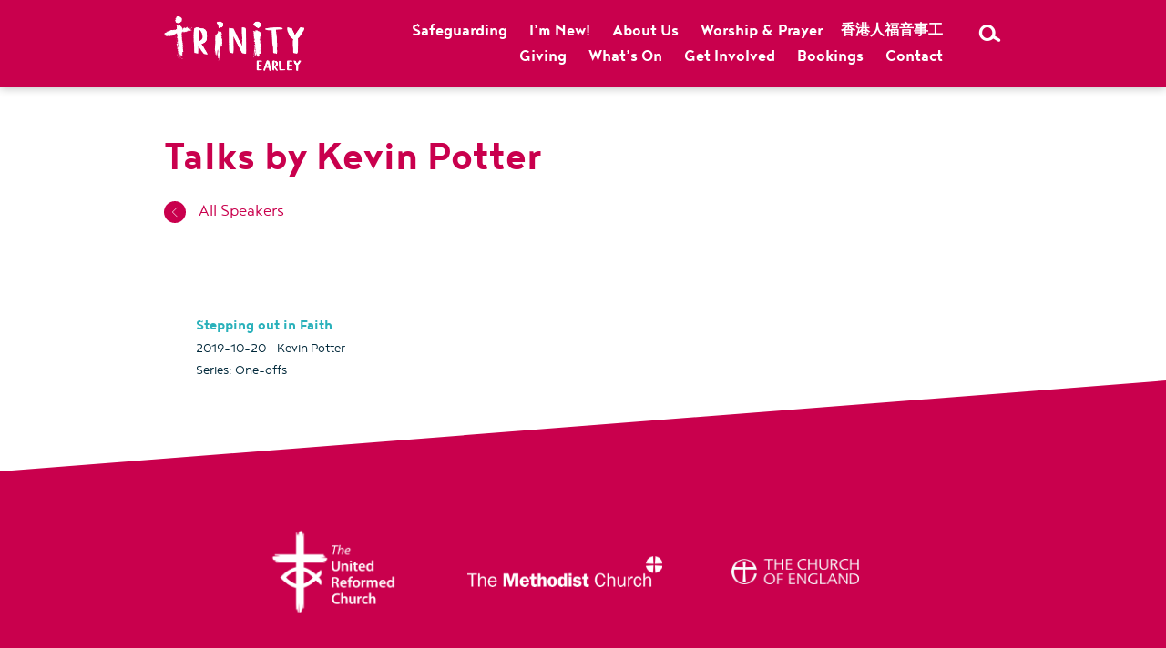

--- FILE ---
content_type: text/html; charset=UTF-8
request_url: https://trinityearley.co.uk/preacher/potter-kevin/
body_size: 8646
content:
			<!doctype html>
<html lang="en-GB" class="no-js">
	<head>
		<meta charset="utf-8">

		<!-- Google Chrome Frame for IE -->
		<meta http-equiv="X-UA-Compatible" content="IE=edge,chrome=1">

		<!-- mobile meta (hooray!) -->
		<meta name="HandheldFriendly" content="True">
		<meta name="MobileOptimized" content="320">
		<meta name="viewport" content="width=device-width, initial-scale=1.0"/>

		<!-- Facebook -->
		<link rel="image_src" href="https://trinityearley.co.uk/trinity-earley/wp-content/themes/trinity-earley/include/images/logo.png" / >

	<link rel="pingback" href="https://trinityearley.co.uk/trinity-earley/xmlrpc.php">

		<title>Kevin Potter &#8211; Trinity Earley</title>
<meta name='robots' content='max-image-preview:large' />
<link rel="alternate" type="application/rss+xml" title="Trinity Earley &raquo; Feed" href="https://trinityearley.co.uk/feed/" />
<link rel="alternate" type="application/rss+xml" title="Trinity Earley &raquo; Comments Feed" href="https://trinityearley.co.uk/comments/feed/" />
<link rel="alternate" type="application/rss+xml" title="Trinity Earley &raquo; Kevin Potter Speaker Feed" href="https://trinityearley.co.uk/preacher/potter-kevin/feed/" />
<style id='wp-img-auto-sizes-contain-inline-css' type='text/css'>
img:is([sizes=auto i],[sizes^="auto," i]){contain-intrinsic-size:3000px 1500px}
/*# sourceURL=wp-img-auto-sizes-contain-inline-css */
</style>

<link rel='stylesheet' id='wp-block-library-css' href='https://trinityearley.co.uk/trinity-earley/wp-includes/css/dist/block-library/style.min.css' type='text/css' media='all' />
<style id='global-styles-inline-css' type='text/css'>
:root{--wp--preset--aspect-ratio--square: 1;--wp--preset--aspect-ratio--4-3: 4/3;--wp--preset--aspect-ratio--3-4: 3/4;--wp--preset--aspect-ratio--3-2: 3/2;--wp--preset--aspect-ratio--2-3: 2/3;--wp--preset--aspect-ratio--16-9: 16/9;--wp--preset--aspect-ratio--9-16: 9/16;--wp--preset--color--black: #000000;--wp--preset--color--cyan-bluish-gray: #abb8c3;--wp--preset--color--white: #ffffff;--wp--preset--color--pale-pink: #f78da7;--wp--preset--color--vivid-red: #cf2e2e;--wp--preset--color--luminous-vivid-orange: #ff6900;--wp--preset--color--luminous-vivid-amber: #fcb900;--wp--preset--color--light-green-cyan: #7bdcb5;--wp--preset--color--vivid-green-cyan: #00d084;--wp--preset--color--pale-cyan-blue: #8ed1fc;--wp--preset--color--vivid-cyan-blue: #0693e3;--wp--preset--color--vivid-purple: #9b51e0;--wp--preset--gradient--vivid-cyan-blue-to-vivid-purple: linear-gradient(135deg,rgb(6,147,227) 0%,rgb(155,81,224) 100%);--wp--preset--gradient--light-green-cyan-to-vivid-green-cyan: linear-gradient(135deg,rgb(122,220,180) 0%,rgb(0,208,130) 100%);--wp--preset--gradient--luminous-vivid-amber-to-luminous-vivid-orange: linear-gradient(135deg,rgb(252,185,0) 0%,rgb(255,105,0) 100%);--wp--preset--gradient--luminous-vivid-orange-to-vivid-red: linear-gradient(135deg,rgb(255,105,0) 0%,rgb(207,46,46) 100%);--wp--preset--gradient--very-light-gray-to-cyan-bluish-gray: linear-gradient(135deg,rgb(238,238,238) 0%,rgb(169,184,195) 100%);--wp--preset--gradient--cool-to-warm-spectrum: linear-gradient(135deg,rgb(74,234,220) 0%,rgb(151,120,209) 20%,rgb(207,42,186) 40%,rgb(238,44,130) 60%,rgb(251,105,98) 80%,rgb(254,248,76) 100%);--wp--preset--gradient--blush-light-purple: linear-gradient(135deg,rgb(255,206,236) 0%,rgb(152,150,240) 100%);--wp--preset--gradient--blush-bordeaux: linear-gradient(135deg,rgb(254,205,165) 0%,rgb(254,45,45) 50%,rgb(107,0,62) 100%);--wp--preset--gradient--luminous-dusk: linear-gradient(135deg,rgb(255,203,112) 0%,rgb(199,81,192) 50%,rgb(65,88,208) 100%);--wp--preset--gradient--pale-ocean: linear-gradient(135deg,rgb(255,245,203) 0%,rgb(182,227,212) 50%,rgb(51,167,181) 100%);--wp--preset--gradient--electric-grass: linear-gradient(135deg,rgb(202,248,128) 0%,rgb(113,206,126) 100%);--wp--preset--gradient--midnight: linear-gradient(135deg,rgb(2,3,129) 0%,rgb(40,116,252) 100%);--wp--preset--font-size--small: 13px;--wp--preset--font-size--medium: 20px;--wp--preset--font-size--large: 36px;--wp--preset--font-size--x-large: 42px;--wp--preset--spacing--20: 0.44rem;--wp--preset--spacing--30: 0.67rem;--wp--preset--spacing--40: 1rem;--wp--preset--spacing--50: 1.5rem;--wp--preset--spacing--60: 2.25rem;--wp--preset--spacing--70: 3.38rem;--wp--preset--spacing--80: 5.06rem;--wp--preset--shadow--natural: 6px 6px 9px rgba(0, 0, 0, 0.2);--wp--preset--shadow--deep: 12px 12px 50px rgba(0, 0, 0, 0.4);--wp--preset--shadow--sharp: 6px 6px 0px rgba(0, 0, 0, 0.2);--wp--preset--shadow--outlined: 6px 6px 0px -3px rgb(255, 255, 255), 6px 6px rgb(0, 0, 0);--wp--preset--shadow--crisp: 6px 6px 0px rgb(0, 0, 0);}:where(.is-layout-flex){gap: 0.5em;}:where(.is-layout-grid){gap: 0.5em;}body .is-layout-flex{display: flex;}.is-layout-flex{flex-wrap: wrap;align-items: center;}.is-layout-flex > :is(*, div){margin: 0;}body .is-layout-grid{display: grid;}.is-layout-grid > :is(*, div){margin: 0;}:where(.wp-block-columns.is-layout-flex){gap: 2em;}:where(.wp-block-columns.is-layout-grid){gap: 2em;}:where(.wp-block-post-template.is-layout-flex){gap: 1.25em;}:where(.wp-block-post-template.is-layout-grid){gap: 1.25em;}.has-black-color{color: var(--wp--preset--color--black) !important;}.has-cyan-bluish-gray-color{color: var(--wp--preset--color--cyan-bluish-gray) !important;}.has-white-color{color: var(--wp--preset--color--white) !important;}.has-pale-pink-color{color: var(--wp--preset--color--pale-pink) !important;}.has-vivid-red-color{color: var(--wp--preset--color--vivid-red) !important;}.has-luminous-vivid-orange-color{color: var(--wp--preset--color--luminous-vivid-orange) !important;}.has-luminous-vivid-amber-color{color: var(--wp--preset--color--luminous-vivid-amber) !important;}.has-light-green-cyan-color{color: var(--wp--preset--color--light-green-cyan) !important;}.has-vivid-green-cyan-color{color: var(--wp--preset--color--vivid-green-cyan) !important;}.has-pale-cyan-blue-color{color: var(--wp--preset--color--pale-cyan-blue) !important;}.has-vivid-cyan-blue-color{color: var(--wp--preset--color--vivid-cyan-blue) !important;}.has-vivid-purple-color{color: var(--wp--preset--color--vivid-purple) !important;}.has-black-background-color{background-color: var(--wp--preset--color--black) !important;}.has-cyan-bluish-gray-background-color{background-color: var(--wp--preset--color--cyan-bluish-gray) !important;}.has-white-background-color{background-color: var(--wp--preset--color--white) !important;}.has-pale-pink-background-color{background-color: var(--wp--preset--color--pale-pink) !important;}.has-vivid-red-background-color{background-color: var(--wp--preset--color--vivid-red) !important;}.has-luminous-vivid-orange-background-color{background-color: var(--wp--preset--color--luminous-vivid-orange) !important;}.has-luminous-vivid-amber-background-color{background-color: var(--wp--preset--color--luminous-vivid-amber) !important;}.has-light-green-cyan-background-color{background-color: var(--wp--preset--color--light-green-cyan) !important;}.has-vivid-green-cyan-background-color{background-color: var(--wp--preset--color--vivid-green-cyan) !important;}.has-pale-cyan-blue-background-color{background-color: var(--wp--preset--color--pale-cyan-blue) !important;}.has-vivid-cyan-blue-background-color{background-color: var(--wp--preset--color--vivid-cyan-blue) !important;}.has-vivid-purple-background-color{background-color: var(--wp--preset--color--vivid-purple) !important;}.has-black-border-color{border-color: var(--wp--preset--color--black) !important;}.has-cyan-bluish-gray-border-color{border-color: var(--wp--preset--color--cyan-bluish-gray) !important;}.has-white-border-color{border-color: var(--wp--preset--color--white) !important;}.has-pale-pink-border-color{border-color: var(--wp--preset--color--pale-pink) !important;}.has-vivid-red-border-color{border-color: var(--wp--preset--color--vivid-red) !important;}.has-luminous-vivid-orange-border-color{border-color: var(--wp--preset--color--luminous-vivid-orange) !important;}.has-luminous-vivid-amber-border-color{border-color: var(--wp--preset--color--luminous-vivid-amber) !important;}.has-light-green-cyan-border-color{border-color: var(--wp--preset--color--light-green-cyan) !important;}.has-vivid-green-cyan-border-color{border-color: var(--wp--preset--color--vivid-green-cyan) !important;}.has-pale-cyan-blue-border-color{border-color: var(--wp--preset--color--pale-cyan-blue) !important;}.has-vivid-cyan-blue-border-color{border-color: var(--wp--preset--color--vivid-cyan-blue) !important;}.has-vivid-purple-border-color{border-color: var(--wp--preset--color--vivid-purple) !important;}.has-vivid-cyan-blue-to-vivid-purple-gradient-background{background: var(--wp--preset--gradient--vivid-cyan-blue-to-vivid-purple) !important;}.has-light-green-cyan-to-vivid-green-cyan-gradient-background{background: var(--wp--preset--gradient--light-green-cyan-to-vivid-green-cyan) !important;}.has-luminous-vivid-amber-to-luminous-vivid-orange-gradient-background{background: var(--wp--preset--gradient--luminous-vivid-amber-to-luminous-vivid-orange) !important;}.has-luminous-vivid-orange-to-vivid-red-gradient-background{background: var(--wp--preset--gradient--luminous-vivid-orange-to-vivid-red) !important;}.has-very-light-gray-to-cyan-bluish-gray-gradient-background{background: var(--wp--preset--gradient--very-light-gray-to-cyan-bluish-gray) !important;}.has-cool-to-warm-spectrum-gradient-background{background: var(--wp--preset--gradient--cool-to-warm-spectrum) !important;}.has-blush-light-purple-gradient-background{background: var(--wp--preset--gradient--blush-light-purple) !important;}.has-blush-bordeaux-gradient-background{background: var(--wp--preset--gradient--blush-bordeaux) !important;}.has-luminous-dusk-gradient-background{background: var(--wp--preset--gradient--luminous-dusk) !important;}.has-pale-ocean-gradient-background{background: var(--wp--preset--gradient--pale-ocean) !important;}.has-electric-grass-gradient-background{background: var(--wp--preset--gradient--electric-grass) !important;}.has-midnight-gradient-background{background: var(--wp--preset--gradient--midnight) !important;}.has-small-font-size{font-size: var(--wp--preset--font-size--small) !important;}.has-medium-font-size{font-size: var(--wp--preset--font-size--medium) !important;}.has-large-font-size{font-size: var(--wp--preset--font-size--large) !important;}.has-x-large-font-size{font-size: var(--wp--preset--font-size--x-large) !important;}
/*# sourceURL=global-styles-inline-css */
</style>

<style id='classic-theme-styles-inline-css' type='text/css'>
/*! This file is auto-generated */
.wp-block-button__link{color:#fff;background-color:#32373c;border-radius:9999px;box-shadow:none;text-decoration:none;padding:calc(.667em + 2px) calc(1.333em + 2px);font-size:1.125em}.wp-block-file__button{background:#32373c;color:#fff;text-decoration:none}
/*# sourceURL=/wp-includes/css/classic-themes.min.css */
</style>
<link rel='stylesheet' id='sermoniser_admin-css' href='https://trinityearley.co.uk/trinity-earley/wp-content/plugins/tf_sermoniser/sermoniser_admin.css' type='text/css' media='all' />
<link rel='stylesheet' id='bones-stylesheet-css' href='https://trinityearley.co.uk/trinity-earley/wp-content/uploads/generated-bones-stylesheet.less.css?ver=1.1865d6c303741adbe186ce6790b4f4369' type='text/css' media='all' />
<link rel='stylesheet' id='font-0-css' href='https://trinityearley.co.uk/trinity-earley/wp-content/themes/trinity-earley/library/fonts/Noyh%20Geometric/stylesheet.css' type='text/css' media='all' />
<script type="text/javascript" src="https://trinityearley.co.uk/trinity-earley/wp-content/plugins/tf_sermoniser/en_bcv_parser.min.js" id="bcv-js"></script>
<script type="text/javascript" src="https://trinityearley.co.uk/trinity-earley/wp-includes/js/jquery/jquery.min.js?ver=3.7.1" id="jquery-core-js"></script>
<script type="text/javascript" src="https://trinityearley.co.uk/trinity-earley/wp-includes/js/jquery/jquery-migrate.min.js?ver=3.4.1" id="jquery-migrate-js"></script>
<script type="text/javascript" src="https://trinityearley.co.uk/trinity-earley/wp-content/plugins/tf_sermoniser/sermoniser.js?ver=2.0.61" id="sermoniser-js"></script>
<script type="text/javascript" src="https://trinityearley.co.uk/trinity-earley/wp-content/plugins/tf_sermoniser/jplayer/jquery.jplayer.min.js?ver=1.0" id="jplayer-js"></script>
<script type="text/javascript" src="https://trinityearley.co.uk/trinity-earley/wp-content/themes/trinity-earley/library/js/libs/modernizr.custom.min.js?ver=2.5.3" id="bones-modernizr-js"></script>
<link rel="https://api.w.org/" href="https://trinityearley.co.uk/wp-json/" /><link rel="icon" href="https://trinityearley.co.uk/trinity-earley/wp-content/uploads/2020/08/cropped-Trinity-Website-Tab-Icon-01-32x32.png" sizes="32x32" />
<link rel="icon" href="https://trinityearley.co.uk/trinity-earley/wp-content/uploads/2020/08/cropped-Trinity-Website-Tab-Icon-01-192x192.png" sizes="192x192" />
<link rel="apple-touch-icon" href="https://trinityearley.co.uk/trinity-earley/wp-content/uploads/2020/08/cropped-Trinity-Website-Tab-Icon-01-180x180.png" />
<meta name="msapplication-TileImage" content="https://trinityearley.co.uk/trinity-earley/wp-content/uploads/2020/08/cropped-Trinity-Website-Tab-Icon-01-270x270.png" />
		<style type="text/css" id="wp-custom-css">
			.menu-item-2155 {
	/* reduce size of chinese */
	font-size: 0.8em;
}
div.buttons {
	display: flex;
	gap: 1rem;
	flex-wrap: wrap;
}		</style>
				<script>var ajaxurl = 'https://trinityearley.co.uk/trinity-earley/wp-admin/admin-ajax.php';</script>		

		
	</head>

	<body class="archive tax-_swg_sermon_preacher term-potter-kevin term-12 wp-theme-trinity-earley nobanner">
		<div id="container">
<header class="header large" role="banner">
	<div id="mobmenu-container" class="clearfix">
    <svg class="slidemenuclose" xmlns="http://www.w3.org/2000/svg" viewBox="0 0 10 10"><path d="M1,1 L9,9zM1,9 L9,1" fill="none" stroke="currentColor"></path></svg>
    <nav role="navigation" id='mobmenu' class=''>
 
                <ul role="navigation" id="menu-main-menu" class="nav top-nav"><li id="menu-item-3047" class="menu-item menu-item-type-post_type menu-item-object-page menu-item-has-children menu-item-3047 page-item-3043"><a>Safeguarding</a>
<ul class="sub-menu">
	<li id="menu-item-2351" class="menu-item menu-item-type-post_type menu-item-object-page menu-item-2351 page-item-2351"><a href="https://trinityearley.co.uk/safeguarding-2/safeguarding/">Overview</a></li>
	<li id="menu-item-1916" class="menu-item menu-item-type-post_type menu-item-object-page menu-item-1916 page-item-1916"><a href="https://trinityearley.co.uk/safeguarding-2/safeguarding-children-and-vulnerable-adults-policy/">Safeguarding Policy</a></li>
	<li id="menu-item-2608" class="menu-item menu-item-type-post_type menu-item-object-page menu-item-2608 page-item-2608"><a href="https://trinityearley.co.uk/safeguarding-2/risk-assessment/">Risk Assessment</a></li>
	<li id="menu-item-3156" class="menu-item menu-item-type-post_type menu-item-object-page menu-item-3156 page-item-3156"><a href="https://trinityearley.co.uk/safeguarding-2/safeguarding-documents/">Other Documents</a></li>
	<li id="menu-item-2961" class="menu-item menu-item-type-post_type menu-item-object-page menu-item-2961 page-item-2961"><a href="https://trinityearley.co.uk/safeguarding-2/safeguarding-your-questions-answered/">Safeguarding &#8211; Your Questions Answered</a></li>
</ul>
</li>
<li id="menu-item-107" class="menu-item menu-item-type-post_type menu-item-object-page menu-item-107 page-item-11"><a href="https://trinityearley.co.uk/im-new/">I’m New!</a></li>
<li id="menu-item-103" class="menu-item menu-item-type-post_type menu-item-object-page menu-item-has-children menu-item-103 page-item-14"><a>About Us</a>
<ul class="sub-menu">
	<li id="menu-item-18" class="menu-item menu-item-type-post_type menu-item-object-page menu-item-18 page-item-18"><a href="https://trinityearley.co.uk/about-us/our-vision-and-values/">Our Vision and Values</a></li>
	<li id="menu-item-620" class="menu-item menu-item-type-post_type menu-item-object-page menu-item-620 page-item-620"><a href="https://trinityearley.co.uk/about-us/our-giving/">Work We Support</a></li>
	<li id="menu-item-645" class="menu-item menu-item-type-post_type menu-item-object-page menu-item-645 page-item-645"><a href="https://trinityearley.co.uk/about-us/caring-for-creation/">Caring for Creation</a></li>
	<li id="menu-item-21" class="menu-item menu-item-type-post_type menu-item-object-page menu-item-21 page-item-21"><a href="https://trinityearley.co.uk/about-us/our-people/">Our People</a></li>
	<li id="menu-item-33" class="menu-item menu-item-type-post_type menu-item-object-page menu-item-33 page-item-33"><a href="https://trinityearley.co.uk/about-us/our-parish/">Our Parish</a></li>
	<li id="menu-item-134" class="menu-item menu-item-type-post_type menu-item-object-page menu-item-134 page-item-134"><a href="https://trinityearley.co.uk/about-us/church-magazines/">Church Magazines</a></li>
	<li id="menu-item-138" class="menu-item menu-item-type-post_type menu-item-object-page menu-item-138 page-item-138"><a href="https://trinityearley.co.uk/about-us/denominational-links/">Denominational Links</a></li>
</ul>
</li>
<li id="menu-item-108" class="menu-item menu-item-type-post_type menu-item-object-page menu-item-has-children menu-item-108 page-item-35"><a>Worship &#038; Prayer</a>
<ul class="sub-menu">
	<li id="menu-item-37" class="menu-item menu-item-type-post_type menu-item-object-page menu-item-37 page-item-37"><a href="https://trinityearley.co.uk/worship-prayer/sundays/">Sundays</a></li>
	<li id="menu-item-856" class="menu-item menu-item-type-post_type menu-item-object-page menu-item-856 page-item-856"><a href="https://trinityearley.co.uk/worship-prayer/wednesday-worship/">Wednesday Worship</a></li>
	<li id="menu-item-43" class="menu-item menu-item-type-post_type menu-item-object-page menu-item-43 page-item-43"><a href="https://trinityearley.co.uk/worship-prayer/nursery-mini-messy-church/">Mini Messy Church</a></li>
	<li id="menu-item-132" class="menu-item menu-item-type-post_type menu-item-object-page menu-item-132 page-item-132"><a href="https://trinityearley.co.uk/worship-prayer/talks-sermons/">Talks</a></li>
	<li id="menu-item-50" class="menu-item menu-item-type-post_type menu-item-object-page menu-item-50 page-item-50"><a href="https://trinityearley.co.uk/worship-prayer/prayer/">Prayer</a></li>
</ul>
</li>
<li id="menu-item-2155" class="menu-item menu-item-type-post_type menu-item-object-page menu-item-has-children menu-item-2155 page-item-2151"><a>香港人福音事工</a>
<ul class="sub-menu">
	<li id="menu-item-968" class="menu-item menu-item-type-post_type menu-item-object-page menu-item-968 page-item-968"><a href="https://trinityearley.co.uk/%e9%a6%99%e6%b8%af%e4%ba%ba%e7%a6%8f%e9%9f%b3%e4%ba%8b%e5%b7%a5-hkm/968-2/">香港人福音事工<br/> Hong Kongers Ministry</a></li>
	<li id="menu-item-1160" class="menu-item menu-item-type-post_type menu-item-object-page menu-item-1160 page-item-1160"><a href="https://trinityearley.co.uk/%e9%a6%99%e6%b8%af%e4%ba%ba%e7%a6%8f%e9%9f%b3%e4%ba%8b%e5%b7%a5-hkm/1160-2/">講道重溫</a></li>
	<li id="menu-item-1177" class="menu-item menu-item-type-post_type menu-item-object-page menu-item-1177 page-item-1177"><a href="https://trinityearley.co.uk/%e9%a6%99%e6%b8%af%e4%ba%ba%e7%a6%8f%e9%9f%b3%e4%ba%8b%e5%b7%a5-hkm/%e6%9c%80%e6%96%b0%e6%b6%88%e6%81%af/">最新消息</a></li>
	<li id="menu-item-2856" class="menu-item menu-item-type-post_type menu-item-object-page menu-item-2856 page-item-2856"><a href="https://trinityearley.co.uk/%e9%a6%99%e6%b8%af%e4%ba%ba%e7%a6%8f%e9%9f%b3%e4%ba%8b%e5%b7%a5-hkm/%e5%ae%89%e5%85%a8%e4%bf%9d%e8%ad%b7/">安全保護<br/> Safeguarding</a></li>
</ul>
</li>
<li id="menu-item-1132" class="menu-item menu-item-type-post_type menu-item-object-page menu-item-1132 page-item-162"><a href="https://trinityearley.co.uk/get-involved/giving/">Giving</a></li>
<li id="menu-item-215" class="menu-item menu-item-type-post_type menu-item-object-page menu-item-has-children menu-item-215 page-item-206"><a>What’s On</a>
<ul class="sub-menu">
	<li id="menu-item-707" class="menu-item menu-item-type-post_type menu-item-object-page menu-item-707 page-item-707"><a href="https://trinityearley.co.uk/whats-on/vacancy-list/">Vacancies</a></li>
	<li id="menu-item-388" class="menu-item menu-item-type-post_type menu-item-object-page menu-item-388 page-item-388"><a href="https://trinityearley.co.uk/whats-on/calendar/">Calendar</a></li>
	<li id="menu-item-1685" class="menu-item menu-item-type-post_type menu-item-object-page menu-item-1685 page-item-1685"><a href="https://trinityearley.co.uk/whats-on/latest-news/">Latest News</a></li>
	<li id="menu-item-210" class="menu-item menu-item-type-post_type menu-item-object-page menu-item-210 page-item-210"><a href="https://trinityearley.co.uk/whats-on/community/">Community</a></li>
	<li id="menu-item-2087" class="menu-item menu-item-type-post_type menu-item-object-page menu-item-2087 page-item-2087"><a href="https://trinityearley.co.uk/whats-on/fellowship/">Fellowship</a></li>
</ul>
</li>
<li id="menu-item-106" class="menu-item menu-item-type-post_type menu-item-object-page menu-item-has-children menu-item-106 page-item-52"><a>Get Involved</a>
<ul class="sub-menu">
	<li id="menu-item-96" class="menu-item menu-item-type-post_type menu-item-object-page menu-item-96 page-item-96"><a href="https://trinityearley.co.uk/get-involved/give-your-timevolunteer/">Give Your Time/Volunteer</a></li>
	<li id="menu-item-162" class="menu-item menu-item-type-post_type menu-item-object-page menu-item-162 page-item-162"><a href="https://trinityearley.co.uk/get-involved/giving/">Giving to Trinity</a></li>
	<li id="menu-item-99" class="menu-item menu-item-type-post_type menu-item-object-page menu-item-99 page-item-99"><a href="https://trinityearley.co.uk/get-involved/become-a-member/">Become a Member</a></li>
</ul>
</li>
<li id="menu-item-120" class="menu-item menu-item-type-post_type menu-item-object-page menu-item-has-children menu-item-120 page-item-110"><a>Bookings</a>
<ul class="sub-menu">
	<li id="menu-item-112" class="menu-item menu-item-type-post_type menu-item-object-page menu-item-112 page-item-112"><a href="https://trinityearley.co.uk/bookings/baptisms/">Baptisms</a></li>
	<li id="menu-item-115" class="menu-item menu-item-type-post_type menu-item-object-page menu-item-115 page-item-115"><a href="https://trinityearley.co.uk/bookings/weddings/">Weddings</a></li>
	<li id="menu-item-121" class="menu-item menu-item-type-post_type menu-item-object-page menu-item-121 page-item-121"><a href="https://trinityearley.co.uk/bookings/funerals/">Funerals</a></li>
	<li id="menu-item-124" class="menu-item menu-item-type-post_type menu-item-object-page menu-item-124 page-item-124"><a href="https://trinityearley.co.uk/bookings/room-bookings/">Room Bookings</a></li>
</ul>
</li>
<li id="menu-item-408" class="menu-item menu-item-type-post_type menu-item-object-page menu-item-408 page-item-61"><a href="https://trinityearley.co.uk/contact/">Contact</a></li>
</ul>
        <div class="search-wrap"><div>
    <form class="wrap" role="search" method="get" id="searchform" action="https://trinityearley.co.uk" ><label for="s1" class="screen-reader-text">Search...</label><input type="text" class="searchbox" value="" name="s" id="s1" placeholder="Search..." /><svg onClick="jQuery(this).closest('form').submit()" title="Search" class="searchSubmit icon" xmlns="http://www.w3.org/2000/svg" viewBox="0 0 10 10"><path d="M1,5 L9,5" fill="none" stroke="currentColor"></path><path d="M6,2 L9,5 L6,8" fill="none" stroke="currentColor"></path></svg><svg onClick="MegaMenu('#desktop-search', jQuery('.search-toggle'));" title="Close" class="searchClose icon" xmlns="http://www.w3.org/2000/svg" viewBox="0 0 10 10"><path d="M1,1 L9,9" fill="none" stroke="currentColor"></path><path d="M1,9 L9,1" fill="none" stroke="currentColor"></path></svg></form></div></div>

        
                       </nav>
</div>
	<div id="inner-header" class="wrap clearfix">

		<a id='menu-button' class='slidemenu-caller' data-slidemenu='#mobmenu-container'>
			<svg xmlns="http://www.w3.org/2000/svg" width="24" height="24" viewBox="0 0 24 24"><path stroke="currentColor" d="M2 6 L 22 6"/><path stroke="currentColor" d="M2 12 L 22 12"/><path stroke="currentColor" d="M2 18 L 22 18"/></svg>
		</a>

		<div class="logo"><a href="https://trinityearley.co.uk" rel="nofollow" id='logo-icon' alt='Trinity Earley' title='Trinity Earley'><img class='colour' src='https://trinityearley.co.uk/trinity-earley/wp-content/themes/trinity-earley/images/logo-colour-white.png'  alt='Trinity Earley' title='Trinity Earley'></a></div>

		<nav role="navigation" id='topmenu'>
			<ul role="navigation" id="menu-main-menu-1" class="nav top-nav"><li class="menu-item menu-item-type-post_type menu-item-object-page menu-item-3047 page-item-3043"><a href="https://trinityearley.co.uk/safeguarding-2/">Safeguarding</a></li>
<li class="menu-item menu-item-type-post_type menu-item-object-page menu-item-107 page-item-11"><a href="https://trinityearley.co.uk/im-new/">I’m New!</a></li>
<li class="menu-item menu-item-type-post_type menu-item-object-page menu-item-103 page-item-14"><a href="https://trinityearley.co.uk/about-us/">About Us</a></li>
<li class="menu-item menu-item-type-post_type menu-item-object-page menu-item-108 page-item-35"><a href="https://trinityearley.co.uk/worship-prayer/">Worship &#038; Prayer</a></li>
<li class="menu-item menu-item-type-post_type menu-item-object-page menu-item-2155 page-item-2151"><a href="https://trinityearley.co.uk/%e9%a6%99%e6%b8%af%e4%ba%ba%e7%a6%8f%e9%9f%b3%e4%ba%8b%e5%b7%a5-hkm/">香港人福音事工</a></li>
<li class="menu-item menu-item-type-post_type menu-item-object-page menu-item-1132 page-item-162"><a href="https://trinityearley.co.uk/get-involved/giving/">Giving</a></li>
<li class="menu-item menu-item-type-post_type menu-item-object-page menu-item-215 page-item-206"><a href="https://trinityearley.co.uk/whats-on/">What’s On</a></li>
<li class="menu-item menu-item-type-post_type menu-item-object-page menu-item-106 page-item-52"><a href="https://trinityearley.co.uk/get-involved/">Get Involved</a></li>
<li class="menu-item menu-item-type-post_type menu-item-object-page menu-item-120 page-item-110"><a href="https://trinityearley.co.uk/bookings/">Bookings</a></li>
<li class="menu-item menu-item-type-post_type menu-item-object-page menu-item-408 page-item-61"><a href="https://trinityearley.co.uk/contact/">Contact</a></li>
</ul>		</nav>

		<i class='right-item tg tg-searchRound search-toggle' onClick="MegaMenu('#desktop-search', jQuery(this));jQuery('#desktop-search .searchbox').focus()"></i>
				
		
		
	</div> <!-- end #inner-header -->
	<div id='desktop-search' class="search-wrap megamenu drawer"><div>
    <form class="wrap" role="search" method="get" id="searchform" action="https://trinityearley.co.uk" ><label for="s2" class="screen-reader-text">Search...</label><input type="text" class="searchbox" value="" name="s" id="s2" placeholder="Search..." /><svg onClick="jQuery(this).closest('form').submit()" title="Search" class="searchSubmit icon" xmlns="http://www.w3.org/2000/svg" viewBox="0 0 10 10"><path d="M1,5 L9,5" fill="none" stroke="currentColor"></path><path d="M6,2 L9,5 L6,8" fill="none" stroke="currentColor"></path></svg><svg onClick="MegaMenu('#desktop-search', jQuery('.search-toggle'));" title="Close" class="searchClose icon" xmlns="http://www.w3.org/2000/svg" viewBox="0 0 10 10"><path d="M1,1 L9,9" fill="none" stroke="currentColor"></path><path d="M1,9 L9,1" fill="none" stroke="currentColor"></path></svg></form></div></div>

		<div class='megamenu mobmenu-container slidemenu has-subitems ' data-item='3047' data-slidemenu-level='1'>
		<nav class='wrap'>
			<span class='megamenu-title'><a href="https://trinityearley.co.uk/safeguarding-2/">Safeguarding</a></span>
			<ul class="nav megamenu-nav">
				<li class="page_item page-item-2351"><a href="https://trinityearley.co.uk/safeguarding-2/safeguarding/">Overview</a></li><li class="page_item page-item-1916"><a href="https://trinityearley.co.uk/safeguarding-2/safeguarding-children-and-vulnerable-adults-policy/">Safeguarding Policy</a></li><li class="page_item page-item-2608"><a href="https://trinityearley.co.uk/safeguarding-2/risk-assessment/">Risk Assessment</a></li><li class="page_item page-item-3156"><a href="https://trinityearley.co.uk/safeguarding-2/safeguarding-documents/">Other Documents</a></li><li class="page_item page-item-2961 page_item_has_children"><a href="https://trinityearley.co.uk/safeguarding-2/safeguarding-your-questions-answered/">Safeguarding &#8211; Your Questions Answered</a><ul class='children'><li class="page_item page-item-3063"><a href="https://trinityearley.co.uk/safeguarding-2/safeguarding-your-questions-answered/general-questions/">General Questions</a></li><li class="page_item page-item-3064"><a href="https://trinityearley.co.uk/safeguarding-2/safeguarding-your-questions-answered/childrens-activities/">Children’s Activities</a></li><li class="page_item page-item-3074"><a href="https://trinityearley.co.uk/safeguarding-2/safeguarding-your-questions-answered/vulnerable-adults/">Vulnerable Adults</a></li><li class="page_item page-item-3072"><a href="https://trinityearley.co.uk/safeguarding-2/safeguarding-your-questions-answered/youth-activities/">Youth Activities</a></li></ul></li>			</ul>
			<svg tabindex="0" class="megamenuClose icon" xmlns="http://www.w3.org/2000/svg" viewBox="0 0 10 10"><path d="M1,1 L9,9M1,9 L9,1" fill="none" stroke="currentColor"/></svg>		</nav>
		<svg tabindex="0" class="slidemenuclose icon" xmlns="http://www.w3.org/2000/svg" viewBox="0 0 10 10"><path d="M1,1 L9,9M1,9 L9,1" fill="none" stroke="currentColor"/></svg>	</div>
		<div class='megamenu mobmenu-container slidemenu ' data-item='103' data-slidemenu-level='1'>
		<nav class='wrap'>
			<span class='megamenu-title'><a href="https://trinityearley.co.uk/about-us/">About Us</a></span>
			<ul class="nav megamenu-nav">
				<li class="page_item page-item-18"><a href="https://trinityearley.co.uk/about-us/our-vision-and-values/">Our Vision and Values</a></li><li class="page_item page-item-620"><a href="https://trinityearley.co.uk/about-us/our-giving/">Work We Support</a></li><li class="page_item page-item-645"><a href="https://trinityearley.co.uk/about-us/caring-for-creation/">Caring for Creation</a></li><li class="page_item page-item-21"><a href="https://trinityearley.co.uk/about-us/our-people/">Our People</a></li><li class="page_item page-item-33"><a href="https://trinityearley.co.uk/about-us/our-parish/">Our Parish</a></li><li class="page_item page-item-134"><a href="https://trinityearley.co.uk/about-us/church-magazines/">Church Magazines</a></li><li class="page_item page-item-138"><a href="https://trinityearley.co.uk/about-us/denominational-links/">Denominational Links</a></li>			</ul>
			<svg tabindex="0" class="megamenuClose icon" xmlns="http://www.w3.org/2000/svg" viewBox="0 0 10 10"><path d="M1,1 L9,9M1,9 L9,1" fill="none" stroke="currentColor"/></svg>		</nav>
		<svg tabindex="0" class="slidemenuclose icon" xmlns="http://www.w3.org/2000/svg" viewBox="0 0 10 10"><path d="M1,1 L9,9M1,9 L9,1" fill="none" stroke="currentColor"/></svg>	</div>
		<div class='megamenu mobmenu-container slidemenu has-subitems ' data-item='108' data-slidemenu-level='1'>
		<nav class='wrap'>
			<span class='megamenu-title'><a href="https://trinityearley.co.uk/worship-prayer/">Worship &#038; Prayer</a></span>
			<ul class="nav megamenu-nav">
				<li class="page_item page-item-37 page_item_has_children"><a href="https://trinityearley.co.uk/worship-prayer/sundays/">Sundays</a><ul class='children'><li class="page_item page-item-46"><a href="https://trinityearley.co.uk/worship-prayer/sundays/junior-church/">Junior Church</a></li><li class="page_item page-item-48"><a href="https://trinityearley.co.uk/worship-prayer/sundays/youth-church/">Youth Church</a></li></ul></li><li class="page_item page-item-856"><a href="https://trinityearley.co.uk/worship-prayer/wednesday-worship/">Wednesday Worship</a></li><li class="page_item page-item-43"><a href="https://trinityearley.co.uk/worship-prayer/nursery-mini-messy-church/">Mini Messy Church</a></li><li class="page_item page-item-132"><a href="https://trinityearley.co.uk/worship-prayer/talks-sermons/">Talks</a></li><li class="page_item page-item-50"><a href="https://trinityearley.co.uk/worship-prayer/prayer/">Prayer</a></li>			</ul>
			<svg tabindex="0" class="megamenuClose icon" xmlns="http://www.w3.org/2000/svg" viewBox="0 0 10 10"><path d="M1,1 L9,9M1,9 L9,1" fill="none" stroke="currentColor"/></svg>		</nav>
		<svg tabindex="0" class="slidemenuclose icon" xmlns="http://www.w3.org/2000/svg" viewBox="0 0 10 10"><path d="M1,1 L9,9M1,9 L9,1" fill="none" stroke="currentColor"/></svg>	</div>
		<div class='megamenu mobmenu-container slidemenu ' data-item='2155' data-slidemenu-level='1'>
		<nav class='wrap'>
			<span class='megamenu-title'><a href="https://trinityearley.co.uk/%e9%a6%99%e6%b8%af%e4%ba%ba%e7%a6%8f%e9%9f%b3%e4%ba%8b%e5%b7%a5-hkm/">香港人福音事工</a></span>
			<ul class="nav megamenu-nav">
				<li class="page_item page-item-968"><a href="https://trinityearley.co.uk/%e9%a6%99%e6%b8%af%e4%ba%ba%e7%a6%8f%e9%9f%b3%e4%ba%8b%e5%b7%a5-hkm/968-2/">香港人福音事工<br /> Hong Kongers Ministry</a></li><li class="page_item page-item-1177"><a href="https://trinityearley.co.uk/%e9%a6%99%e6%b8%af%e4%ba%ba%e7%a6%8f%e9%9f%b3%e4%ba%8b%e5%b7%a5-hkm/%e6%9c%80%e6%96%b0%e6%b6%88%e6%81%af/">最新消息</a></li><li class="page_item page-item-1160"><a href="https://trinityearley.co.uk/%e9%a6%99%e6%b8%af%e4%ba%ba%e7%a6%8f%e9%9f%b3%e4%ba%8b%e5%b7%a5-hkm/1160-2/">講道重溫</a></li><li class="page_item page-item-2856"><a href="https://trinityearley.co.uk/%e9%a6%99%e6%b8%af%e4%ba%ba%e7%a6%8f%e9%9f%b3%e4%ba%8b%e5%b7%a5-hkm/%e5%ae%89%e5%85%a8%e4%bf%9d%e8%ad%b7/">安全保護<br /> Safeguarding</a></li>			</ul>
			<svg tabindex="0" class="megamenuClose icon" xmlns="http://www.w3.org/2000/svg" viewBox="0 0 10 10"><path d="M1,1 L9,9M1,9 L9,1" fill="none" stroke="currentColor"/></svg>		</nav>
		<svg tabindex="0" class="slidemenuclose icon" xmlns="http://www.w3.org/2000/svg" viewBox="0 0 10 10"><path d="M1,1 L9,9M1,9 L9,1" fill="none" stroke="currentColor"/></svg>	</div>
		<div class='megamenu mobmenu-container slidemenu has-subitems ' data-item='215' data-slidemenu-level='1'>
		<nav class='wrap'>
			<span class='megamenu-title'><a href="https://trinityearley.co.uk/whats-on/">What’s On</a></span>
			<ul class="nav megamenu-nav">
				<li class="page_item page-item-707"><a href="https://trinityearley.co.uk/whats-on/vacancy-list/">Vacancies</a></li><li class="page_item page-item-388"><a href="https://trinityearley.co.uk/whats-on/calendar/">Calendar</a></li><li class="page_item page-item-1685"><a href="https://trinityearley.co.uk/whats-on/latest-news/">Latest News</a></li><li class="page_item page-item-210 page_item_has_children"><a href="https://trinityearley.co.uk/whats-on/community/">Community</a><ul class='children'><li class="page_item page-item-56"><a href="https://trinityearley.co.uk/whats-on/community/toddlers/">Toddlers</a></li><li class="page_item page-item-1713"><a href="https://trinityearley.co.uk/whats-on/community/1713-2/">iCaf</a></li><li class="page_item page-item-859"><a href="https://trinityearley.co.uk/whats-on/community/refresh-wellbeing-cafe/">Re:Fresh Wellbeing Cafe</a></li><li class="page_item page-item-2316"><a href="https://trinityearley.co.uk/whats-on/community/community-lunch/">Community Lunch</a></li><li class="page_item page-item-72"><a href="https://trinityearley.co.uk/whats-on/community/seniors-and-the-chalfont-group/">Seniors</a></li><li class="page_item page-item-69"><a href="https://trinityearley.co.uk/whats-on/community/who-let-the-dads-out/">Who Let the Dads Out?</a></li></ul></li><li class="page_item page-item-2087 page_item_has_children"><a href="https://trinityearley.co.uk/whats-on/fellowship/">Fellowship</a><ul class='children'><li class="page_item page-item-66"><a href="https://trinityearley.co.uk/whats-on/fellowship/ladies-friendship-group/">Ladies&#8217; Friendship Group</a></li><li class="page_item page-item-59"><a href="https://trinityearley.co.uk/whats-on/fellowship/youth/">Youth</a></li><li class="page_item page-item-75"><a href="https://trinityearley.co.uk/whats-on/fellowship/small-groups/">Small Groups</a></li><li class="page_item page-item-80"><a href="https://trinityearley.co.uk/whats-on/fellowship/20s-to-30s/">Students &#038; 20s to 30s</a></li><li class="page_item page-item-208"><a href="https://trinityearley.co.uk/whats-on/fellowship/courses/">Courses</a></li></ul></li>			</ul>
			<svg tabindex="0" class="megamenuClose icon" xmlns="http://www.w3.org/2000/svg" viewBox="0 0 10 10"><path d="M1,1 L9,9M1,9 L9,1" fill="none" stroke="currentColor"/></svg>		</nav>
		<svg tabindex="0" class="slidemenuclose icon" xmlns="http://www.w3.org/2000/svg" viewBox="0 0 10 10"><path d="M1,1 L9,9M1,9 L9,1" fill="none" stroke="currentColor"/></svg>	</div>
		<div class='megamenu mobmenu-container slidemenu ' data-item='106' data-slidemenu-level='1'>
		<nav class='wrap'>
			<span class='megamenu-title'><a href="https://trinityearley.co.uk/get-involved/">Get Involved</a></span>
			<ul class="nav megamenu-nav">
				<li class="page_item page-item-96"><a href="https://trinityearley.co.uk/get-involved/give-your-timevolunteer/">Give Your Time/Volunteer</a></li><li class="page_item page-item-162"><a href="https://trinityearley.co.uk/get-involved/giving/">Giving to Trinity</a></li><li class="page_item page-item-99"><a href="https://trinityearley.co.uk/get-involved/become-a-member/">Become a Member</a></li>			</ul>
			<svg tabindex="0" class="megamenuClose icon" xmlns="http://www.w3.org/2000/svg" viewBox="0 0 10 10"><path d="M1,1 L9,9M1,9 L9,1" fill="none" stroke="currentColor"/></svg>		</nav>
		<svg tabindex="0" class="slidemenuclose icon" xmlns="http://www.w3.org/2000/svg" viewBox="0 0 10 10"><path d="M1,1 L9,9M1,9 L9,1" fill="none" stroke="currentColor"/></svg>	</div>
		<div class='megamenu mobmenu-container slidemenu ' data-item='120' data-slidemenu-level='1'>
		<nav class='wrap'>
			<span class='megamenu-title'><a href="https://trinityearley.co.uk/bookings/">Bookings</a></span>
			<ul class="nav megamenu-nav">
				<li class="page_item page-item-112"><a href="https://trinityearley.co.uk/bookings/baptisms/">Baptisms</a></li><li class="page_item page-item-115"><a href="https://trinityearley.co.uk/bookings/weddings/">Weddings</a></li><li class="page_item page-item-121"><a href="https://trinityearley.co.uk/bookings/funerals/">Funerals</a></li><li class="page_item page-item-124"><a href="https://trinityearley.co.uk/bookings/room-bookings/">Room Bookings</a></li>			</ul>
			<svg tabindex="0" class="megamenuClose icon" xmlns="http://www.w3.org/2000/svg" viewBox="0 0 10 10"><path d="M1,1 L9,9M1,9 L9,1" fill="none" stroke="currentColor"/></svg>		</nav>
		<svg tabindex="0" class="slidemenuclose icon" xmlns="http://www.w3.org/2000/svg" viewBox="0 0 10 10"><path d="M1,1 L9,9M1,9 L9,1" fill="none" stroke="currentColor"/></svg>	</div>
	

</header> <!-- end header -->
<div id="content">

	<div id="inner-content" class="wrap clearfix">

		<div id="main" class="clearfix" role="main">

			<div class='archive-header archive-title-wrap'>
				<h1 class="archive-title ">
					Talks by Kevin Potter				</h1>
				<a href="https://trinityearley.co.uk/worship-prayer/talks-sermons/#preachers" class="preachers-back icon"><i class="icon"><svg class="chevron icon" width="16px" height="16px" viewBox="0 0 16 16"> <polyline fill="none" stroke="white" points="11.473,0.95 4.422,8 11.473,15.049 "/> </svg></i> All Speakers</a>
			</div>

			<div class='archive-info'>
						</div>

			<div data-tab='' class='sermoniser tab sermons_list all_sermons player-jplayer'><div><div class="list template-"><div class='swg_sermon_block programme '  data-sermon_id='430' id='jp_sermoniser_0' data-title='Stepping out in Faith' data-location=''>

	
	<div class='icons'>
					<a title="Play" alt="Play" class="mp3link play" href="https://trinityearley.co.uk/sermon/2019/20191020 1000 Kevin Potter Stepping out in Faith.mp3"> </a>
			<a title="Download" alt="Download" class="mp3linkdl download" href="https://trinityearley.co.uk/sermon/2019/20191020 1000 Kevin Potter Stepping out in Faith.mp3?download=1" download=""></a>
			
		<div class='atts'>
								</div>
	</div>
	<div class='text'>

				<h3><a class="mp3link" href="https://trinityearley.co.uk/sermon/2019/20191020 1000 Kevin Potter Stepping out in Faith.mp3">
			Stepping out in Faith			</a>
						<div class="bar">
				<div class="jp-seek-bar">
					<div class="jp-play-bar"></div>
					<div class="jp-details">
						<div class="jp-title" aria-label="title">&nbsp;</div>
					</div>
					<div class="jp-timing">
						<div class="jp-duration" role="timer" aria-label="duration">&nbsp;</div>
					</div>
				</div>
			</div>
				</h3>
		<p class='date'>2019-10-20</p>
		<p class='event'></p>
		<p class='preacher'>Kevin Potter</p>
		<p class='passage'></p>
		<p class='series'>One-offs</p>
		<p class='description'></p>
			</div>
			
	<div class='player'>			<div class='jp-jplayer' data-id='jp_sermoniser_0'></div>
			<script>var sermoniser_jPlayer_swf = "https://trinityearley.co.uk/trinity-earley/wp-content/plugins/tf_sermoniser/jplayer/jquery.jplayer.swf";</script>
		</div></div>
</div></div></div>		</div> <!-- end #main -->

	</div> <!-- end #inner-content -->

</div> <!-- end #content -->

			<footer class="footer" role="contentinfo">
			
				<div id="inner-footer" class="wrap clearfix">
                    <div class='footer-logos'>
                    	<a href="https://urc.org.uk/"><span class="footer-logo" style="background-image:url('https://trinityearley.co.uk/trinity-earley/wp-content/uploads/2020/10/URC-LOGO-White-large.png');" alt="URC"></span></a><a href="https://www.methodist.org.uk/"><span class="footer-logo" style="background-image:url('https://trinityearley.co.uk/trinity-earley/wp-content/uploads/2020/10/Methodist-Logo-White.png');" alt="The Methodist Church"></span></a><a href="https://www.churchofengland.org/"><span class="footer-logo" style="background-image:url('https://trinityearley.co.uk/trinity-earley/wp-content/uploads/2020/10/CofE-Version-1-white.png');" alt="The Church of England"></span></a>                    </div>

					<nav role="navigation">
    					<ul id="menu-footer" class="nav footer-nav"><li id="menu-item-297" class="menu-item menu-item-type-post_type menu-item-object-page menu-item-297 page-item-61"><a href="https://trinityearley.co.uk/contact/">Find Us</a></li>
<li id="menu-item-298" class="menu-item menu-item-type-custom menu-item-object-custom menu-item-298 page-item-298"><a href="https://login.churchsuite.co.uk/2?account=trinityearley">ChurchSuite</a></li>
<li id="menu-item-1926" class="menu-item menu-item-type-post_type menu-item-object-page menu-item-1926 page-item-1916"><a href="https://trinityearley.co.uk/safeguarding-2/safeguarding-children-and-vulnerable-adults-policy/">Safeguarding Policy</a></li>
<li id="menu-item-161" class="menu-item menu-item-type-post_type menu-item-object-page menu-item-161 page-item-158"><a href="https://trinityearley.co.uk/data-privacy-notice/">Data Privacy Notice</a></li>
<li id="menu-item-520" class="menu-item menu-item-type-post_type menu-item-object-page menu-item-520 page-item-489"><a href="https://trinityearley.co.uk/publicity/">Event Promotion</a></li>
</ul>	                </nav>
	                		
                    <div class='footer-social'>
                        <a target="_blank" href="tel:01189313124"><svg xmlns="http://www.w3.org/2000/svg" width="24" height="24" viewBox="0 0 24 24"><path fill="currentColor" d="M20 22.621l-3.521-6.795c-.008.004-1.974.97-2.064 1.011-2.24 1.086-6.799-7.82-4.609-8.994l2.083-1.026-3.493-6.817-2.106 1.039c-7.202 3.755 4.233 25.982 11.6 22.615.121-.055 2.102-1.029 2.11-1.033z"/></svg><span class='screen-reader-text'>01189 313124</span></a><a target="_blank" href="mailto:ops.support@trinityearley.org.uk"><svg xmlns="http://www.w3.org/2000/svg" width="24" height="24" viewBox="0 0 24 24"><path fill="currentColor" d="M0 3v18h24v-18h-24zm6.623 7.929l-4.623 5.712v-9.458l4.623 3.746zm-4.141-5.929h19.035l-9.517 7.713-9.518-7.713zm5.694 7.188l3.824 3.099 3.83-3.104 5.612 6.817h-18.779l5.513-6.812zm9.208-1.264l4.616-3.741v9.348l-4.616-5.607z"/></svg><span class='screen-reader-text'>ops.support@trinityearley.org.uk</span></a><a target="_blank" href="https://www.facebook.com/pages/category/Community/Trinity-church-Lower-Earley-Reading-193483750672278/"><svg xmlns="http://www.w3.org/2000/svg" width="18" height="24" viewBox="3 0 18 24"><path fill="currentColor" d="M9 8h-3v4h3v12h5v-12h3.642l.358-4h-4v-1.667c0-.955.192-1.333 1.115-1.333h2.885v-5h-3.808c-3.596 0-5.192 1.583-5.192 4.615v3.385z"/></svg><span class='screen-reader-text'>https://www.facebook.com/pages/category/Community/Trinity-church-Lower-Earley-Reading-193483750672278/</span></a><a target="_blank" href="https://www.youtube.com/channel/UCvEj94fu80wTIB1grtqnE5g"><svg width="24px" height="24px" viewBox="7 11 31 23"><path fill="currentColor" d="M39.238,14.368c-0.399-1.479-1.564-2.646-3.045-3.045c-2.703-0.739-13.516-0.739-13.516-0.739 s-10.813,0-13.516,0.711c-1.451,0.398-2.647,1.594-3.044,3.073c-0.713,2.704-0.713,8.31-0.713,8.31s0,5.634,0.713,8.309 c0.397,1.479,1.564,2.647,3.044,3.045c2.731,0.74,13.516,0.74,13.516,0.74s10.813,0,13.516-0.712 c1.48-0.398,2.646-1.564,3.045-3.044c0.711-2.704,0.711-8.31,0.711-8.31S39.978,17.072,39.238,14.368z M19.234,27.857V17.498 l8.993,5.179L19.234,27.857z"/></svg><span class='screen-reader-text'>https://www.youtube.com/channel/UCvEj94fu80wTIB1grtqnE5g</span></a>                    </div>

                    <div class='footer-text'>
                        <p class="source-org copyright">
	                        Join us! You’re always welcome.<br/>                            &copy; Trinity Church Lower Earley 2026 All rights reserved. 
                            Registered Charity No. 1147501                                                      	 <br/><a href="http://www.tigerfinch.com">Design by TigerFinch</a></p>
                    </div>				
                    	

				
				</div> <!-- end #inner-footer -->
				
			</footer> <!-- end footer -->
		
		</div> <!-- end #container -->
		
		<!-- all js scripts are loaded in library/bones.php -->
		<script type="speculationrules">
{"prefetch":[{"source":"document","where":{"and":[{"href_matches":"/*"},{"not":{"href_matches":["/trinity-earley/wp-*.php","/trinity-earley/wp-admin/*","/trinity-earley/wp-content/uploads/*","/trinity-earley/wp-content/*","/trinity-earley/wp-content/plugins/*","/trinity-earley/wp-content/themes/trinity-earley/*","/*\\?(.+)"]}},{"not":{"selector_matches":"a[rel~=\"nofollow\"]"}},{"not":{"selector_matches":".no-prefetch, .no-prefetch a"}}]},"eagerness":"conservative"}]}
</script>
<script type="text/javascript" src="https://trinityearley.co.uk/trinity-earley/wp-content/themes/trinity-earley/library/js/helpers.js?ver=1.1" id="helpers-js"></script>
<script type="text/javascript" src="https://trinityearley.co.uk/trinity-earley/wp-content/themes/trinity-earley/library/js/polyfills.js?ver=1.1" id="polyfills-js"></script>
<script type="text/javascript" src="https://trinityearley.co.uk/trinity-earley/wp-content/themes/trinity-earley/library/js/frameless-respond.js?ver=1.1" id="frameless-respond-js"></script>
<script type="text/javascript" src="https://trinityearley.co.uk/trinity-earley/wp-content/themes/trinity-earley/library/js/slidemenus.js?ver=1.1" id="slidemenus-js"></script>
<script type="text/javascript" src="https://trinityearley.co.uk/trinity-earley/wp-content/themes/trinity-earley/library/js/libs/jquery.tappy.js?ver=1.1" id="jquery-tappy-js"></script>
<script type="text/javascript" src="https://trinityearley.co.uk/trinity-earley/wp-content/themes/trinity-earley/library/js/libs/slick.js?ver=1.1" id="slick-js"></script>
<script type="text/javascript" src="https://trinityearley.co.uk/trinity-earley/wp-content/themes/trinity-earley/library/js/libs/jquery.cycle2.js?ver=1.1" id="jquery-cycle-2-js"></script>
<script type="text/javascript" src="https://trinityearley.co.uk/trinity-earley/wp-content/themes/trinity-earley/library/js/slider.js?ver=1.1" id="slider-js"></script>
<script type="text/javascript" src="https://trinityearley.co.uk/trinity-earley/wp-content/themes/trinity-earley/includes/js/scripts.js?ver=1.1" id="bones-js-js"></script>
<script type="text/javascript" src="https://trinityearley.co.uk/trinity-earley/wp-content/themes/trinity-earley/library/js/libs/respond.js?ver=1.1" id="respond-js"></script>

	</body>

</html> <!-- end page. what a ride! -->


<!-- Page cached by LiteSpeed Cache 7.7 on 2026-01-29 03:01:58 -->

--- FILE ---
content_type: text/css
request_url: https://trinityearley.co.uk/trinity-earley/wp-content/uploads/generated-bones-stylesheet.less.css?ver=1.1865d6c303741adbe186ce6790b4f4369
body_size: 18283
content:
@font-face{font-family:'tigerglyphsregular';src:url('../themes/trinity-earley/library/TigerGlyphs/tigerglyphs-regular-webfont.eot');src:url('../themes/trinity-earley/library/TigerGlyphs/tigerglyphs-regular-webfont.eot?#iefix') format('embedded-opentype'),url('../themes/trinity-earley/library/TigerGlyphs/tigerglyphs-regular-webfont.woff2') format('woff2'),url('../themes/trinity-earley/library/TigerGlyphs/tigerglyphs-regular-webfont.woff') format('woff'),url('../themes/trinity-earley/library/TigerGlyphs/tigerglyphs-regular-webfont.ttf') format('truetype'),url('../themes/trinity-earley/library/TigerGlyphs/tigerglyphs-regular-webfont.svg#tigerglyphsregular') format('svg');font-weight:normal;font-style:normal}.tigerglyph,.tg{display:inline-block;font:normal normal normal 14px/1 tigerglyphsregular;font-size:inherit;text-rendering:auto;-webkit-font-smoothing:antialiased;-moz-osx-font-smoothing:grayscale;text-align:center;font-size:1em;line-height:1em;vertical-align:middle}.tigerglyph.fw,.tg.fw{width:1em}.tg-after:after{display:inline-block;font:normal normal normal 14px/1 tigerglyphsregular;font-size:inherit;text-rendering:auto;-webkit-font-smoothing:antialiased;-moz-osx-font-smoothing:grayscale;text-align:center;font-size:1em;line-height:1em;vertical-align:middle}.tg-after:after.fw{width:1em}.tg-add-icon:before{font:normal normal normal 14px/1 tigerglyphsregular;font-size:1em;line-height:inherit}a.tigerglyph,a.tg{text-decoration:none !important;border-bottom:none !important}.tg-15x{font-size:1.5em;line-height:0.666666666em;vertical-align:middle}.tg-2x{font-size:2em;line-height:0.5em;vertical-align:middle}.tg-3x{font-size:3em;line-height:0.333333333em;vertical-align:middle}.tg-4x{font-size:4em;line-height:0.25em;vertical-align:middle}.tg-rotate-0{filter:progid:DXImageTransform.Microsoft.BasicImage(rotation=1);-webkit-transform:rotate(0);-ms-transform:rotate(0);transform:rotate(0)}.tg-rotate-90{filter:progid:DXImageTransform.Microsoft.BasicImage(rotation=1);-webkit-transform:rotate(90deg);-ms-transform:rotate(90deg);transform:rotate(90deg)}.tg-rotate-180{filter:progid:DXImageTransform.Microsoft.BasicImage(rotation=2);-webkit-transform:rotate(180deg);-ms-transform:rotate(180deg);transform:rotate(180deg)}.tg-rotate-270{filter:progid:DXImageTransform.Microsoft.BasicImage(rotation=3);-webkit-transform:rotate(270deg);-ms-transform:rotate(270deg);transform:rotate(270deg)}.tg-rotate-m90{filter:progid:DXImageTransform.Microsoft.BasicImage(rotation=1);-webkit-transform:rotate(-90deg);-ms-transform:rotate(-90deg);transform:rotate(-90deg)}.tg-flip-horizontal{filter:progid:DXImageTransform.Microsoft.BasicImage(rotation=0, mirror=1);-webkit-transform:scale(-1, 1);-ms-transform:scale(-1, 1);transform:scale(-1, 1)}.tg-flip-vertical{filter:progid:DXImageTransform.Microsoft.BasicImage(rotation=2, mirror=1);-webkit-transform:scale(1, -1);-ms-transform:scale(1, -1);transform:scale(1, -1)}:root .tg-rotate-0,:root .tg-rotate-90,:root .tg-rotate-180,:root .tg-rotate-270,:root .tg-flip-horizontal,:root .tg-flip-vertical{filter:none}.tg-cart:before{content:"\E000"}.tg-after-cart:after{content:"\E000"}.tg-searchRound:before{content:"\E001"}.tg-after-searchRound:after{content:"\E001"}.tg-searchSquare:before{content:"\E002"}.tg-after-searchSquare:after{content:"\E002"}.tg-phone:before{content:"\E003"}.tg-after-phone:after{content:"\E003"}.tg-facebook:before{content:"\E004"}.tg-after-facebook:after{content:"\E004"}.tg-twitter:before{content:"\E005"}.tg-after-twitter:after{content:"\E005"}.tg-rssSquare:before{content:"\E006"}.tg-after-rssSquare:after{content:"\E006"}.tg-rssRound:before{content:"\E007"}.tg-after-rssRound:after{content:"\E007"}.tg-mailSquare:before{content:"\E008"}.tg-after-mailSquare:after{content:"\E008"}.tg-mailRound:before{content:"\E009"}.tg-after-mailRound:after{content:"\E009"}.tg-mailSolid:before{content:"\E00A"}.tg-after-mailSolid:after{content:"\E00A"}.tg-twitterCircle:before{content:"\E00B"}.tg-after-twitterCircle:after{content:"\E00B"}.tg-facebookCircle:before{content:"\E00C"}.tg-after-facebookCircle:after{content:"\E00C"}.tg-mailSquareCircle:before{content:"\E00D"}.tg-after-mailSquareCircle:after{content:"\E00D"}.tg-mailSolidCircle:before{content:"\E00E"}.tg-after-mailSolidCircle:after{content:"\E00E"}.tg-menu:before{content:"\E00F"}.tg-after-menu:after{content:"\E00F"}.tg-closeThickRound:before{content:"\E010"}.tg-after-closeThickRound:after{content:"\E010"}.tg-closeThickSquare:before{content:"\E011"}.tg-after-closeThickSquare:after{content:"\E011"}.tg-mapPin:before{content:"\E012"}.tg-after-mapPin:after{content:"\E012"}.tg-closeThinRound:before{content:"\E013"}.tg-after-closeThinRound:after{content:"\E013"}.tg-closeThinSquare:before{content:"\E014"}.tg-after-closeThinSquare:after{content:"\E014"}.tg-nextThickRound:before{content:"\E015"}.tg-after-nextThickRound:after{content:"\E015"}.tg-nextThickSquare:before{content:"\E016"}.tg-after-nextThickSquare:after{content:"\E016"}.tg-nextThinRound:before{content:"\E017"}.tg-after-nextThinRound:after{content:"\E017"}.tg-nextThinSquare:before{content:"\E018"}.tg-after-nextThinSquare:after{content:"\E018"}.tg-nextThickRoundCircle:before{content:"\E019"}.tg-after-nextThickRoundCircle:after{content:"\E019"}.tg-nextThickSquareCircle:before{content:"\E01A"}.tg-after-nextThickSquareCircle:after{content:"\E01A"}.tg-circle:before{content:"\E01B"}.tg-after-circle:after{content:"\E01B"}.tg-rssRoundCircle:before{content:"\E01C"}.tg-after-rssRoundCircle:after{content:"\E01C"}.tg-rssSquareCircle:before{content:"\E01D"}.tg-after-rssSquareCircle:after{content:"\E01D"}.tg-shareBox:before{content:"\E01E"}.tg-after-shareBox:after{content:"\E01E"}.tg-shareNodes:before{content:"\E01F"}.tg-after-shareNodes:after{content:"\E01F"}.tg-likeSolid:before{content:"\E020"}.tg-after-likeSolid:after{content:"\E020"}.tg-headphones:before{content:"\E021"}.tg-after-headphones:after{content:"\E021"}.tg-eyeSolidPupil:before{content:"\E022"}.tg-after-eyeSolidPupil:after{content:"\E022"}.tg-eyeSolidNoPupil:before{content:"\E023"}.tg-after-eyeSolidNoPupil:after{content:"\E023"}.tg-downloadBoxRound:before{content:"\E024"}.tg-after-downloadBoxRound:after{content:"\E024"}.tg-downloadLineRound:before{content:"\E025"}.tg-after-downloadLineRound:after{content:"\E025"}.tg-carLine:before{content:"\E026"}.tg-after-carLine:after{content:"\E026"}.tg-pauseThinSquare:before{content:"\E027"}.tg-after-pauseThinSquare:after{content:"\E027"}.tg-nextSolidRound:before{content:"\E028"}.tg-after-nextSolidRound:after{content:"\E028"}.tg-pauseThickSquare:before{content:"\E029"}.tg-after-pauseThickSquare:after{content:"\E029"}.tg-pintrest:before{content:"\E02A"}.tg-after-pintrest:after{content:"\E02A"}.tg-pintrestCircle:before{content:"\E02B"}.tg-after-pintrestCircle:after{content:"\E02B"}.tg-instagram:before{content:"\E02C"}.tg-after-instagram:after{content:"\E02C"}.tg-instagramCircle:before{content:"\E02D"}.tg-after-instagramCircle:after{content:"\E02D"}.tg-linkedin:before{content:"\E02E"}.tg-after-linkedin:after{content:"\E02E"}.tg-linkedinCircle:before{content:"\E02F"}.tg-after-linkedinCircle:after{content:"\E02F"}.tg-calendar:before{content:"\E030"}.tg-after-calendar:after{content:"\E030"}.tg-spinner:before{content:"\E031"}.tg-after-spinner:after{content:"\E031"}.tg-spinnerCircle:before{content:"\E032"}.tg-after-spinnerCircle:after{content:"\E032"}.tg-manThick:before{content:"\E033"}.tg-after-manThick:after{content:"\E033"}.tg-womanThick:before{content:"\E034"}.tg-after-womanThick:after{content:"\E034"}.tg-nextSolidRoundCircle:before{content:"\E035"}.tg-after-nextSolidRoundCircle:after{content:"\E035"}.tg-turnPageRight:before{content:"\E036"}.tg-after-turnPageRight:after{content:"\E036"}.tg-turnPageLeft:before{content:"\E037"}.tg-after-turnPageLeft:after{content:"\E037"}.tg-quill:before{content:"\E038"}.tg-after-quill:after{content:"\E038"}.tg-xxd:before{content:"\E039"}.tg-after-xxd:after{content:"\E039"}.tg-xxd:before{content:"\E03A"}.tg-after-xxd:after{content:"\E03A"}.tg-on-circle.tg-nextThickRound:before,.tg-on-circle.tg-nextThickSquare:before,.tg-on-circle.tg-nextThinRound:before,.tg-on-circle.tg-nextThinSquare:before,.tg-on-circle.tg-nextSolidRound:before{left:0.05em;font-size:0.6em}.tg-on-circle.tg-downloadLineRound:before{top:-0.1em}.tg-on-circle.tg-searchSquare:before,.tg-on-circle.tg-searchRound:before{top:-0.05em}.tg-on-circle.tg-menu:before{top:-0.05em;font-size:0.5em}.tg-on-circle.tg-searchSquare:before,.tg-on-circle.tg-searchRound:before{font-size:0.8em}.tg-spin{-webkit-animation:tg-spin 2s infinite linear;animation:tg-spin 2s infinite linear}.tg-pulse{-webkit-animation:tg-spin 1s infinite steps(8);animation:tg-spin 1s infinite steps(8)}@-webkit-keyframes tg-spin{0%{-webkit-transform:rotate(0deg);transform:rotate(0deg)}100%{-webkit-transform:rotate(359deg);transform:rotate(359deg)}}@keyframes tg-spin{0%{-webkit-transform:rotate(0deg);transform:rotate(0deg)}100%{-webkit-transform:rotate(359deg);transform:rotate(359deg)}}.tg-on-circle{position:relative}.tg-on-circle:before{color:white;position:absolute;left:0;width:100%;height:100%}.tg-on-circle:after{content:"\E01B"}/*! normalize.css 2012-07-07T09:50 UTC - http://github.com/necolas/normalize.css */article,aside,details,figcaption,figure,footer,header,hgroup,nav,section,summary{display:block}audio,canvas,video{display:inline-block;*display:inline;*zoom:1}audio:not([controls]){display:none;height:0}[hidden]{display:none}html{font-size:100%;-webkit-text-size-adjust:100%;-ms-text-size-adjust:100%}html,button,input,select,textarea{font-family:sans-serif}body{margin:0}a:focus{outline:thin dotted}a:active,a:hover{outline:0}h1{font-size:2em;margin:.67em 0}h2{font-size:1.5em;margin:.83em 0}h3{font-size:1.17em;margin:1em 0}h4{font-size:1em;margin:1.33em 0}h5{font-size:0.83em;margin:1.67em 0}h6{font-size:0.75em;margin:2.33em 0}abbr[title]{border-bottom:1px dotted}b,strong{font-weight:600}blockquote{margin:1em 40px}dfn{font-style:italic}mark{background:#ff0;color:#000}p,pre{margin:1em 0}code,kbd,pre,samp{font-family:monospace,serif;_font-family:'courier new',monospace;font-size:1em}pre{white-space:pre;white-space:pre-wrap;word-wrap:break-word}q{quotes:none}q:before,q:after{content:'';content:none}small{font-size:75%}sub,sup{font-size:75%;line-height:0;position:relative;vertical-align:baseline}sup{top:-0.5em}sub{bottom:-0.25em}dl,menu,ol,ul{margin:1em 0}dd{margin:0 0 0 40px}menu,ol,ul{padding:0 0 0 40px}nav ul,nav ol{list-style:none;list-style-image:none}img{border:0;-ms-interpolation-mode:bicubic}svg:not(:root){overflow:hidden}figure{margin:0}form{margin:0}fieldset{border:1px solid #c0c0c0;margin:0 2px;padding:.35em .625em .75em}legend{border:0;padding:0;white-space:normal;*margin-left:-7px}button,input,select,textarea{font-size:100%;margin:0;vertical-align:baseline;*vertical-align:middle}button,input{line-height:normal}button,html input[type="button"],input[type="reset"],input[type="submit"]{-webkit-appearance:button;cursor:pointer;*overflow:visible}button[disabled],input[disabled]{cursor:default}input[type="checkbox"],input[type="radio"]{box-sizing:border-box;padding:0;*height:13px;*width:13px}input[type="search"]{-webkit-appearance:textfield;-moz-box-sizing:content-box;-webkit-box-sizing:content-box;box-sizing:content-box}input[type="search"]::-webkit-search-cancel-button,input[type="search"]::-webkit-search-decoration{-webkit-appearance:none}button::-moz-focus-inner,input::-moz-focus-inner{border:0;padding:0}textarea{overflow:auto;vertical-align:top}table{border-collapse:collapse;border-spacing:0}b,strong,.strong{font-weight:600}dfn,em,.em{font-style:italic}small,.small{font-size:75%}ul,ol{padding:0;list-style-type:none}dd{margin:0}.sidebar ul,.sidebar ol,.commentlist{list-style:none}.clearfix{zoom:1}.clearfix:before,.clearfix:after{content:"";display:table}.clearfix:after{clear:both}.noclearfix:after{clear:none}*{-webkit-box-sizing:border-box;-moz-box-sizing:border-box;box-sizing:border-box}.image-replacement{text-indent:100%;white-space:nowrap;overflow:hidden}.screen-reader-text{clip:rect(1px 1px 1px 1px);clip:rect(1px, 1px, 1px, 1px);clip-path:polygon(0px 0px, 0px 0px, 0px 0px, 0px 0px);position:absolute !important;height:1px;width:1px;overflow:hidden}.vertical-centre:before{content:'';display:inline-block;height:100%;vertical-align:middle;margin-right:-0.25em}.vertical-centre>*{display:inline-block;vertical-align:middle;max-width:98%}.vertical-bottom:before{content:'';display:inline-block;height:100%;vertical-align:bottom;margin-right:-0.25em}.vertical-bottom>*{display:inline-block;vertical-align:bottom;max-width:99%}.unwrap{position:relative;margin-left:50%;left:-50vw;width:100vw}span.avoidwrap{display:inline-block}.bold{font-weight:600}span.amp{font-family:Baskerville,'Goudy Old Style',Palatino,'Book Antiqua',serif;font-style:italic}.text-left{text-align:left}.text-center{text-align:center}.text-right{text-align:right}.alert{margin:1em 0;padding:5px 18px;border:1px solid}.alert:focus{outline:none}.alert p:last-child{margin-bottom:0}.alert-help,.alert.help{margin:1em 0;padding:5px 18px;border:1px solid;border-color:#e8dc59;background:#ebe16f}.alert-help:focus,.alert.help:focus{outline:none}.alert-help p:last-child,.alert.help p:last-child{margin-bottom:0}.alert-info,.alert.info{margin:1em 0;padding:5px 18px;border:1px solid;border-color:#2d7d99;background:#338dad}.alert-info:focus,.alert.info:focus{outline:none}.alert-info p:last-child,.alert.info p:last-child{margin-bottom:0}.alert-error,.alert.error{margin:1em 0;padding:5px 18px;border:1px solid;border-color:#a90b0b;background:#c10d0d}.alert-error:focus,.alert.error:focus{outline:none}.alert-error p:last-child,.alert.error p:last-child{margin-bottom:0}.alert-success,.alert.success{margin:1em 0;padding:5px 18px;border:1px solid;border-color:#259da6;background:#2ab1bb;color:white}.alert-success:focus,.alert.success:focus{outline:none}.alert-success p:last-child,.alert.success p:last-child{margin-bottom:0}.button,.button:visited,.entry-content .button,.entry-content .button:visited{font-family:'NoyhGeometric','Open Sans',Arial,sans-serif;border:1px solid #c9004d;padding:.6em 1.5em .4em 1.5em;background-image:none !important;background:#c9004d;color:#fff;display:inline-block;text-decoration:none;text-shadow:none !important;cursor:pointer;line-height:1.3;-webkit-transition:all .2s ease-in-out 0s;-moz-transition:all .2s ease-in-out 0s;-ms-transition:all .2s ease-in-out 0s;-o-transition:all .2s ease-in-out 0s;transition:all .2s ease-in-out 0s;border-radius:2em;font-weight:600}.button:hover,.button:visited:hover,.entry-content .button:hover,.entry-content .button:visited:hover,.button:focus,.button:visited:focus,.entry-content .button:focus,.entry-content .button:visited:focus{background:white;color:#c9004d;padding:.6em 1.5em .4em 1.5em}.button:active,.button:visited:active,.entry-content .button:active,.entry-content .button:visited:active{background:#ff639f}.button-reset{border:0;margin:0;padding:0;border-radius:0;background:none;font-family:'NoyhGeometric','Open Sans',Arial,sans-serif;text-shadow:none;color:#00283a;font-weight:400;line-height:initial}.link-button,.link-button:visited{font-size:17px;text-transform:none;font-family:"Georgia",Cambria,Times New Roman,Times,serif;font-style:italic;display:inline-block;width:auto;border:none;border-bottom:1px solid #00283a;padding:0 0 .3em 0;border:0;margin:0;padding:0;border-radius:0;background:none;font-family:'NoyhGeometric','Open Sans',Arial,sans-serif;text-shadow:none;color:#00283a;font-weight:400;line-height:initial;cursor:pointer;display:inline;color:#c9004d;-webkit-transition:color .2s ease-in-out 0s;-moz-transition:color .2s ease-in-out 0s;-ms-transition:color .2s ease-in-out 0s;-o-transition:color .2s ease-in-out 0s;transition:color .2s ease-in-out 0s;font-weight:600;text-decoration:none;position:relative}.link-button:hover,.link-button:visited:hover,.link-button:focus,.link-button:visited:focus{color:#c9004d}.link-button:hover,.link-button:visited:hover{background-image:linear-gradient(to top, transparent, transparent 0px, currentColor 0px, currentColor 2px, transparent 2px);padding-bottom:1px}.blue-button,.blue-button:visited{border-color:#004e6b;text-shadow:0 1px 1px #004e6b;background-color:#006085;background-image:-webkit-gradient(linear, left top, left bottom, from(#00739e), to(#006085));background-image:-webkit-linear-gradient(top, #00739e, #006085);background-image:-moz-linear-gradient(top, #00739e, #006085);background-image:-o-linear-gradient(top, #00739e, #006085);background-image:linear-gradient(to bottom, #00739e, #006085);-webkit-box-shadow:inset 0 0 3px #00aef0;-moz-box-shadow:inset 0 0 3px #00aef0;box-shadow:inset 0 0 3px #00aef0}.blue-button:hover,.blue-button:visited:hover,.blue-button:focus,.blue-button:visited:focus{border-color:#003b52;background-color:#004e6b;background-image:-webkit-gradient(linear, left top, left bottom, from(#00648a), to(#004e6b));background-image:-webkit-linear-gradient(top, #00648a, #004e6b);background-image:-moz-linear-gradient(top, #00648a, #004e6b);background-image:-o-linear-gradient(top, #00648a, #004e6b);background-image:linear-gradient(to bottom, #00648a, #004e6b)}.blue-button:active,.blue-button:visited:active{background-color:#00739e;background-image:-webkit-gradient(linear, left top, left bottom, from(#006085), to(#00739e));background-image:-webkit-linear-gradient(top, #006085, #00739e);background-image:-moz-linear-gradient(top, #006085, #00739e);background-image:-o-linear-gradient(top, #006085, #00739e);background-image:linear-gradient(to bottom, #006085, #00739e)}.nolink{pointer-events:none}.nolink>a{text-decoration:none;color:inherit}.banner{position:relative}.banner .img-container{left:50%;position:absolute;height:100%}.banner .img-container .img,.banner .img-container .overlay{height:100%;width:100vw;position:absolute;left:-50vw;background-size:cover;background-position:center}.banner .img-container .overlay{background-color:black;opacity:0.4}@media screen and (min-width:765px){.banner .img-container .overlay{opacity:0.3}}.banner .banner-wrap{position:relative;min-height:100px;display:table;margin:0 auto}.banner .banner-wrap>div{display:table-cell;vertical-align:middle}.banner .banner-content{padding-top:3.5em;padding-bottom:3.5em}@media screen and (min-width:765px){.banner .banner-content{padding-top:5em}}@media screen and (min-width:1010px){.banner .banner-content{padding-top:6em}}@media screen and (min-width:1300px){.banner .banner-content{padding-top:8em}}@media screen and (min-width:765px){.banner .banner-content{padding-bottom:5em}}@media screen and (min-width:1010px){.banner .banner-content{padding-bottom:6em}}@media screen and (min-width:1300px){.banner .banner-content{padding-bottom:8em}}.no-underline{background-image:none !important;text-shadow:none !important;text-decoration:none !important}.drawer{position:relative}.drawer>div{position:absolute;bottom:0;width:100%;height:100%;display:flex;align-items:center}.nextSection{height:0;position:relative;z-index:200;text-align:center}.nextSection i{position:relative;top:-55px;color:inherit;font-size:50px;width:50px;height:50px;border-radius:1000px;cursor:pointer;-webkit-transition:color .2s ease-in-out 0s;-moz-transition:color .2s ease-in-out 0s;-ms-transition:color .2s ease-in-out 0s;-o-transition:color .2s ease-in-out 0s;transition:color .2s ease-in-out 0s}.nextSection i:hover{color:#c9004d}#container{margin:0 auto}.gutter{margin-left:2rem}.shiftLeftGutter{margin-left:-2rem}body,div,h1,h2,h3,h4,h5,h6,p,blockquote,pre,dl,dt,dd,ol,ul,li,fieldset,form,label,legend,th,td,article,aside,figure,footer,header,hgroup,menu,nav,section{margin:0;padding:0;border:0}article,aside,details,figcaption,figure,footer,header,hgroup,nav,section,audio,canvas,video{display:block}html{height:100%;-webkit-text-size-adjust:100%;-ms-text-size-adjust:100%;font-size:20px}body{min-height:100%}body#tinymce{min-height:initial}sub,sup{font-size:75%;line-height:0;position:relative;vertical-align:baseline}sup{top:-0.5em}sub{bottom:-0.25em}pre{white-space:pre;white-space:pre-wrap;word-wrap:break-word}b,strong{font-weight:600}abbr[title]{border-bottom:1px dotted}table{border-collapse:collapse;border-spacing:0}a img,img{-ms-interpolation-mode:bicubic;border:0}input,textarea,button,select{margin:0;font-size:100%;line-height:normal;vertical-align:baseline}button,html input[type="button"],input[type="reset"],input[type="submit"]{cursor:pointer;-webkit-appearance:button}input[type="checkbox"],input[type="radio"]{-webkit-box-sizing:border-box;-moz-box-sizing:border-box;-o-box-sizing:border-box;-ms-box-sizing:border-box;box-sizing:border-box}textarea{overflow:auto}::selection{background:#ccc;color:white}::-moz-selection{background:#ccc;color:white}body,input,textarea,button,select,a{-webkit-tap-highlight-color:rgba(0,0,0,0)}img::selection{background:transparent}img::-moz-selection{background:transparent}#FramelessOverlay{display:none;z-index:99999;pointer-events:none;position:fixed;width:100%;height:100%;opacity:0.3}#FramelessOverlay div{height:100%}#FramelessOverlay.centre-col{left:-1rem}#FramelessOverlay.centre-gutter{left:1rem}#FramelessOverlay .r{left:50%;position:absolute}#FramelessOverlay .r .c,#FramelessOverlay .r .g{float:left}#FramelessOverlay .l{right:50%;position:absolute}#FramelessOverlay .l .c,#FramelessOverlay .l .g{float:right}#FramelessOverlay .c{width:2rem}#FramelessOverlay .c.o{background-color:#666}#FramelessOverlay .c.e{background-color:#999}#FramelessOverlay .g{width:2rem}#FramelessOverlay:before{content:"FRAMELESS";position:fixed;left:0;background:white;color:black;bottom:0;z-index:1}#FramelessOverlay .borders{height:100%;width:100%;position:absolute}#FramelessOverlay.centre-col .borders{left:1rem}#FramelessOverlay.centre-gutter .borders{left:-1rem}#FramelessOverlay .colwidth{height:100%;position:relative;border-left:4px solid #000;border-right:4px solid #000;margin:0 auto;box-sizing:content-box}#FramelessOverlay .devwidth{height:100%;position:relative;border-left:4px solid #4682b4;border-right:4px solid #4682b4;margin:0 auto;box-sizing:content-box}body{font-family:'NoyhGeometric','Open Sans',Arial,sans-serif;line-height:1.5;color:#00283a;text-rendering:geometricPrecision;-webkit-font-smoothing:antialiased;-moz-osx-font-smoothing:grayscale}.search #main{padding-top:3.5em;padding-bottom:3.5em}@media screen and (min-width:765px){.search #main{padding-top:5em}}@media screen and (min-width:1010px){.search #main{padding-top:6em}}@media screen and (min-width:1300px){.search #main{padding-top:8em}}@media screen and (min-width:765px){.search #main{padding-bottom:5em}}@media screen and (min-width:1010px){.search #main{padding-bottom:6em}}@media screen and (min-width:1300px){.search #main{padding-bottom:8em}}.search #main .archive-title{margin-bottom:2em}.search #main ul li{margin-bottom:2em;width:100%}.search #main ul li h3{font-weight:600}.search article{margin-bottom:3em}.error404 #main{padding-top:3.5em;padding-bottom:3.5em}@media screen and (min-width:765px){.error404 #main{padding-top:5em}}@media screen and (min-width:1010px){.error404 #main{padding-top:6em}}@media screen and (min-width:1300px){.error404 #main{padding-top:8em}}@media screen and (min-width:765px){.error404 #main{padding-bottom:5em}}@media screen and (min-width:1010px){.error404 #main{padding-bottom:6em}}@media screen and (min-width:1300px){.error404 #main{padding-bottom:8em}}.error404 #main ul{margin-right:-2em;margin-bottom:-2em}.error404 #main ul>*{margin-right:2em;margin-bottom:2em}@charset "UTF-8";#main{width:100%}#FramelessOverlay:before{content:"mobP: 4"}#FramelessOverlay .devwidth{width:320px}@media screen and (min-width:400px){#FramelessOverlay:before{content:"mobPw: 5"}#FramelessOverlay .devwidth{width:400px}}@media screen and (min-width:480px){#FramelessOverlay:before{content:"mobL: 6"}#FramelessOverlay .devwidth{width:480px}}@media screen and (min-width:650px){#FramelessOverlay:before{content:"mobLw: 8"}#FramelessOverlay .devwidth{width:650px}}@media screen and (min-width:765px){#FramelessOverlay:before{content:"tabP: 9"}#FramelessOverlay .devwidth{width:765px}}@media screen and (min-width:1010px){#FramelessOverlay:before{content:"tabL: 12"}#FramelessOverlay .devwidth{width:1010px}}@media only screen and (min-width:1300px){#FramelessOverlay:before{content:"desk: 16"}#FramelessOverlay .devwidth{width:1300px}}.wrap{width:14rem;margin:0 auto}@media screen and (min-width:400px){.wrap{width:18rem}}@media screen and (min-width:480px){.wrap{width:22rem}}@media screen and (min-width:650px){.wrap{width:30rem}}@media screen and (min-width:765px){.wrap{width:34rem}}@media screen and (min-width:1010px){.wrap{width:46rem}}@media screen and (min-width:1300px){.wrap{width:62rem}}.container{width:16rem;zoom:1}.container:before,.container:after{content:"";display:table}.container:after{clear:both}@media screen and (min-width:650px){.container{width:20rem;zoom:1}.container:before,.container:after{content:"";display:table}.container:after{clear:both}}@media screen and (min-width:480px){.container{width:24rem;zoom:1}.container:before,.container:after{content:"";display:table}.container:after{clear:both}}@media screen and (min-width:650px){.container{width:32rem;zoom:1}.container:before,.container:after{content:"";display:table}.container:after{clear:both}}@media screen and (min-width:765px){.container{width:36rem;zoom:1}.container:before,.container:after{content:"";display:table}.container:after{clear:both}}@media screen and (min-width:1010px){.container{width:48rem;zoom:1}.container:before,.container:after{content:"";display:table}.container:after{clear:both}}@media screen and (min-width:1300px){.container{width:64rem;zoom:1}.container:before,.container:after{content:"";display:table}.container:after{clear:both}}.wrap{margin:0 auto}.makeblue{cursor:pointer;display:inline;color:#c9004d;-webkit-transition:color .2s ease-in-out 0s;-moz-transition:color .2s ease-in-out 0s;-ms-transition:color .2s ease-in-out 0s;-o-transition:color .2s ease-in-out 0s;transition:color .2s ease-in-out 0s;font-weight:600;text-decoration:none;position:relative}.makeblue:hover,.makeblue:focus{color:#c9004d}.makeblue:hover{background-image:linear-gradient(to top, transparent, transparent 0px, currentColor 0px, currentColor 2px, transparent 2px);padding-bottom:1px}a{color:#c9004d;text-decoration:none}a:link{-webkit-tap-highlight-color:rgba(0,0,0,0.3)}.entry-content a{cursor:pointer;display:inline;color:#c9004d;-webkit-transition:color .2s ease-in-out 0s;-moz-transition:color .2s ease-in-out 0s;-ms-transition:color .2s ease-in-out 0s;-o-transition:color .2s ease-in-out 0s;transition:color .2s ease-in-out 0s;font-weight:600;text-decoration:none;position:relative}.entry-content a:hover,.entry-content a:focus{color:#c9004d}.entry-content a:hover{background-image:linear-gradient(to top, transparent, transparent 0px, currentColor 0px, currentColor 2px, transparent 2px);padding-bottom:1px}h1,.h1,h2,.h2,h3,.h3,h4,.h4,h5,.h5{font-family:'NoyhGeometric','Open Sans',Arial,sans-serif;font-weight:600}h1 a,.h1 a,h2 a,.h2 a,h3 a,.h3 a,h4 a,.h4 a,h5 a,.h5 a{text-decoration:none}h1:first-child,.h1:first-child,h2:first-child,.h2:first-child,h3:first-child,.h3:first-child,h4:first-child,.h4:first-child,h5:first-child,.h5:first-child{margin-top:0}h1,.h1{color:#c9004d;font-size:2em;line-height:1.333em}h1 a,.h1 a,h1 a:visited,.h1 a:visited{color:#c9004d}h2,.h2{color:#c9004d;font-size:1.4em;line-height:1.4em;margin-bottom:0.3em;margin-top:1em}@media screen and (min-width:765px){h2,.h2{font-size:1.6em}}h2 a,.h2 a,h2 a:visited,.h2 a:visited{color:#c9004d}h3,.h3{margin-top:1em;font-size:1.2em;font-weight:normal;margin-bottom:0em;color:#c9004d}h4,.h4{margin-top:2em;font-size:1.2em;font-weight:600;color:#00283a;margin-bottom:0.5em}h5,.h5{font-size:0.846em;line-height:2.09em;text-transform:uppercase;letter-spacing:2px}.bones-mobmenu-vertical{position:fixed;overflow-y:scroll;width:100%;height:100%;top:0;z-index:1000;-webkit-transition:all .3s ease 0s;-moz-transition:all .3s ease 0s;-ms-transition:all .3s ease 0s;-o-transition:all .3s ease 0s;transition:all .3s ease 0s}.bones-mobmenu-vertical .slidemenuclose{color:white;cursor:pointer;height:2.2em;width:2.2em;padding:0.5em;margin:-1em -1em 0 0;display:none;position:relative;z-index:9999;float:right}.bones-mobmenu-vertical.open .slidemenuclose{display:block}.bones-mobmenu-vertical.open .wrap{width:100%}.slidemenu-reset{display:none;position:static;overflow:visible;width:auto;height:auto;-webkit-transition:none .2s ease-in-out 0s;-moz-transition:none .2s ease-in-out 0s;-ms-transition:none .2s ease-in-out 0s;-o-transition:none .2s ease-in-out 0s;transition:none .2s ease-in-out 0s;right:auto;left:auto;top:auto;bottom:auto}.slidemenu-reset .slidemenuclose{display:none}.bones-mobmenu-horizontal{position:fixed;width:100%;height:150px;left:0;z-index:1000;overflow:hidden;-webkit-transition:all .3s ease 0s;-moz-transition:all .3s ease 0s;-ms-transition:all .3s ease 0s;-o-transition:all .3s ease 0s;transition:all .3s ease 0s}.bones-mobmenu-left{position:fixed;overflow-y:scroll;width:100%;height:100%;top:0;z-index:1000;-webkit-transition:all .3s ease 0s;-moz-transition:all .3s ease 0s;-ms-transition:all .3s ease 0s;-o-transition:all .3s ease 0s;transition:all .3s ease 0s;left:-100%}.bones-mobmenu-left .slidemenuclose{color:white;cursor:pointer;height:2.2em;width:2.2em;padding:0.5em;margin:-1em -1em 0 0;display:none;position:relative;z-index:9999;float:right}.bones-mobmenu-left.open .slidemenuclose{display:block}.bones-mobmenu-left.open .wrap{width:100%}.bones-mobmenu-left.open{left:0px}.bones-mobmenu-left.slide1{left:240px}.bones-mobmenu-right{position:fixed;overflow-y:scroll;width:100%;height:100%;top:0;z-index:1000;-webkit-transition:all .3s ease 0s;-moz-transition:all .3s ease 0s;-ms-transition:all .3s ease 0s;-o-transition:all .3s ease 0s;transition:all .3s ease 0s;right:-100%}.bones-mobmenu-right .slidemenuclose{color:white;cursor:pointer;height:2.2em;width:2.2em;padding:0.5em;margin:-1em -1em 0 0;display:none;position:relative;z-index:9999;float:right}.bones-mobmenu-right.open .slidemenuclose{display:block}.bones-mobmenu-right.open .wrap{width:100%}.bones-mobmenu-right.open{right:0px}.bones-mobmenu-right.slide1{right:240px}.bones-mobmenu-top{position:fixed;width:100%;height:150px;left:0;z-index:1000;overflow:hidden;-webkit-transition:all .3s ease 0s;-moz-transition:all .3s ease 0s;-ms-transition:all .3s ease 0s;-o-transition:all .3s ease 0s;transition:all .3s ease 0s;top:-150px}.bones-mobmenu-top.open{top:0px}.bones-mobmenu-bottom{position:fixed;width:100%;height:150px;left:0;z-index:1000;overflow:hidden;-webkit-transition:all .3s ease 0s;-moz-transition:all .3s ease 0s;-ms-transition:all .3s ease 0s;-o-transition:all .3s ease 0s;transition:all .3s ease 0s;bottom:-150px}.bones-mobmenu-bottom.open{bottom:0px}body{-webkit-transition:left .3s ease 0s;-moz-transition:left .3s ease 0s;-ms-transition:left .3s ease 0s;-o-transition:left .3s ease 0s;transition:left .3s ease 0s;left:0;position:relative}@media screen and (max-width:600px){#wpadminbar{top:-46px}}.bones-mobmenu-push-toright{overflow-x:hidden;left:80%}.bones-mobmenu-push-toright.slide1{left:160%}@media screen and (min-width:1010px){.bones-mobmenu-push-toright{left:0}.bones-mobmenu-push-toright.slide1{left:0}}.bones-mobmenu-push-toleft{overflow-x:hidden;left:-80%}.bones-mobmenu-push-toleft.slide1{left:-160%}@media screen and (min-width:1010px){.bones-mobmenu-push-toleft{left:0}.bones-mobmenu-push-toleft.slide1{left:0}}#menu-button{float:right}@media screen and (min-width:1010px){#menu-button{display:none}}#mobmenu-container{position:fixed;overflow-y:scroll;width:100%;height:100%;top:0;z-index:1000;-webkit-transition:all .3s ease 0s;-moz-transition:all .3s ease 0s;-ms-transition:all .3s ease 0s;-o-transition:all .3s ease 0s;transition:all .3s ease 0s;right:-100%;padding:2em;background:#2ab1bb}#mobmenu-container .slidemenuclose{color:white;cursor:pointer;height:2.2em;width:2.2em;padding:0.5em;margin:-1em -1em 0 0;display:none;position:relative;z-index:9999;float:right}#mobmenu-container.open .slidemenuclose{display:block}#mobmenu-container.open .wrap{width:100%}#mobmenu-container.open{right:0px}#mobmenu-container.slide1{right:240px}@media screen and (min-width:1010px){#mobmenu-container{display:none;position:static;overflow:visible;width:auto;height:auto;-webkit-transition:none .2s ease-in-out 0s;-moz-transition:none .2s ease-in-out 0s;-ms-transition:none .2s ease-in-out 0s;-o-transition:none .2s ease-in-out 0s;transition:none .2s ease-in-out 0s;right:auto;left:auto;top:auto;bottom:auto}#mobmenu-container .slidemenuclose{display:none}}#mobmenu{line-height:1.7em}#mobmenu i.tg{font-size:3em;color:#fff}#mobmenu li{font-size:1.2em;margin-bottom:0.8em}#mobmenu li a{color:white;border-bottom:none}#mobmenu li:last-child{margin-bottom:0}#mobmenu li ul{margin:.5em 0 1em 0}#mobmenu li ul li{font-size:0.9em;margin-bottom:0.7em;line-height:1.2}#mobmenu #menu-main-menu a,#mobmenu .menutext a{color:#fff}#mobmenu .menutext{font-weight:400}#mobmenu .menutext p{margin-bottom:0.5em}#mobmenu .search-wrap{margin-top:1em;width:100%;display:block;background:none;float:none}#mobmenu .search-wrap .searchClose{display:none !important}#mobmenu .search-wrap form{width:100% !important}#mobmenu .subpages li a{display:inline-block;line-height:1.4em}#mobmenu .subpages li.parent{font-weight:800}#mobmenu .subpages li.current_page_item a{border-bottom:1px solid #fff}#mobmenu .subpages li ul{display:none}@media screen and (max-width:1010px){body.admin-bar .slidemenu{margin-top:3em}}#site-notice{background:#c9004d !important;z-index:1000;box-shadow:0 0 10px #000 33}#site-notice p{color:white;font-size:20px}@media screen and (min-width:765px){#site-notice p{font-size:23px}}#site-notice a{color:white;background-image:linear-gradient(to top, transparent, transparent 0px, #fff 0px, #fff 1px, transparent 1px)}#site-notice .close.icon{margin:0 0 1em 1em;width:1.2em;height:1.2em}#site-notice .close.icon path{stroke:white}.header{position:relative;z-index:201;font-family:'NoyhGeometric','Open Sans',Arial,sans-serif;height:70px;line-height:70px;background:none;color:#fff;position:fixed;width:100%;transition:.2s background ease-in-out}@media screen and (min-width:1010px){.header{height:96px;line-height:96px}}.header a{color:currentColor}.header #menu-button svg{float:right;height:36px;width:36px;line-height:1 !important}.header #menu-button svg path{stroke-width:1.5px}.header #inner-header i.tg{font-size:36px;position:relative;line-height:inherit;cursor:pointer;float:right;margin-left:0.5em;flex-grow:0}@supports (display:flex){.header #inner-header{display:flex;align-items:center;justify-content:space-between}.header #inner-header>*{flex-grow:1}.header #inner-header:before,.header #inner-header:after{display:none}}@supports (display:flex){.header #menu-button{order:1}}.header .logo{text-align:left;float:left;z-index:1;position:relative;text-transform:uppercase;transition:all .4s linear}.header .logo #logo-icon{color:white;font-size:1.5em;display:block;display:flex;height:70px;align-items:center;border:none;overflow:hidden;vertical-align:middle}@media screen and (min-width:765px){.header .logo #logo-icon{font-size:2em}}@media screen and (min-width:1010px){.header .logo #logo-icon{height:96px}}.header .logo #logo-icon img{height:40px;transition:.2s height ease-in-out;vertical-align:middle;width:auto !important}@media screen and (min-width:1010px){.header .logo #logo-icon img{height:60px}}@media screen and (min-width:1010px){.header .logo #logo-icon{margin-right:2em}}.header .logo #logo-icon .white{display:none}.header .header-social{display:none}@media screen and (min-width:480px){.header .header-social{display:block}}.header .search-toggle{display:none}@media screen and (min-width:1010px){.header .search-toggle{display:block;margin-top:-0.7em}}@media screen and (min-width:1300px){.header .search-toggle{margin-top:-0.1em}}.header .drawer{display:none;line-height:96px;vertical-align:top;background:#fff;width:100%;box-shadow:0 5px 10px rgba(0,0,0,0.1)}.header .search-wrap{height:60px;line-height:60px}.header .search-wrap #searchform{z-index:10;position:relative;text-align:left;line-height:1}@media screen and (min-width:1010px){.header .search-wrap #searchform{text-align:right}}.header .search-wrap #searchform .searchbox{background:#eee;font-size:1em;border:none;padding:.4em 1em .4em 1.2em;border-radius:1em;margin:0;line-height:initial;width:100%;font-weight:600;color:#00283a}@media screen and (min-width:1010px){.header .search-wrap #searchform .searchbox{width:30rem}}.header .search-wrap #searchform .searchbox:focus{outline:none}.header .search-wrap #searchform .searchbox::placeholder{color:#00283a}.header .search-wrap #searchform .searchSubmit{width:18px;color:black;position:relative;right:0.4em;margin-left:-1.2em;margin-top:-0.3em;cursor:pointer;vertical-align:middle}.header .search-wrap #searchform .searchSubmit path{stroke-linecap:round}.header .search-wrap #searchform .searchClose{margin-left:1em;display:inline-block;color:#00283a;height:14px;width:14px;cursor:pointer;margin-top:-0.3em;vertical-align:middle}.header .search-wrap #searchform .searchClose path{stroke-linecap:round;stroke-width:1.5px}.header #topmenu{display:none;text-align:right;margin-right:1em;position:relative;top:0;line-height:inherit}@media screen and (min-width:1010px){.header #topmenu{display:block}}@media screen and (min-width:1010px){.header #topmenu{line-height:inherit}}.header #topmenu ul{line-height:3em;vertical-align:middle;display:block;line-height:1.2}.header #topmenu ul li{display:inline-block;width:auto;margin-left:1em;line-height:0.7em;font-weight:600}.header #topmenu ul li a{border-bottom:2px solid #fff;border-bottom-color:rgba(255,255,255,0);padding:5px 0px;-webkit-transition:all .2s ease-in-out 0s;-moz-transition:all .2s ease-in-out 0s;-ms-transition:all .2s ease-in-out 0s;-o-transition:all .2s ease-in-out 0s;transition:all .2s ease-in-out 0s}.header #topmenu ul li.current-menu-item a,.header #topmenu ul li.current-post-ancestor a,.header #topmenu ul li.current-page-ancestor a,.header #topmenu ul li.current_page_parent a,.header #topmenu ul li:hover a{padding:2px 0px;border-bottom-color:#fff}.header #topmenu ul li ul{display:none}.header nav ul li{text-align:left;vertical-align:middle;font-weight:600;position:relative}.header #logo-icon .colour{filter:brightness(1);transition:.2s filter ease-in-out}.header.pinned,.header.megaMenuCalled,.header.searchMenuCalled,body.nobanner .header{background:#c9004d;box-shadow:0 0 10px rgba(0,0,0,0.3)}.header.pinned #logo-icon .colour,.header.megaMenuCalled #logo-icon .colour,.header.searchMenuCalled #logo-icon .colour,body.nobanner .header #logo-icon .colour{filter:brightness(15)}body.nobanner #content{padding-top:96px}body.nobanner #content h1{color:#c9004d;margin-top:0.5em}nav li a{display:block;text-decoration:none}nav li ul.sub-menu li a,nav li ul.children li a{padding-left:30px}.megamenu.mobmenu-container{position:fixed;overflow-y:scroll;width:100%;height:100%;top:0;z-index:1000;-webkit-transition:all .3s ease 0s;-moz-transition:all .3s ease 0s;-ms-transition:all .3s ease 0s;-o-transition:all .3s ease 0s;transition:all .3s ease 0s;right:-100%;padding:2em;background:#fff}.megamenu.mobmenu-container .slidemenuclose{color:white;cursor:pointer;height:2.2em;width:2.2em;padding:0.5em;margin:-1em -1em 0 0;display:none;position:relative;z-index:9999;float:right}.megamenu.mobmenu-container.open .slidemenuclose{display:block}.megamenu.mobmenu-container.open .wrap{width:100%}.megamenu.mobmenu-container.open{right:0px}.megamenu.mobmenu-container.slide1{right:240px}.megamenu.mobmenu-container.open{background:#00283a}.megamenu.mobmenu-container .megamenuClose{display:none}.megamenu.mobmenu-container nav>ul{margin-top:0}.megamenu.mobmenu-container a{color:#fff;font-size:1.2em;margin-bottom:0.8em}.megamenu.mobmenu-container nav>ul>li{line-height:1.3}.megamenu.mobmenu-container nav>ul>li ul{margin-top:0.3em}.megamenu.mobmenu-container nav>ul>li li a{padding-left:1em;font-weight:400;font-size:1.2em;margin-bottom:0.8em}.rtl .megamenu.mobmenu-container nav>ul>li li a{padding-left:0;padding-right:1em}.megamenu.mobmenu-container .megamenu-title{display:none}@media screen and (min-width:1010px){.megamenu.mobmenu-container{display:none;position:static;overflow:visible;width:auto;height:auto;-webkit-transition:none .2s ease-in-out 0s;-moz-transition:none .2s ease-in-out 0s;-ms-transition:none .2s ease-in-out 0s;-o-transition:none .2s ease-in-out 0s;transition:none .2s ease-in-out 0s;right:auto;left:auto;top:auto;bottom:auto;padding:0;position:relative;background:#fff;box-shadow:0 5px 9px rgba(0,0,0,0.05)}.megamenu.mobmenu-container .slidemenuclose{display:none}.megamenu.mobmenu-container .wrap{margin:0 auto;padding:.9em 0;position:relative}.megamenu.mobmenu-container .megamenuClose{display:none;height:1em;width:1em;margin-left:0.3em;cursor:pointer;z-index:100;color:#00283a;-webkit-transform:rotate(0);-moz-transform:rotate(0);-ms-transform:rotate(0);-o-transform:rotate(0);transform:rotate(0);-webkit-transition:transform .3s ease 0s;-moz-transition:transform .3s ease 0s;-ms-transition:transform .3s ease 0s;-o-transition:transform .3s ease 0s;transition:transform .3s ease 0s;position:absolute;right:-1em}.megamenu.mobmenu-container .megamenuClose:hover{-webkit-transform:rotate(90deg);-moz-transform:rotate(90deg);-ms-transform:rotate(90deg);-o-transform:rotate(90deg);transform:rotate(90deg)}.megamenu.mobmenu-container nav>ul{margin:0 3em 0 0;padding:0;border:none;line-height:1;text-align:right;padding-left:8em}.megamenu.mobmenu-container a,.megamenu.mobmenu-container a:visited{font-size:1em;margin-bottom:0;position:relative;font-weight:600;color:#00283a}.megamenu.mobmenu-container ul.nav>li{display:inline-block;vertical-align:top;padding:0;break-inside:avoid;margin-left:1em}.megamenu.mobmenu-container ul.nav>li ul{margin-top:1em}.megamenu.mobmenu-container ul.nav>li ul li{margin-top:0.6em}.megamenu.mobmenu-container ul.nav>li ul li a{font-size:0.8em;font-weight:normal;padding-left:0;display:inline-block;position:relative}.megamenu.mobmenu-container li a:hover{color:#ee750c}.megamenu.mobmenu-container li a:hover:after{content:'';border-bottom:1px solid #fff;display:block;position:absolute;width:34px;margin-left:-17px;bottom:-5px}.megamenu.mobmenu-container.has-subitems nav>ul{margin-right:-2em;margin-bottom:-2em}.megamenu.mobmenu-container.has-subitems nav>ul>*{margin-right:2em;margin-bottom:2em}.megamenu.mobmenu-container.has-subitems nav>ul>li{width:10rem;margin:0}.megamenu.mobmenu-container.has-subitems nav>ul>li ul{padding-bottom:2em}.megamenu.mobmenu-container.has-subitems li a:after{left:0;margin-left:0}.megamenu.mobmenu-container.has-subitems li.current_page_item>a:after,.megamenu.mobmenu-container.has-subitems li a:hover:after{width:34px}}#TB_iframeContent{margin:1em}#content{clear:both}.entry-title,.single-title,.page-title,.archive-title{font-size:30px;color:#c9004d;margin:0 0 .2em 0}@media screen and (min-width:1010px){.entry-title,.single-title,.page-title,.archive-title{font-size:50px}}.byline{color:#999}.search-results .search-hilight{background-color:yellow}.entry-content,.mce-content-body{line-height:1.7;margin:0 auto}.entry-content p,.mce-content-body p,.entry-content li,.mce-content-body li{margin-bottom:1em;font-size:18px}@media screen and (min-width:765px){.entry-content p,.mce-content-body p,.entry-content li,.mce-content-body li{font-size:23px}}.entry-content a:not(.button),.mce-content-body a:not(.button){cursor:pointer;display:inline;color:#c9004d;-webkit-transition:color .2s ease-in-out 0s;-moz-transition:color .2s ease-in-out 0s;-ms-transition:color .2s ease-in-out 0s;-o-transition:color .2s ease-in-out 0s;transition:color .2s ease-in-out 0s;font-weight:600;text-decoration:none;position:relative}.entry-content a:not(.button):hover,.mce-content-body a:not(.button):hover,.entry-content a:not(.button):focus,.mce-content-body a:not(.button):focus{color:#c9004d}.entry-content a:not(.button):hover,.mce-content-body a:not(.button):hover{background-image:linear-gradient(to top, transparent, transparent 0px, currentColor 0px, currentColor 2px, transparent 2px);padding-bottom:1px}.entry-content a:not(.button)[href$=png],.mce-content-body a:not(.button)[href$=png],.entry-content a:not(.button)[href$=jpg],.mce-content-body a:not(.button)[href$=jpg],.entry-content a:not(.button).has-img,.mce-content-body a:not(.button).has-img,.entry-content a:not(.button).icon,.mce-content-body a:not(.button).icon{background-image:none !important;text-shadow:none !important;text-decoration:none !important;background-image:none;text-shadow:none;text-decoration:none}.entry-content ul,.mce-content-body ul{margin-bottom:1.5em}.entry-content ul li,.mce-content-body ul li{list-style-type:disc;margin-bottom:0.5em;margin-left:2em;padding-left:1em}.entry-content ol,.mce-content-body ol{margin-bottom:1.5em}.entry-content ol li,.mce-content-body ol li{list-style-type:none;position:relative;margin-bottom:0.5em}.entry-content ol li:first-child,.mce-content-body ol li:first-child{counter-reset:item}.entry-content ol li:before,.mce-content-body ol li:before{content:counters(item, ".") " ";counter-increment:item;position:absolute;right:100%;padding-right:0.5em}.entry-content ul ul,.mce-content-body ul ul,.entry-content ol ul,.mce-content-body ol ul,.entry-content ul ol,.mce-content-body ul ol,.entry-content ol ol,.mce-content-body ol ol{margin-left:2em}.entry-content blockquote,.mce-content-body blockquote{font-family:'NoyhGeometric','Open Sans',Arial,sans-serif;font-size:1.7em;line-height:1.6em;margin:1em auto;text-align:center}@media screen and (min-width:765px){.entry-content blockquote,.mce-content-body blockquote{margin:2em auto}}.entry-content blockquote:first-child,.mce-content-body blockquote:first-child{margin-top:0}.entry-content dd,.mce-content-body dd{margin-left:0;font-size:0.9em;color:#787878;margin-bottom:1.5em}.entry-content img,.mce-content-body img{margin:1.5em 0 2.5em 0;max-width:100%;height:auto}.entry-content img:first-child,.mce-content-body img:first-child{margin-top:0}.entry-content .gallery,.mce-content-body .gallery{margin-top:3em;margin-bottom:3em}@media screen and (min-width:765px){.entry-content .gallery,.mce-content-body .gallery{margin-top:3.5em}}@media screen and (min-width:1010px){.entry-content .gallery,.mce-content-body .gallery{margin-top:5em}}@media screen and (min-width:765px){.entry-content .gallery,.mce-content-body .gallery{margin-bottom:3.5em}}@media screen and (min-width:1010px){.entry-content .gallery,.mce-content-body .gallery{margin-bottom:5em}}.entry-content .gallery a:hover,.mce-content-body .gallery a:hover{background-image:none !important;text-shadow:none !important;text-decoration:none !important;background-image:none;text-shadow:none;text-decoration:none}.entry-content .gallery figure,.mce-content-body .gallery figure{width:100%}.entry-content .gallery img,.mce-content-body .gallery img{margin:0;object-fit:contain;width:100%;max-height:400px;margin:0 auto}.entry-content .gallery figcaption,.mce-content-body .gallery figcaption{text-align:center;font-size:0.9rem}.entry-content .alignleft,.mce-content-body .alignleft,.entry-content img.alignleft,.mce-content-body img.alignleft{float:left;margin-right:2em}.entry-content .alignright,.mce-content-body .alignright,.entry-content img.alignright,.mce-content-body img.alignright{float:right;margin-left:2em}.entry-content .aligncenter,.mce-content-body .aligncenter,.entry-content img.aligncenter,.mce-content-body img.aligncenter{display:block;margin:3em auto}.entry-content .alignwide,.mce-content-body .alignwide,.entry-content img.alignwide,.mce-content-body img.alignwide{display:block;margin-top:3em;margin-bottom:3em}@media screen and (min-width:765px){.entry-content .alignwide,.mce-content-body .alignwide,.entry-content img.alignwide,.mce-content-body img.alignwide{margin-top:3.5em}}@media screen and (min-width:1010px){.entry-content .alignwide,.mce-content-body .alignwide,.entry-content img.alignwide,.mce-content-body img.alignwide{margin-top:5em}}@media screen and (min-width:765px){.entry-content .alignwide,.mce-content-body .alignwide,.entry-content img.alignwide,.mce-content-body img.alignwide{margin-bottom:3.5em}}@media screen and (min-width:1010px){.entry-content .alignwide,.mce-content-body .alignwide,.entry-content img.alignwide,.mce-content-body img.alignwide{margin-bottom:5em}}@media screen and (min-width:805px){.entry-content .alignwide,.mce-content-body .alignwide,.entry-content img.alignwide,.mce-content-body img.alignwide{margin-left:-2rem;max-width:none;width:38rem}}@media screen and (min-width:1010px){.entry-content .alignwide,.mce-content-body .alignwide,.entry-content img.alignwide,.mce-content-body img.alignwide{margin-left:-4rem;width:46rem}}.entry-content .alignfull,.mce-content-body .alignfull,.entry-content img.alignfull,.mce-content-body img.alignfull{display:block;position:relative;margin-left:50%;left:-50vw;width:100vw;margin-top:3em;margin-bottom:3em;max-width:none}@media screen and (min-width:765px){.entry-content .alignfull,.mce-content-body .alignfull,.entry-content img.alignfull,.mce-content-body img.alignfull{margin-top:3.5em}}@media screen and (min-width:1010px){.entry-content .alignfull,.mce-content-body .alignfull,.entry-content img.alignfull,.mce-content-body img.alignfull{margin-top:5em}}@media screen and (min-width:765px){.entry-content .alignfull,.mce-content-body .alignfull,.entry-content img.alignfull,.mce-content-body img.alignfull{margin-bottom:3.5em}}@media screen and (min-width:1010px){.entry-content .alignfull,.mce-content-body .alignfull,.entry-content img.alignfull,.mce-content-body img.alignfull{margin-bottom:5em}}.entry-content.mce-content-body .wp-block-cover,.mce-content-body.mce-content-body .wp-block-cover{height:300px;background-attachment:scroll;display:flex}.entry-content.mce-content-body .wp-block-cover .wp-block-cover__inner-container,.mce-content-body.mce-content-body .wp-block-cover .wp-block-cover__inner-container{width:14rem;margin:0 auto;position:relative}@media screen and (min-width:400px){.entry-content.mce-content-body .wp-block-cover .wp-block-cover__inner-container,.mce-content-body.mce-content-body .wp-block-cover .wp-block-cover__inner-container{width:18rem}}@media screen and (min-width:480px){.entry-content.mce-content-body .wp-block-cover .wp-block-cover__inner-container,.mce-content-body.mce-content-body .wp-block-cover .wp-block-cover__inner-container{width:22rem}}@media screen and (min-width:650px){.entry-content.mce-content-body .wp-block-cover .wp-block-cover__inner-container,.mce-content-body.mce-content-body .wp-block-cover .wp-block-cover__inner-container{width:30rem}}@media screen and (min-width:765px){.entry-content.mce-content-body .wp-block-cover .wp-block-cover__inner-container,.mce-content-body.mce-content-body .wp-block-cover .wp-block-cover__inner-container{width:34rem}}@media screen and (min-width:1010px){.entry-content.mce-content-body .wp-block-cover .wp-block-cover__inner-container,.mce-content-body.mce-content-body .wp-block-cover .wp-block-cover__inner-container{width:46rem}}@media screen and (min-width:1300px){.entry-content.mce-content-body .wp-block-cover .wp-block-cover__inner-container,.mce-content-body.mce-content-body .wp-block-cover .wp-block-cover__inner-container{width:62rem}}.entry-content.mce-content-body .wp-block-cover .wp-block-cover__inner-container p,.mce-content-body.mce-content-body .wp-block-cover .wp-block-cover__inner-container p{font-size:1.6em}.entry-content.mce-content-body .wp-block-cover .wp-block-cover__inner-container p:last-child,.mce-content-body.mce-content-body .wp-block-cover .wp-block-cover__inner-container p:last-child{margin-bottom:0}.entry-content video,.mce-content-body video,.entry-content object,.mce-content-body object{max-width:100%;height:auto}.entry-content pre,.mce-content-body pre{background:#eee;border:1px solid #cecece;padding:10px}.entry-content table th,.mce-content-body table th,.entry-content table td,.mce-content-body table td{padding:.2em 1em .2em 0}.entry-content table th:first-child,.mce-content-body table th:first-child{text-align:left}.entry-content table.table,.mce-content-body table.table{width:100%;max-width:100%;margin:2em 0}.entry-content table.table td,.mce-content-body table.table td,.entry-content table.table th,.mce-content-body table.table th{padding:.2em .5em;text-align:left}.entry-content table.table td,.mce-content-body table.table td,.entry-content table.table th,.mce-content-body table.table th,.entry-content table.table td>p,.mce-content-body table.table td>p,.entry-content table.table th>p,.mce-content-body table.table th>p{font-size:0.6em}@media screen and (min-width:650px){.entry-content table.table td,.mce-content-body table.table td,.entry-content table.table th,.mce-content-body table.table th,.entry-content table.table td>p,.mce-content-body table.table td>p,.entry-content table.table th>p,.mce-content-body table.table th>p{font-size:0.8em}}.entry-content table.table th[colspan],.mce-content-body table.table th[colspan]{text-align:center}.entry-content table.table thead>tr>th,.mce-content-body table.table thead>tr>th,.entry-content table.table thead>tr>td,.mce-content-body table.table thead>tr>td{vertical-align:bottom;border-bottom:1px solid #ccc}.entry-content table.table thead>tr:last-child>th,.mce-content-body table.table thead>tr:last-child>th,.entry-content table.table thead>tr:last-child>td,.mce-content-body table.table thead>tr:last-child>td{border-bottom:1px solid #999}.entry-content table.table tbody>tr>th,.mce-content-body table.table tbody>tr>th,.entry-content table.table tbody>tr>td,.mce-content-body table.table tbody>tr>td{border-top:1px solid #ccc}.entry-content table.zebra tbody>tr:nth-of-type(odd),.mce-content-body table.zebra tbody>tr:nth-of-type(odd){background:#f9f9f9}.entry-content table.borders th,.mce-content-body table.borders th,.entry-content table.borders td,.mce-content-body table.borders td{border:1px solid #ccc}.entry-content table.hover tbody>tr:hover,.mce-content-body table.hover tbody>tr:hover{background:#f5f5f5}.wp-caption{background:#eee;padding:5px;max-width:100%}.wp-caption img{margin-bottom:0;width:100%}.wp-caption p.wp-caption-text{font-size:0.85em;margin:4px 0 7px;text-align:center}.videoWrapper{position:relative;padding-bottom:56.25%;height:0;border-bottom:1px solid #808080}.videoWrapper iframe,.videoWrapper embed,.videoWrapper object{position:absolute;width:100%;height:100%;left:0;top:0}.page-navigation,.wp-prev-next{margin:1.1em 0 2.2em;padding-top:2em;margin:0;font-family:'NoyhGeometric','Open Sans',Arial,sans-serif;text-align:center}.bones_page_navi{display:inline-block}.bones_page_navi li{float:left;margin:0;font-size:0.8em}.bones_page_navi li a{padding:3px 6px;display:block;text-decoration:none;position:relative}.bones_page_navi li a:hover,.bones_page_navi li a:focus{color:#00739e;text-decoration:underline}.bones_page_navi li.bpn-current{padding:3px 6px;border-bottom:2px solid #00739e;position:relative}.bones_page_navi li.bpn-prev-link,.bones_page_navi li.bpn-next-link{font-weight:600}.bones_page_navi li.bpn-prev-link a,.bones_page_navi li.bpn-next-link a{padding:0}.bones_page_navi li.bpn-prev-link a:hover,.bones_page_navi li.bpn-next-link a:hover,.bones_page_navi li.bpn-first-page-link a:hover,.bones_page_navi li.bpn-last-page-link a:hover{background:none}.wp-prev-next .prev-link{float:left}.wp-prev-next .next-link{float:right}.entry-content,.article-header{max-width:38rem;margin-left:auto;margin-right:auto}.entry-content>p:last-child,.article-header>p:last-child{margin-bottom:0}.page-template-default header.article-header,.single header.article-header,.archive header.article-header{text-align:center}.page-template-default header.article-header .img,.single header.article-header .img,.archive header.article-header .img{background-color:#00283a}.page-template-default header.article-header h1,.single header.article-header h1,.archive header.article-header h1{color:#fff;font-family:'NoyhGeometric','Open Sans',Arial,sans-serif;margin:0;font-size:1.6em}@media screen and (min-width:765px){.page-template-default header.article-header h1,.single header.article-header h1,.archive header.article-header h1{font-size:2.2em}}.page-template-default header.article-header .banner .banner-content,.single header.article-header .banner .banner-content,.archive header.article-header .banner .banner-content{padding:5.5em 0}@media screen and (min-width:765px){.page-template-default header.article-header .banner .banner-content,.single header.article-header .banner .banner-content,.archive header.article-header .banner .banner-content{padding:7em 0}}@media screen and (min-width:1010px){.page-template-default header.article-header .banner .banner-content,.single header.article-header .banner .banner-content,.archive header.article-header .banner .banner-content{padding:10em 0}}.page-template-default header.article-header .banner .img,.single header.article-header .banner .img,.archive header.article-header .banner .img,.page-template-default header.article-header .banner .overlay,.single header.article-header .banner .overlay,.archive header.article-header .banner .overlay{clip-path:polygon(0 0, 100% 0, 100% 80%, 0 100%)}.page-template-default header.no-banner,.single header.no-banner,.archive header.no-banner{padding-top:3.5em}@media screen and (min-width:765px){.page-template-default header.no-banner,.single header.no-banner,.archive header.no-banner{padding-top:5em}}@media screen and (min-width:1010px){.page-template-default header.no-banner,.single header.no-banner,.archive header.no-banner{padding-top:6em}}@media screen and (min-width:1300px){.page-template-default header.no-banner,.single header.no-banner,.archive header.no-banner{padding-top:8em}}.page-template-default .page-children,.single .page-children,.archive .page-children{padding-bottom:3.5em;margin-right:-2em;margin-bottom:-2em}@media screen and (min-width:765px){.page-template-default .page-children,.single .page-children,.archive .page-children{padding-bottom:5em}}@media screen and (min-width:1010px){.page-template-default .page-children,.single .page-children,.archive .page-children{padding-bottom:6em}}@media screen and (min-width:1300px){.page-template-default .page-children,.single .page-children,.archive .page-children{padding-bottom:8em}}.page-template-default .page-children>*,.single .page-children>*,.archive .page-children>*{margin-right:2em;margin-bottom:2em}@media screen and (min-width:1300px){.page-template-default .page-children,.single .page-children,.archive .page-children{margin-right:-4em;margin-bottom:-4em}.page-template-default .page-children>*,.single .page-children>*,.archive .page-children>*{margin-right:4em;margin-bottom:4em}}.page-template-default .page-children li,.single .page-children li,.archive .page-children li{width:14rem;display:inline-block}@media screen and (min-width:480px){.page-template-default .page-children li,.single .page-children li,.archive .page-children li{width:10rem}}@media screen and (min-width:650px){.page-template-default .page-children li,.single .page-children li,.archive .page-children li{width:12rem}}@media screen and (min-width:765px){.page-template-default .page-children li,.single .page-children li,.archive .page-children li{width:10rem}}@media screen and (min-width:1010px){.page-template-default .page-children li,.single .page-children li,.archive .page-children li{width:14rem}}@media screen and (min-width:1300px){.page-template-default .page-children li,.single .page-children li,.archive .page-children li{width:18rem}}.page-template-default .page-children li img,.single .page-children li img,.archive .page-children li img{width:100%;height:auto;display:block}.page-template-default .page-children li h3,.single .page-children li h3,.archive .page-children li h3{margin-top:1em}.page-template-default .pagination,.single .pagination,.archive .pagination{margin-top:1em;zoom:1}.page-template-default .pagination:before,.single .pagination:before,.archive .pagination:before,.page-template-default .pagination:after,.single .pagination:after,.archive .pagination:after{content:"";display:table}.page-template-default .pagination:after,.single .pagination:after,.archive .pagination:after{clear:both}.page-template-default .pagination .prev,.single .pagination .prev,.archive .pagination .prev,.page-template-default .pagination .next,.single .pagination .next,.archive .pagination .next{border-bottom:1px solid #00283a}.page-template-default .pagination .prev a,.single .pagination .prev a,.archive .pagination .prev a,.page-template-default .pagination .next a,.single .pagination .next a,.archive .pagination .next a{color:#00283a}.page-template-default .pagination .prev,.single .pagination .prev,.archive .pagination .prev{float:left}.page-template-default .pagination .prev:before,.single .pagination .prev:before,.archive .pagination .prev:before{content:'< '}.page-template-default .pagination .next,.single .pagination .next,.archive .pagination .next{float:right}.page-template-default .pagination .next:after,.single .pagination .next:after,.archive .pagination .next:after{content:' >'}.page-template-default .entry-content,.single .entry-content{padding-top:2em;padding-bottom:3.5em}@media screen and (min-width:765px){.page-template-default .entry-content,.single .entry-content{padding-top:4em}}@media screen and (min-width:765px){.page-template-default .entry-content,.single .entry-content{padding-bottom:4em}}.blog article{padding-top:3em}@media screen and (min-width:765px){.blog article{padding-top:3.5em}}@media screen and (min-width:1010px){.blog article{padding-top:5em}}.blog article .entry-content,.blog article .article-header{max-width:none}.blog article:first-child{padding-top:0}.blog article img{margin:0;width:100%;height:auto;margin-bottom:1em}.blog article h2{margin-bottom:0.5em}@media screen and (min-width:765px){.blog article img{width:14rem;float:left;margin-right:2rem}.blog article h2{margin-top:0;margin-bottom:1em}.blog article .article-title,.blog article section,.blog article .article-footer{margin-left:16rem}}.commentlist li{position:relative;clear:both;overflow:hidden;list-style-type:none;margin-bottom:1.5em;padding:.7335em 10px}.commentlist li:last-child{margin-bottom:0}.commentlist li ul.children{margin:0}.commentlist li[class*=depth-]{margin-top:1.1em}.commentlist li.depth-1{margin-left:0;margin-top:0}.commentlist li:not(.depth-1){margin-right:-10px;margin-left:-10px;margin-top:0;padding-bottom:0}.commentlist .odd{background:#eee}.commentlist .even{background:#fefefe}.commentlist .vcard{margin-left:50px}.commentlist .vcard cite.fn{font-weight:600;font-style:normal}.commentlist .vcard time{float:right}.commentlist .vcard time a{color:#999;text-decoration:none}.commentlist .vcard time a:hover{text-decoration:underline}.commentlist .vcard img.avatar{position:absolute;left:10px;padding:2px;border:1px solid #cecece;background:#fff}.commentlist .comment_content{margin-left:50px}.commentlist .comment_content p{margin:.7335em 0 1.5em;font-size:1em;line-height:1.5em}.commentlist .comment-reply-link{text-decoration:none;float:right;background:#4598bb;padding:3px 5px;color:#fff;opacity:0.65;margin-bottom:10px;font-weight:600;font-size:0.9em}.commentlist .comment-reply-link:hover,.commentlist .comment-reply-link:focus{opacity:1}.respond-form{margin:1.5em 10px;padding-bottom:2.2em}.respond-form form{margin:.75em 0}.respond-form form li{list-style-type:none;clear:both;margin-bottom:0.7335em}.respond-form form li label,.respond-form form li small{display:none}.respond-form form input[type=text],.respond-form form input[type=email],.respond-form form input[type=url],.respond-form form textarea{padding:3px 6px;background:#efefef;border:2px solid #cecece;line-height:1.5em}.respond-form form input[type=text]:focus,.respond-form form input[type=email]:focus,.respond-form form input[type=url]:focus,.respond-form form textarea:focus{background:#fff}.respond-form form input[type=text]:invalid,.respond-form form input[type=email]:invalid,.respond-form form input[type=url]:invalid,.respond-form form textarea:invalid{outline:none;border-color:#fbc2c4;background-color:#f6e7eb;-webkit-box-shadow:none;-moz-box-shadow:none;-ms-box-shadow:none;box-shadow:none}.respond-form form input[type=text],.respond-form form input[type=email],.respond-form form input[type=url]{max-width:400px;min-width:250px}.respond-form form textarea{resize:none;width:97.3%;height:150px}#comment-form-title{margin:0 0 1.1em}#allowed_tags{margin:1.5em 10px .7335em 0}.nocomments{margin:0 20px 1.1em}.widget ul li{margin-bottom:0.5em}.widget ul li a{color:#00739e;text-decoration:none}.widget ul li a:visited{color:#9b003b}.footer{clear:both;background:#c9004d;position:relative;font-family:'NoyhGeometric','Open Sans',Arial,sans-serif;clip-path:polygon(0 3em, 100% 0, 100% 100%, 0 100%);padding-top:3.5em;padding-bottom:3.5em;color:#fff}@media screen and (min-width:765px){.footer{clip-path:polygon(0 5em, 100% 0, 100% 100%, 0 100%)}}@media screen and (min-width:765px){.footer{padding-top:5em}}@media screen and (min-width:1010px){.footer{padding-top:6em}}@media screen and (min-width:1300px){.footer{padding-top:8em}}@media screen and (min-width:765px){.footer{padding-bottom:4em}}.footer a,.footer a:visited{color:#fff}.footer a:hover{color:#fff;text-decoration:underline}.footer h3{color:#fff;font-weight:800}.footer #inner-footer{text-align:center}.footer .footer-logos{margin-top:2em;text-align:center;margin-bottom:1em}@media screen and (min-width:650px){.footer .footer-logos{margin-right:-2em;display:flex;justify-content:space-between}}@media screen and (min-width:1010px){.footer .footer-logos{max-width:38rem;margin-left:auto;margin-right:auto}}.footer .footer-logos a{display:block;margin:0 auto;vertical-align:middle;height:3em;width:7em}@media screen and (min-width:650px){.footer .footer-logos a{display:inline-block;margin:0 2em 0 0}}.footer .footer-logos a span[alt='The Church of England']{width:7em}@media screen and (min-width:650px){.footer .footer-logos a{width:8em}}@media screen and (min-width:765px){.footer .footer-logos a{height:5rem;width:10rem}}@media screen and (min-width:1010px){.footer .footer-logos a{height:5em;width:11em}}.footer .footer-logos span{display:inline-block;height:100%;width:100%;background-size:contain;background-repeat:no-repeat;background-position:50% 50%}@media screen and (min-width:765px){.footer .footer-logos{margin-bottom:2em}}.footer nav{margin-bottom:2rem}@media screen and (min-width:765px){.footer nav{float:left;margin-bottom:0}}.footer nav ul.nav li{margin:0 0 .5em 0;text-align:center}@media screen and (min-width:765px){.footer nav ul.nav li{text-align:left}}.footer nav ul.nav li a{font-size:1.1em}.footer nav i.tg{font-size:2em;line-height:0.5em;vertical-align:baseline;margin-right:0.1em}.footer .footer-social{margin-bottom:1em}@media screen and (min-width:765px){.footer .footer-social{float:right}}.footer .footer-social a{background:none;margin-left:0.5em}.footer .footer-social svg{vertical-align:middle}.footer .footer-text{font-size:0.7em;text-align:center}@media screen and (min-width:765px){.footer .footer-text{float:right;clear:right;text-align:right;width:26rem}}.home .header #logo-icon .colour,.home .header #logo-icon .colour{opacity:0}.home .header.pinned #logo-icon .colour,.home .header.megaMenuCalled #logo-icon .colour{opacity:1}.home #main{padding:0;width:100%;max-width:46rem;margin:0 auto}.home .slider div.images{height:100%;width:100%}.home .slider div.texts{height:100%}.home .slider div.texts .text{height:100% !important;width:100%}.home .slider .banner-wrap{width:100%;min-height:420px;padding:2em 0}@media screen and (min-width:480px){.home .slider .banner-wrap{min-height:360px}}@media screen and (min-width:765px){.home .slider .banner-wrap{min-height:460px}}@media screen and (min-width:1010px){.home .slider .banner-wrap{min-height:500px}}@media screen and (min-width:1300px){.home .slider .banner-wrap{min-height:600px}}@media screen and (min-width:1500px){.home .slider .banner-wrap{min-height:700px}}.home .slider .img{left:-50vw !important}.home .slider .overlay{background-color:#000;opacity:0.4;position:absolute;left:0;right:0;top:0;bottom:0;z-index:99}@media screen and (min-width:765px){.home .slider .overlay{opacity:0.3}}.home .slider .img,.home .slider .overlay{clip-path:polygon(0 0, 100% 0, 100% 85%, 0 95%)}@media screen and (min-width:650px){.home .slider .img,.home .slider .overlay{clip-path:polygon(0 0, 100% 0, 100% 80%, 0 100%)}}.home .slider .text{text-align:center;padding:0}.home .slider .text:before{content:'';display:inline-block;height:100%;vertical-align:middle;margin-right:-0.25em}.home .slider .text>*{display:inline-block;vertical-align:middle;max-width:98%}@supports (display:flex){.home .slider .text:before{content:none}.home .slider .text>div{display:flex;align-items:center;justify-content:center;width:100%;height:90%;max-width:none}}@media screen and (min-width:765px){.home .slider .text{padding:0 3em}}@media screen and (min-width:1010px){.home .slider .text{padding:0 5em}}@media screen and (min-width:1300px){.home .slider .text{padding:0 8em}}.home .slider .header-description{position:relative;height:auto;margin:1.5em auto 1em auto;text-align:left;font-size:1em;line-height:1.3;text-align:center;width:14rem;max-width:none;color:#fff}.home .slider .header-description:before{content:''}@media screen and (min-width:480px){.home .slider .header-description{font-size:1em}}.home .slider .header-description img.colour{width:100%;height:auto;width:10rem;margin-top:2em}@media screen and (min-width:480px){.home .slider .header-description img.colour{margin-top:0}}.home .slider .header-description .tagline{margin-top:1em;font-weight:600;font-size:1.2em}.home .slider .header-description .tagline br{display:none}@media screen and (min-width:480px){.home .slider .header-description{width:23rem;margin:0}.home .slider .header-description img.colour{float:left;width:10rem}.home .slider .header-description .tagline{float:right;width:11rem;text-align:left;margin-top:0.5em}}@media screen and (min-width:650px){.home .slider .header-description{width:28rem}.home .slider .header-description .tagline{width:16rem}.home .slider .header-description .tagline br{display:initial}}@media screen and (min-width:765px){.home .slider .header-description{width:34rem}.home .slider .header-description img.colour{width:12rem}.home .slider .header-description .tagline{width:18rem;font-size:1.4em}}@media screen and (min-width:1010px){.home .slider .header-description{width:38rem}.home .slider .header-description img.colour{width:14rem}.home .slider .header-description .tagline{width:21rem;font-size:1.6em}}@media screen and (min-width:1300px){.home .slider .header-description{width:54rem}.home .slider .header-description img.colour{width:18rem}.home .slider .header-description .tagline{width:26rem;font-size:2em}}.home .slider .header-description p{margin-bottom:0.5em}@media screen and (min-width:480px){.home .slider .slider-style-left{text-align:left}.home .slider .slider-style-right{text-align:right}.home .slider .slider-style-right .header-description{text-align:left}}@media screen and (min-width:480px) and screen and (min-width:1010px){.home .slider .slider-style-right .header-description{right:2.25rem}}.home .slider .button{font-size:0.65em}.home .slider .button.long{display:none}@media screen and (min-width:765px){.home .slider .button.long{display:inline-block}.home .slider .button.short{display:none}}.home .slider .next,.home .slider .prev{font-size:50px;color:white;position:absolute;top:50%;left:.3em;z-index:200;margin-top:-0.5em;cursor:pointer}@media screen and (min-width:765px){.home .slider .next,.home .slider .prev{font-size:100px}}.home .slider .next:hover,.home .slider .prev:hover{color:#ddd}.home .slider .next{left:auto;right:.3em}.home .article-header{background-color:#2ab1bb;position:relative;z-index:0}.home .article-header:before{content:"";position:absolute;top:0;bottom:0;left:-9999px;right:0;border-left:9999px solid #2ab1bb;box-shadow:9999px 0 0 #2ab1bb;border-right:9999px solid #2ab1bb;z-index:-1}.home .entry-content{padding-top:2em;padding-bottom:2em;background-color:#2ab1bb;position:relative;z-index:0;text-align:center}@media screen and (min-width:765px){.home .entry-content{padding-bottom:6em}}@media screen and (min-width:765px){.home .entry-content{padding-top:4em}}.home .entry-content:before{content:"";position:absolute;top:0;bottom:0;left:-9999px;right:0;border-left:9999px solid #2ab1bb;box-shadow:9999px 0 0 #2ab1bb;border-right:9999px solid #2ab1bb;z-index:-1}.home .entry-content h2,.home .entry-content h3,.home .entry-content p{color:white}.home .entry-content h2 a:not(.button),.home .entry-content h3 a:not(.button),.home .entry-content p a:not(.button),.home .entry-content h2 a:not(.button):visited,.home .entry-content h3 a:not(.button):visited,.home .entry-content p a:not(.button):visited{color:white;text-shadow:none}.home .entry-content h2{margin-top:1.8em}.home .entry-content h2:first-child{margin-top:0}@media screen and (min-width:480px){.home .entry-content{text-align:left}}.home .entry-content .button:hover{border-color:white}.home footer.article-footer{height:2em;background:#2ab1bb;clip-path:polygon(0 0, 100% 0, 100% 100%, 0 0)}@media screen and (min-width:765px){.home footer.article-footer{height:4em}}#frontpage-items{padding-top:3.5em;padding-bottom:3.5em}@media screen and (min-width:765px){#frontpage-items{padding-top:5em}}@media screen and (min-width:1010px){#frontpage-items{padding-top:6em}}@media screen and (min-width:1300px){#frontpage-items{padding-top:8em}}@media screen and (min-width:765px){#frontpage-items{padding-bottom:5em}}@media screen and (min-width:1010px){#frontpage-items{padding-bottom:6em}}@media screen and (min-width:1300px){#frontpage-items{padding-bottom:8em}}#frontpage-items h2{text-align:center;margin-bottom:1em}#frontpage-items ul{margin-right:-2em;margin-bottom:-2em}#frontpage-items ul>*{margin-right:2em;margin-bottom:2em}#frontpage-items li{display:inline-block;vertical-align:top;width:14rem}@media screen and (min-width:480px){#frontpage-items li{width:10rem}}@media screen and (min-width:650px){#frontpage-items li{width:14rem}}@media screen and (min-width:765px){#frontpage-items li{width:10rem}}@media screen and (min-width:1010px){#frontpage-items li{width:14rem}}#frontpage-items li img{border-radius:70% 60% 70% 60%;width:10rem;height:auto;display:block;margin:0 auto;max-width:100%;transition:transform .5s cubic-bezier(.29, .66, .8100000000000001, 1.33)}#frontpage-items li h3{font-size:1.2em;text-align:center;color:#c9004d;font-weight:600}#frontpage-items li p{text-align:center;color:#00283a}#frontpage-items li:nth-child(3n+1) img{border-radius:60% 70% 60% 60%}#frontpage-items li:nth-child(3n+2) img{border-radius:60% 70% 60% 70%}#frontpage-items li:nth-child(3n+3) img{border-radius:60% 60% 70% 60%}#frontpage-items li:hover img{transform:scale(1.07);animation:blob-wobble 10s linear 0s infinite}@keyframes blob-wobble{10%{border-radius:68% 62% 65% 60%}20%{border-radius:63% 60% 67% 63%}30%{border-radius:60% 68% 60% 70%}40%{border-radius:68% 70% 67% 72%}50%{border-radius:63% 67% 65% 60%}60%{border-radius:67% 64% 70% 68%}70%{border-radius:70% 60% 63% 70%}80%{border-radius:66% 70% 68% 60%}90%{border-radius:68% 65% 63% 65%}}input,select,textarea{font-family:'NoyhGeometric','Open Sans',Arial,sans-serif}.form-input{font-size:18px;padding:10px 10px 0 5px;display:block;width:280px;border:none;border-bottom:1px solid #ccc}.form-label-general{position:absolute;pointer-events:none;transition:.2s ease all;-moz-transition:.2s ease all;-webkit-transition:.2s ease all}.form-infield-label{position:absolute;pointer-events:none;transition:.2s ease all;-moz-transition:.2s ease all;-webkit-transition:.2s ease all;color:#999;font-size:18px;font-weight:normal;left:5px;top:5px}.form-field-group{display:block;position:relative;margin-top:35px}input{font-family:inherit}.cmb_field,.form-row{display:block;position:relative;margin-top:35px}.cmb_field input:not([type=button]):not([type=submit]):not([type=checkbox]):not([type=radio]),.form-row input:not([type=button]):not([type=submit]):not([type=checkbox]):not([type=radio]){font-size:18px;padding:10px 10px 0 5px;display:block;width:280px;border:none;border-bottom:1px solid #ccc}.cmb_field input:not([type=button]):not([type=submit]):not([type=checkbox]):not([type=radio]).empty:not(.active)::-webkit-input-placeholder,.form-row input:not([type=button]):not([type=submit]):not([type=checkbox]):not([type=radio]).empty:not(.active)::-webkit-input-placeholder{color:#000;opacity:0}.cmb_field input:not([type=button]):not([type=submit]):not([type=checkbox]):not([type=radio]).empty:not(.active):-moz-placeholder,.form-row input:not([type=button]):not([type=submit]):not([type=checkbox]):not([type=radio]).empty:not(.active):-moz-placeholder{color:#000;opacity:0}.cmb_field input:not([type=button]):not([type=submit]):not([type=checkbox]):not([type=radio]).empty:not(.active)::-moz-placeholder,.form-row input:not([type=button]):not([type=submit]):not([type=checkbox]):not([type=radio]).empty:not(.active)::-moz-placeholder{color:#000;opacity:0}.cmb_field input:not([type=button]):not([type=submit]):not([type=checkbox]):not([type=radio]).empty:not(.active):-ms-input-placeholder,.form-row input:not([type=button]):not([type=submit]):not([type=checkbox]):not([type=radio]).empty:not(.active):-ms-input-placeholder{color:#000;opacity:0}.cmb_field input:not([type=button]):not([type=submit]):not([type=checkbox]):not([type=radio]).empty:not(.active):focus::-webkit-input-placeholder,.form-row input:not([type=button]):not([type=submit]):not([type=checkbox]):not([type=radio]).empty:not(.active):focus::-webkit-input-placeholder{opacity:0}.cmb_field input:not([type=button]):not([type=submit]):not([type=checkbox]):not([type=radio]).empty:not(.active):focus:-moz-placeholder,.form-row input:not([type=button]):not([type=submit]):not([type=checkbox]):not([type=radio]).empty:not(.active):focus:-moz-placeholder{opacity:0}.cmb_field input:not([type=button]):not([type=submit]):not([type=checkbox]):not([type=radio]).empty:not(.active):focus::-moz-placeholder,.form-row input:not([type=button]):not([type=submit]):not([type=checkbox]):not([type=radio]).empty:not(.active):focus::-moz-placeholder{opacity:0}.cmb_field input:not([type=button]):not([type=submit]):not([type=checkbox]):not([type=radio]).empty:not(.active):focus:-ms-input-placeholder,.form-row input:not([type=button]):not([type=submit]):not([type=checkbox]):not([type=radio]).empty:not(.active):focus:-ms-input-placeholder{opacity:0}.cmb_field input:not([type=button]):not([type=submit]):not([type=checkbox]):not([type=radio]):focus,.form-row input:not([type=button]):not([type=submit]):not([type=checkbox]):not([type=radio]):focus{outline:none;border-bottom:1px solid #c9004d}.cmb_field label,.form-row label{position:absolute;pointer-events:none;transition:.2s ease all;-moz-transition:.2s ease all;-webkit-transition:.2s ease all;color:#999;font-size:12px;font-weight:normal;left:5px;top:-15px}.cmb_field label.empty,.form-row label.empty{position:absolute;pointer-events:none;transition:.2s ease all;-moz-transition:.2s ease all;-webkit-transition:.2s ease all;color:#999;font-size:18px;font-weight:normal;left:5px;top:5px}.cmb_field label.active,.form-row label.active{position:absolute;pointer-events:none;transition:.2s ease all;-moz-transition:.2s ease all;-webkit-transition:.2s ease all;color:#999;font-size:12px;font-weight:normal;left:5px;top:-15px}.cmb_field.cmb-type-textarea label.empty:not(.active){font-size:1em;left:11px}.cmb-type-select label{position:relative;font-size:0.9em;top:0;left:0;vertical-align:middle;margin-right:0.5em}.cmb-type-select div.cmb_cell_field{display:inline-block}.cmb-type-select select{padding:.5em 1em .3em 0;border:none;border-bottom:1px solid #ccc}.cmb-type-checkbox,.cmb-type-radio,.cmb_radio_inline,.cmb-type-multicheck{padding-left:3em}.cmb-type-checkbox .cmb_cell_title,.cmb-type-radio .cmb_cell_title,.cmb_radio_inline .cmb_cell_title,.cmb-type-multicheck .cmb_cell_title,.cmb-type-checkbox .cmb_cell_field,.cmb-type-radio .cmb_cell_field,.cmb_radio_inline .cmb_cell_field,.cmb-type-multicheck .cmb_cell_field,.cmb-type-checkbox label,.cmb-type-radio label,.cmb_radio_inline label,.cmb-type-multicheck label,.cmb-type-checkbox input,.cmb-type-radio input,.cmb_radio_inline input,.cmb-type-multicheck input{position:absolute;left:0;top:0}.cmb-type-checkbox label,.cmb-type-radio label,.cmb_radio_inline label,.cmb-type-multicheck label,.cmb-type-checkbox label.active,.cmb-type-radio label.active,.cmb_radio_inline label.active,.cmb-type-multicheck label.active,.cmb-type-checkbox label.empty,.cmb-type-radio label.empty,.cmb_radio_inline label.empty,.cmb-type-multicheck label.empty{position:static;font-size:18px;pointer-events:all;color:#00283a}.cmb-type-checkbox ul,.cmb-type-radio ul,.cmb_radio_inline ul,.cmb-type-multicheck ul{margin:0}.cmb-type-checkbox ul li,.cmb-type-radio ul li,.cmb_radio_inline ul li,.cmb-type-multicheck ul li{list-style-type:none;margin-left:0;padding-left:0}.cmb_radio_inline .cmb_radio_inline_option{display:inline-block}.cmb_radio_inline .cmb_radio_inline_option input{display:none}.cmb_radio_inline .cmb_radio_inline_option label{border:0;color:#bbb;border-right:none;display:inline-block;width:auto;padding:0 1em;-webkit-transition:color .3s ease 0s;-moz-transition:color .3s ease 0s;-ms-transition:color .3s ease 0s;-o-transition:color .3s ease 0s;transition:color .3s ease 0s;cursor:pointer}.cmb_radio_inline .cmb_radio_inline_option:last-child label{border-right:0}.cmb_radio_inline .cmb_radio_inline_option input:checked+label{color:#c9004d}input[type=checkbox],input[type=radio]{margin-top:5px;margin-bottom:0;margin-left:5px;height:38px;width:38px}input[type=checkbox]:after,input[type=radio]:after{content:"\f335";height:43px;width:43px;display:block;color:#ccc;background:white;font-family:dashicons;vertical-align:middle;line-height:33px;text-align:center;font-size:28px;position:relative;left:-5px;top:-5px;cursor:pointer}input[type=checkbox]:hover:after,input[type=radio]:hover:after{content:"\f147";color:#ccc}input[type=checkbox]:checked:after,input[type=radio]:checked:after{content:"\f147";color:#00283a}input[type=checkbox]:focus:after,input[type=radio]:focus:after{outline:currentColor dotted thin;outline:-webkit-focus-ring-color auto 5px}input[type=submit]{font-family:'NoyhGeometric','Open Sans',Arial,sans-serif;border:1px solid #c9004d;padding:.6em 1.5em .4em 1.5em;background-image:none !important;background:#c9004d;color:#fff;display:inline-block;text-decoration:none;text-shadow:none !important;cursor:pointer;line-height:1.3;-webkit-transition:all .2s ease-in-out 0s;-moz-transition:all .2s ease-in-out 0s;-ms-transition:all .2s ease-in-out 0s;-o-transition:all .2s ease-in-out 0s;transition:all .2s ease-in-out 0s;border-radius:2em;font-weight:600}input[type=submit]:hover,input[type=submit]:focus{background:white;color:#c9004d;padding:.6em 1.5em .4em 1.5em}input[type=submit]:active{background:#ff639f}textarea{border:1px solid #bbb;width:100%;padding:0.5em}h3.cmb_metabox_title{font-size:1em;color:#00283a}#container{overflow-x:hidden}@media screen and (min-width:1010px){.sermons_div{margin-left:-4rem;width:46rem}}.sermoniser.sermons_list .list{margin-right:-2em}.sermoniser .swg_sermon_block{width:14rem;margin-right:2em}@media screen and (min-width:480px){.sermoniser .swg_sermon_block{width:10rem}}@media screen and (min-width:650px){.sermoniser .swg_sermon_block{width:14rem}}@media screen and (min-width:765px){.sermoniser .swg_sermon_block{width:16rem}}@media screen and (min-width:1010px){.sermoniser .swg_sermon_block{width:14rem}}.sermoniser .swg_sermon_block h3,.sermoniser .swg_sermon_block h3 a{font-size:16px}#sermon-search-bar.sermoniser,#sermon-search{margin-left:-2rem}#sermon-search-bar.sermoniser>div,#sermon-search>div{width:6rem;margin-left:2rem}@media screen and (min-width:480px){#sermon-search-bar.sermoniser>div,#sermon-search>div{width:auto;margin-left:1rem}}.tax-_swg_sermon_preacher img.archive-image{border-radius:70% 60% 70% 60%;width:10rem;height:auto}.tax-_swg_sermon_preacher #main{margin-top:1em}.tax-_swg_sermon_preacher .preachers-back svg.icon,.single-swg_series .series-back svg.icon{padding:0.3em;background:#c9004d;border-radius:1em;height:1.2em;width:1.2em;vertical-align:middle;margin-top:-0.2em;margin-right:0.5em}.tf-faces.tf-faces-list li img{border-radius:60% 70% 60% 60%}.tf-faces.tf-faces-list li:nth-child(6n+1) img{border-radius:60% 60% 70% 60%}.tf-faces.tf-faces-list li:nth-child(6n+2) img{border-radius:60% 60% 70% 60%}.tf-faces.tf-faces-list li:nth-child(6n+3) img{border-radius:60% 60% 70% 70%}.tf-faces.tf-faces-list li:nth-child(6n+4) img{border-radius:70% 60% 70% 70%}.tf-faces.tf-faces-list li:nth-child(6n+5) img{border-radius:60% 70% 70% 60%}@media screen and (min-width:765px){.tf-faces.tf-faces-list.staff .fulltext{margin-left:12rem}}.tf-faces.tf-faces-list.staff h3{font-weight:600}.tf-faces.tf-faces-list.others{text-align:center}@media screen and (min-width:480px){.tf-faces.tf-faces-list.others{margin-right:-2em}}@media screen and (min-width:1010px){.tf-faces.tf-faces-list.others{width:48rem;margin-left:-4em;margin-right:0}}.tf-faces.tf-faces-list.others li{width:100%;text-align:center}@media screen and (min-width:480px){.tf-faces.tf-faces-list.others li{width:10rem}}@media screen and (min-width:650px){.tf-faces.tf-faces-list.others li{width:12rem}}@media screen and (min-width:765px){.tf-faces.tf-faces-list.others li{width:14rem}}.tf-faces.tf-faces-list.others img{float:none;display:block;margin:0 auto}.tf-faces.tf-faces-list.others .fulltext{margin:0}.tf-faces.tf-faces-list.others h3{font-weight:600;font-size:1.2em;margin-top:1em}.tf-faces.tf-faces-list.others .title,.tf-faces.tf-faces-list.others .bio{font-size:1}.sermons_div .podcast{display:none}.sermons_div #sermon-search-bar,.sermons_div #sermon-search{font-size:18px}.sermons_div #sermon-search-bar #sermon-search #sermonsearchbox{font-size:16px}.sermons_div #sermon-search-bar>div i.tg,.sermons_div #sermon-search>div i.tg{font-size:36px}.sermons_list .swg_sermon_block h3 a,.sermons_list .swg_series_block h3 a{font-size:18px;color:#2ab1bb;font-weight:600}.sermons_list .swg_sermon_block p,.sermons_list .swg_series_block p{font-size:16px}.slick-slider{width:100%;position:relative;display:block;box-sizing:border-box;-webkit-user-select:none;-moz-user-select:none;-ms-user-select:none;user-select:none;-webkit-touch-callout:none;-khtml-user-select:none;-ms-touch-action:pan-y;touch-action:pan-y;-webkit-tap-highlight-color:transparent}ul.products.slick-slider{margin-right:0}.slick-slider .slick-track,.slick-slider .slick-list{-webkit-transform:translate3d(0, 0, 0);-moz-transform:translate3d(0, 0, 0);-ms-transform:translate3d(0, 0, 0);-o-transform:translate3d(0, 0, 0);transform:translate3d(0, 0, 0)}.slick-list{position:relative;width:100%;display:block;overflow:hidden;margin:0;padding:0}.slick-list:focus{outline:none}.slick-list.dragging{cursor:pointer;cursor:hand}.slick-track{position:relative;top:0;left:0;display:flex;align-items:center;margin-left:auto;margin-right:auto}.slick-track:before,.slick-track:after{display:table;content:''}.slick-track:after{clear:both}.slick-list[style*="height"] .slick-track{align-items:flex-start}.slick-loading .slick-track{visibility:hidden}.slick-slide{display:none;float:left;height:100%;min-height:1px}[dir='rtl'] .slick-slide{float:right}.slick-slide img{display:block}.slick-slide.slick-loading img{display:none}.slick-slide.dragging img{pointer-events:none}.slick-initialized .slick-slide{display:block}.slick-loading .slick-slide{visibility:hidden}.slick-vertical .slick-slide{display:block;height:auto;border:1px solid transparent}.slick-arrow.slick-hidden{display:none}.slick-loading .slick-list{background:#fff url('../themes/trinity-earley/includes/less/ajax-loader.gif') center center no-repeat}.slick-prev,.slick-next{font-size:0;line-height:0;z-index:102;position:absolute;top:50%;display:block;width:1.5rem;height:4rem;padding:0;-webkit-transform:translate(0, -50%);-ms-transform:translate(0, -50%);transform:translate(0, -50%);cursor:pointer;color:transparent;border:none;outline:none;background:transparent}.slick-prev:hover,.slick-next:hover,.slick-prev:focus,.slick-next:focus{color:transparent;outline:none;background:transparent}.slick-prev:before,.slick-next:before{content:'';width:100%;height:100%;display:block;background-size:contain;background-repeat:no-repeat;background-position:center}@media screen and (min-width:650px){.slick-prev,.slick-next{width:2.5rem}}.slick-prev{left:calc(50% - 50vw + 5px)}@media screen and (min-width:650px){.slick-prev{left:calc(50% - 50vw + 0.5rem)}}@media screen and (min-width:1010px){.slick-prev{left:-2rem}}@media screen and (min-width:1050px){.slick-prev{left:-3rem}}@media screen and (min-width:1090px){.slick-prev{left:-4rem}}.slick-prev:before{background-image:url("data:image/svg+xml,%3Csvg xmlns='http://www.w3.org/2000/svg' width='16px' height='16px' viewBox='0 0 16 16'%3E%3Cpolyline fill='none' stroke='\%23c9004d' points='11.473,0.95 4.422,8 11.473,15.049 '/%3E%3C/svg%3E")}.slick-prev.slick-disabled:before{background-image:url("data:image/svg+xml,%3Csvg xmlns='http://www.w3.org/2000/svg' width='16px' height='16px' viewBox='0 0 16 16'%3E%3Cpolyline fill='none' stroke='\%23ddd' points='11.473,0.95 4.422,8 11.473,15.049 '/%3E%3C/svg%3E")}.slick-prev:hover:before{background-image:url("data:image/svg+xml,%3Csvg xmlns='http://www.w3.org/2000/svg' width='16px' height='16px' viewBox='0 0 16 16'%3E%3Cpolyline fill='none' stroke='\%2300739e' points='11.473,0.95 4.422,8 11.473,15.049 '/%3E%3C/svg%3E")}.slick-prev:active:before{background-image:url("data:image/svg+xml,%3Csvg xmlns='http://www.w3.org/2000/svg' width='16px' height='16px' viewBox='0 0 16 16'%3E%3Cpolyline fill='none' stroke='\%2300739e' points='11.473,0.95 4.422,8 11.473,15.049 '/%3E%3C/svg%3E")}.slick-next{right:calc(50% - 50vw + 5px)}@media screen and (min-width:650px){.slick-next{right:calc(50% - 50vw + 0.5rem)}}@media screen and (min-width:1010px){.slick-next{right:-2rem}}@media screen and (min-width:1050px){.slick-next{right:-3rem}}@media screen and (min-width:1090px){.slick-next{right:-4rem}}.slick-next:before{background-image:url("data:image/svg+xml,%3Csvg xmlns='http://www.w3.org/2000/svg' width='16px' height='16px' viewBox='0 0 16 16'%3E%3Cpolyline fill='none' stroke='\%23c9004d' points='4.422,0.95 11.473,8 4.422,15.049 '/%3E%3C/svg%3E")}.slick-next.slick-disabled:before{background-image:url("data:image/svg+xml,%3Csvg xmlns='http://www.w3.org/2000/svg' width='16px' height='16px' viewBox='0 0 16 16'%3E%3Cpolyline fill='none' stroke='\%23ddd' points='4.422,0.95 11.473,8 4.422,15.049 '/%3E%3C/svg%3E")}.slick-next:hover:before{background-image:url("data:image/svg+xml,%3Csvg xmlns='http://www.w3.org/2000/svg' width='16px' height='16px' viewBox='0 0 16 16'%3E%3Cpolyline fill='none' stroke='\%2300739e' points='4.422,0.95 11.473,8 4.422,15.049 '/%3E%3C/svg%3E")}.slick-next:active:before{background-image:url("data:image/svg+xml,%3Csvg xmlns='http://www.w3.org/2000/svg' width='16px' height='16px' viewBox='0 0 16 16'%3E%3Cpolyline fill='none' stroke='\%2300739e' points='4.422,0.95 11.473,8 4.422,15.049 '/%3E%3C/svg%3E")}.slick-arrows-inside{padding:0 2rem}.slick-arrows-inside .slick-prev,.slick-arrows-inside .slick-next{width:1rem}@media screen and (min-width:480px){.slick-arrows-inside{padding:0 3rem}}@media screen and (min-width:1010px){.slick-arrows-inside{padding:0 4rem}.slick-arrows-inside .slick-prev,.slick-arrows-inside .slick-next{width:1.5rem}}@media screen and (min-width:1010px){.slick-arrows-inside{padding:0 4rem}}.slick-arrows-inside .slick-prev{left:0}.slick-arrows-inside .slick-next{right:0}@media print{*{background:transparent !important;color:black !important;text-shadow:none !important;filter:none !important;-ms-filter:none !important}a,a:visited{color:#444 !important;text-decoration:underline}a:after,a:visited:after{content:" (" attr(href) ")"}a abbr[title]:after,a:visited abbr[title]:after{content:" (" attr(title) ")"}.ir a:after,a[href^="javascript:"]:after,a[href^="#"]:after{content:""}pre,blockquote{border:1px solid #999;page-break-inside:avoid}thead{display:table-header-group}tr,img{page-break-inside:avoid}img{max-width:100% !important}@page{margin:0.5cm}p,h2,h3{orphans:3;widows:3}h2,h3{page-break-after:avoid}.sidebar,.page-navigation,.wp-prev-next,.respond-form,nav{display:none}}.unwrap{position:relative;margin-left:50%;left:-50vw;width:100vw}.tf-faces{padding-top:3em;clear:both}@media screen and (min-width:765px){.tf-faces{padding-top:3.5em}}@media screen and (min-width:1010px){.tf-faces{padding-top:5em}}.tf-faces:first-child{padding-top:0}.tf-faces ul.tf-faces-ul li.tf-face{padding:0;list-style-type:none;font-size:1em;margin-left:0}.tf-faces h3{font-size:1.3em;margin-bottom:0}.tf-faces .title{font-weight:bold}.tf-faces .bio,.tf-faces .excerpt{margin-top:1.5em}.tf-faces.wide{position:relative;margin-left:50%;left:-50vw;width:100vw}.tf-faces.wide>div{width:14rem;margin:0 auto}@media screen and (min-width:400px){.tf-faces.wide>div{width:18rem}}@media screen and (min-width:480px){.tf-faces.wide>div{width:22rem}}@media screen and (min-width:650px){.tf-faces.wide>div{width:30rem}}@media screen and (min-width:765px){.tf-faces.wide>div{width:34rem}}@media screen and (min-width:1010px){.tf-faces.wide>div{width:46rem}}@media screen and (min-width:1300px){.tf-faces.wide>div{width:62rem}}.tf-faces.tf-faces-single-list>div{max-width:46rem}.tf-faces.tf-faces-single-list li.tf-face{margin-bottom:4em}.tf-faces.tf-faces-single-list img{margin:0 auto 1.5em auto;padding:0;display:block;width:10rem}@media screen and (min-width:650px){.tf-faces.tf-faces-single-list li.tf-face{display:flex;align-items:flex-start}.tf-faces.tf-faces-single-list img{margin:0 2rem 0 0}}.tf-faces.tf-faces-list li.tf-face{margin-bottom:4em}.tf-faces.tf-faces-list img{border-radius:1000px;margin:0 auto 1.5em auto;padding:0;display:block;width:10rem}.tf-faces.tf-faces-list .bio{margin-top:0.2em}.tf-faces.tf-faces-list .tf-faces-logo{width:100%;height:60px;background-position:left top;background-repeat:no-repeat;background-size:contain}@media screen and (min-width:480px){.tf-faces.tf-faces-list{margin-bottom:-4em}.tf-faces.tf-faces-list img{float:left;width:6rem;margin:0 2rem 2rem 0}.tf-faces.tf-faces-list li.tf-face{display:inline-block;vertical-align:top}.tf-faces.tf-faces-list .fulltext{margin-left:8rem;padding:0}}@media screen and (min-width:765px){.tf-faces.tf-faces-list img{width:10rem}.tf-faces.tf-faces-list .fulltext{margin-left:12rem}}@media screen and (min-width:480px){.tf-faces.tf-faces-list.cols ul.tf-faces-ul{margin-right:-2em;margin-bottom:-2em}.tf-faces.tf-faces-list.cols ul.tf-faces-ul>*{margin-right:2em;margin-bottom:2em}.tf-faces.tf-faces-list.cols li.tf-face{width:22rem}}@media screen and (min-width:650px){.tf-faces.tf-faces-list.cols li.tf-face{width:26rem}}@media screen and (min-width:765px){.tf-faces.tf-faces-list.cols li.tf-face{width:34rem}}@media screen and (min-width:1010px){.tf-faces.tf-faces-list.cols li.tf-face{width:22rem}.tf-faces.tf-faces-list.cols img{width:6rem}.tf-faces.tf-faces-list.cols .fulltext{margin-left:8rem}}@media screen and (min-width:1300px){.tf-faces.tf-faces-list.cols li.tf-face{width:30rem}.tf-faces.tf-faces-list.cols img{width:8rem}.tf-faces.tf-faces-list.cols .fulltext{margin-left:10rem}}.tf-faces.tf-faces-grid li.tf-face{width:14rem;height:14rem;display:inline-block;vertical-align:top;position:relative;margin:0}.tf-faces.tf-faces-grid li.tf-face img{display:block;margin:0;width:100%;height:100%;object-fit:cover}.tf-faces.tf-faces-grid li.tf-face a{display:block}.tf-faces.tf-faces-grid li.tf-face .hovertext{transition:opacity .3s ease-in-out;opacity:0;background:#33333380;position:absolute;top:0;left:0;bottom:0;right:0;padding:2em;color:white}.tf-faces.tf-faces-grid li.tf-face .hovertext .jobtitle{line-height:1.3}.tf-faces.tf-faces-grid li.tf-face .hovertext h3{color:white}.tf-faces.tf-faces-grid li.tf-face:hover .hovertext{opacity:1}.tf-faces.tf-faces-grid li.tf-face .fulltext{display:none}.tf-faces.tf-faces-circles-grid>div{max-width:46rem}.tf-faces.tf-faces-circles-grid ul{margin-right:-2rem;margin-bottom:-2em}.tf-faces.tf-faces-circles-grid ul>*{margin-right:2rem;margin-bottom:2em}.tf-faces.tf-faces-circles-grid li.tf-face{cursor:pointer;width:14rem;display:inline-block;position:relative;vertical-align:top}@media screen and (min-width:480px){.tf-faces.tf-faces-circles-grid li.tf-face{width:10rem}}.tf-faces.tf-faces-circles-grid li.tf-face img{display:block;margin:0 auto 2em auto;border-radius:1000px;width:100%;height:auto}.tf-faces.tf-faces-circles-grid li.tf-face .hovertext h3{font-weight:400;margin-bottom:0}.tf-faces.tf-faces-circles-grid li.tf-face:after{content:url('data:image/svg+xml;utf8,<svg xmlns="http://www.w3.org/2000/svg" height="10px" width="30px"> <path d="m1,1L15,8L29,1" stroke-width="1.5px" stroke="black" fill="none" /> </svg>');position:absolute;width:100%;height:1em;left:50%;bottom:0;margin-left:-15px;opacity:0;transition:all .3s ease-out}.tf-faces.tf-faces-circles-grid li.tf-face:hover:after{opacity:1;bottom:-1em}.tf-faces.tf-faces-circles-grid li.tf-face.open:after{opacity:1;bottom:-2em}.tf-faces.tf-faces-expand .hovertext .excerpt{display:none}.tf-faces.tf-faces-expand .fulltext{display:none;margin-top:2em;margin-bottom:0;padding-bottom:4em}.tf-faces.tf-faces-expand .fulltext h3{font-size:1.7em;font-weight:400}.tf-faces.tf-faces-expand .fulltext .title{font-size:1.2em;font-weight:400}.single-tf_faces img.face-main{border-radius:1000px;display:block;margin:0 auto 2em auto}@media screen and (min-width:480px){.single-tf_faces img.face-main{float:right;width:10rem;margin:0 0 2em 2em}}@media screen and (min-width:765px){.single-tf_faces img.face-main{width:14rem}}.unwrap{position:relative;margin-left:50%;left:-50vw;width:100vw}.sermoniser a{text-decoration:none !important;border:none !important;background:none;text-shadow:none}.no-underline{background-image:none;text-shadow:none;text-decoration:none}.sermons_list .list{display:flex;flex-wrap:wrap;gap:2rem}.sermons_list.full-width{margin-right:0}.sermons_list.full-width .list{margin-right:0}.sermons_list.full-width .swg_sermon_block,.sermons_list.full-width .swg_series_block{width:100%}.swg_sermon_block,.swg_series_block{text-align:left;position:relative;width:100%;max-width:100%;display:inline-block;vertical-align:top;line-height:1.7}@media screen and (min-width:480px){.swg_sermon_block,.swg_series_block{width:10rem}}.swg_sermon_block p,.swg_series_block p{font-size:13px}.swg_sermon_block h3,.swg_series_block h3,.swg_sermon_block h3 a,.swg_series_block h3 a,.swg_sermon_block .jp-details,.swg_series_block .jp-details{margin-top:0;font-size:13px;line-height:1.2em;clear:none;margin-bottom:0}.swg_sermon_block .subtitle,.swg_series_block .subtitle{font-style:italic}.swg_sermon_block .subtitle:before,.swg_series_block .subtitle:before{content:' – '}.swg_sermon_block img,.swg_series_block img{transform:none !important;-webkit-transform:none !important;-ms-transform:none !important;border:none !important;box-shadow:none !important;margin:0;float:left}.swg_sermon_block img.sermon-icon,.swg_series_block img.sermon-icon,.swg_sermon_block img.series-icon,.swg_series_block img.series-icon{display:none;border:1px solid #eee !important;margin:0 2em 0 0}.swg_sermon_block img.sermon-icon,.swg_series_block img.sermon-icon{margin:0 2.5em 0 0}.swg_sermon_block .icons,.swg_series_block .icons{float:left;position:relative;top:0;width:26px;color:#2ab1bb;text-align:center;z-index:1}.swg_sermon_block .icons>*,.swg_series_block .icons>*{display:block;line-height:1em;margin:0 0 4px 0}.swg_sermon_block .icons a,.swg_series_block .icons a,.swg_sermon_block .icons a:hover,.swg_series_block .icons a:hover{padding:0;border:none;display:block !important;text-shadow:none !important;background-color:#c9004d;transition:background-color .3s ease-in-out,color .3s ease-in-out;border-radius:100%;width:100%;height:auto;aspect-ratio:1;background-repeat:no-repeat;background-size:60%;background-position:50% 50%}.swg_sermon_block .icons a:hover,.swg_series_block .icons a:hover{background-color:#2ab1bb}.swg_sermon_block .icons a.play,.swg_series_block .icons a.play{background-image:url("data:image/svg+xml,%3Csvg xmlns='http://www.w3.org/2000/svg' viewBox='-1 0 26 26'%3E%3Cpath d='M5.3,3.8v19.3l18.2-9.2L5.3,3.8z' fill='%23fff'/%3E%3C/svg%3E")}.swg_sermon_block .icons a.download,.swg_series_block .icons a.download{background-image:url("data:image/svg+xml,%3Csvg xmlns='http://www.w3.org/2000/svg' viewBox='0 2 16 16'%3E%3Cpolyline fill='none' stroke='%23fff' stoke-width='2' points='1,15, 15,15'%3E%3C/polyline%3E%3Cpolyline fill='none' stroke='%23fff' points='2,6 8,12 14,6 '%3E%3C/polyline%3E%3Cpolyline fill='none' stroke='%23fff' points='8,1 8,12'%3E%3C/polyline%3E%3C/svg%3E ")}.swg_sermon_block .icons a.permalink,.swg_series_block .icons a.permalink{background-image:url("data:image/svg+xml,%3Csvg xmlns='http://www.w3.org/2000/svg' width='24' height='24' viewBox='0 0 24 24'%3E%3Cpath d='M17.033 6.966c.584.583.584 1.529 0 2.112l-7.955 7.956c-.583.583-1.529.583-2.112 0-.583-.583-.583-1.529 0-2.112l7.956-7.956c.582-.583 1.528-.583 2.111 0zm-9.138 13.386c-1.171 1.171-3.076 1.171-4.248 0-1.171-1.171-1.171-3.077 0-4.248l5.639-5.632c-1.892-.459-3.971.05-5.449 1.528l-2.147 2.147c-2.254 2.254-2.254 5.909 0 8.163 2.254 2.254 5.909 2.254 8.163 0l2.147-2.148c1.477-1.477 1.986-3.556 1.527-5.448l-5.632 5.638zm6.251-18.662l-2.146 2.148c-1.478 1.478-1.99 3.553-1.53 5.445l5.634-5.635c1.172-1.171 3.077-1.171 4.248 0 1.172 1.171 1.172 3.077 0 4.248l-5.635 5.635c1.893.459 3.968-.053 5.445-1.53l2.146-2.147c2.254-2.254 2.254-5.908 0-8.163-2.253-2.254-5.908-2.254-8.162-.001z' fill='white'/%3E%3C/svg%3E")}.swg_sermon_block .icons a.videolink,.swg_series_block .icons a.videolink{background-image:url("data:image/svg+xml,%3Csvg xmlns='http://www.w3.org/2000/svg' class='icon' width='16px' height='16px' viewBox='0 0 16 16'%3E%3Cpolygon fill='white' points='10.709,12.605 10.709,11.69 5.292,11.69 5.292,12.605 4.153,12.605 4.153,13.182 11.848,13.182 11.848,12.605 '/%3E%3Cpath fill='white' d='M14.003,2.818H1.997c-0.356,0-0.645,0.288-0.645,0.645v7.817c0,0.356,0.289,0.646,0.645,0.646h12.006 c0.355,0,0.645-0.289,0.645-0.646V3.463C14.647,3.106,14.358,2.818,14.003,2.818z M13.777,11.329H2.223V3.414h11.555V11.329z'/%3E%3C/svg%3E")}.swg_sermon_block .icons .attlink,.swg_series_block .icons .attlink,.swg_sermon_block .icons .attlink:hover,.swg_series_block .icons .attlink:hover{background:none}.swg_sermon_block:hover .download,.swg_series_block:hover .download{opacity:1}.swg_sermon_block div.atts,.swg_series_block div.atts{transition:opacity .5s ease-in-out}.swg_sermon_block div.atts>*,.swg_series_block div.atts>*{display:block;text-align:center}.swg_sermon_block div.atts img,.swg_series_block div.atts img{margin:0 0 4px 0;height:18px;width:auto}.swg_sermon_block .text,.swg_series_block .text{width:100%;padding-left:35px;box-sizing:border-box;line-height:1.4;color:#006ea0}.swg_sermon_block p,.swg_series_block p{margin-bottom:0 !important;font-size:12px;color:#006ea0}.swg_sermon_block .event,.swg_series_block .event{display:none}.swg_sermon_block .preacher,.swg_series_block .preacher{display:inline}.swg_sermon_block .date,.swg_series_block .date{color:#00283a;display:inline;padding-right:0.5em}.swg_sermon_block .passage,.swg_series_block .passage{display:block}.swg_sermon_block .passage a,.swg_series_block .passage a{color:#006ea0}.swg_sermon_block .description,.swg_series_block .description{display:none}.swg_sermon_block .series:before,.swg_series_block .series:before{content:"Series: "}.swg_sermon_block.video .text{position:relative;min-height:8em}.swg_sermon_block.video .videolink{display:none}.swg_sermon_block.video-only .text{margin-top:1em;position:relative;padding:0}.sermons_list.table .swg_sermon_block>div.play{margin-right:1rem}.sermons_list.table .swg_sermon_block .atts{width:auto;padding:0 0 0 .3em}.sermons_list.table .swg_sermon_block .atts img{margin:0 !important;position:static;height:1em !important;max-width:none}@media screen and (min-width:1010px){.sermons_list.table{margin-right:0}.sermons_list.table>div{position:relative;margin-left:50%;left:-50vw;width:100vw;padding:0 2rem}.sermons_list.table .list{max-width:1024px;margin:0 auto;display:grid;gap:0.5rem;align-items:center;grid-template-columns:6rem auto 8em 1fr auto auto auto}.sermons_list.table .list .swg_sermon_block{display:contents}.sermons_list.table .list .swg_sermon_block>div{display:block;padding:0em}.sermons_list.table .list .title{min-width:200px;position:relative}.sermons_list.table .list .date:after{content:none}.sermons_list.table .list .series:before{content:none}.sermons_list.table .list .icons{width:auto;float:none}.sermons_list.table .list .play{display:flex !important;gap:0.5rem;margin:0 !important}.sermons_list.table .list .play a{width:1em;vertical-align:middle}.sermons_list.table .list .play a.play,.sermons_list.table .list .play a.download{position:relative;font-size:1.7em;margin:0 !important;padding:0 .3em 0 0 !important;top:0 !important;left:0;display:inline-block;opacity:1}.sermons_list.table .list div.atts{position:static;opacity:1;padding:0}.sermons_list.table .list .bar{top:0.5em;bottom:0.5em;height:auto}.sermons_list.table .pagination{text-align:center}}@media screen and (min-width:765px){.sermons_list.table .list{gap:1rem}}.pagination{clear:both;margin-top:2em}.pagination a.current{color:#00739e;font-weight:bold}.evang .swg_sermon_block img+.text img.play,.swg_series_block img+.text img.play,.page_sermons .swg_sermon_block img+.text img.play{position:relative}.evang .swg_sermon_block img+.text img.download,.swg_series_block img+.text img.download,.page_sermons .swg_sermon_block img+.text img.download{top:0;left:84px}.evang .swg_sermon_block img+.text .atts,.swg_series_block img+.text .atts,.page_sermons .swg_sermon_block img+.text .atts{top:24px;left:84px}.evang .swg_sermon_block img+.text a.play,.swg_series_block img+.text a.play,.page_sermons .swg_sermon_block img+.text a.play,.evang .swg_sermon_block img+.text a.download,.swg_series_block img+.text a.download,.page_sermons .swg_sermon_block img+.text a.download{left:84px}.evang .swg_sermon_block img.sermon-icon,.swg_series_block img.sermon-icon,.page_sermons .swg_sermon_block img.sermon-icon,.evang .swg_sermon_block img.series-icon,.swg_series_block img.series-icon,.page_sermons .swg_sermon_block img.series-icon{display:block;height:78px;width:78px}.evang .swg_sermon_block p.series,.swg_series_block p.series,.page_sermons .swg_sermon_block p.series{display:none}.evang .date{display:none}.swg_series_block h3 a{color:#00283a}div.letter{margin-bottom:2em;text-align:left}.swg_book{margin-bottom:0.5em}p.podcast{margin-top:2em}.podcast_link{text-decoration:none !important;border:none !important}.podcast_link svg,.podcast_link img.podcast-icon{height:1rem;width:1rem;margin:0 .5rem 0 0}.podcast_link:hover{background-image:none !important;text-shadow:none !important;text-decoration:none !important;background-image:none;text-shadow:none;text-decoration:none}#sermon-search-bar,#sermon-search{text-align:right;margin-bottom:3em;font-size:13px}#sermon-search-bar>div,#sermon-search>div{margin-bottom:1em;cursor:pointer;display:inline-block;margin-left:0.8em;width:108px;text-align:right;vertical-align:top;height:28px;colour:#ddd;padding-top:4px}@media screen and (min-width:480px){#sermon-search-bar>div,#sermon-search>div{width:auto;margin-left:2em}}@media screen and (min-width:1010px){#sermon-search-bar>div,#sermon-search>div{margin-left:2em}}#sermon-search-bar>div.current:before,#sermon-search>div.current:before{color:#c9004d}#sermon-search-bar>div i.tg,#sermon-search>div i.tg{font-size:2.3em;line-height:0.6em}#sermon-search-bar .sermon-latest-filter,#sermon-search .sermon-latest-filter{background:#eee;z-index:100;position:relative;padding:.5em 1.2em;top:0.3em;display:none}#sermon-search-bar .sermon-latest-filter li,#sermon-search .sermon-latest-filter li{list-style:none;padding:0;margin:0}#sermonsearchbox #sermon-search,#sermon-search-bar #sermon-search{padding-top:0;margin-top:0.5em;width:auto;margin-right:0;background:none;padding-right:0;cursor:auto}@media screen and (min-width:480px){#sermonsearchbox #sermon-search,#sermon-search-bar #sermon-search{margin-top:0}}#sermonsearchbox #sermon-search #sermonsearchbox,#sermon-search-bar #sermon-search #sermonsearchbox,#sermonsearchbox #sermon-search #_sermonpassage_div,#sermon-search-bar #sermon-search #_sermonpassage_div{font-size:11px;padding-left:10px}@media screen and (min-width:1010px){#sermonsearchbox #sermon-search #sermonsearchbox,#sermon-search-bar #sermon-search #sermonsearchbox,#sermonsearchbox #sermon-search #_sermonpassage_div,#sermon-search-bar #sermon-search #_sermonpassage_div{width:250px}}#sermonsearchbox #sermon-search form,#sermon-search-bar #sermon-search form{margin:0;padding:0}#sermon-search #sermonsearchbox{background:#eceff1}#sermon-search form{margin:0;padding:0}#sermonsearchbox{width:220px;padding:6px;border:none}@media screen and (min-width:765px){#sermonsearchbox{width:250px}}#_sermonpassage_div{width:194px;text-align:left;font-size:10px}#sermonsearchsubmit{display:none}#sermon-search-button{vertical-align:middle;width:2em;height:2em;background:#ddd;border-radius:100%;padding:0.4em}.sermon_search_results{margin-top:2em}.listen_live,.all_series,.all_books,.all_preachers{display:none}.page_sermons{clear:both}.swg_series_block .event{display:block}.all_books>div{column-width:8em;column-gap:2em}.all_books a,.all_books a:visited{color:#00283a}.all_books .empty{display:none}.all_preachers>div{column-width:8em;column-gap:2em}.all_preachers div.letter{break-inside:avoid-column}.all_preachers p.letter{color:#00739e;text-transform:uppercase}.all_preachers a,.all_preachers a:visited{color:#00283a}.single-swg_series .column{margin-top:40px}.single-swg_series .column.first{margin-top:0}.single-swg_series img.series_image{width:180px;height:180px;margin:0 !important}.single-swg_series .series{display:none}.swg_sermon_block .jp-audio{display:none;position:absolute;top:0;width:100%;background:white;height:18px;line-height:18px;-webkit-tap-highlight-color:rgba(0,0,0,0);-webkit-touch-callout:none;-webkit-user-select:none;-khtml-user-select:none;-moz-user-select:none;-ms-user-select:none;user-select:none}.swg_sermon_block h3{position:relative}.swg_sermon_block .bar,.swg_sermon_block .jp-seek-bar,.swg_sermon_block .jp-details,.swg_sermon_block .jp-timing{position:absolute;top:0;left:0;height:100%}.swg_sermon_block.jp-state-playing a.play{background-image:url("data:image/svg+xml,%3Csvg xmlns='http://www.w3.org/2000/svg' viewBox='-1 0 26 26' %3E%3Crect fill='%23fff' x='4.1' y='3.8' width='5.3' height='19.3'/%3E%3Crect fill='%23fff' x='16.5' y='3.8' width='5.3' height='19.3'/%3E%3C/svg%3E ")}.swg_sermon_block .jp-seek-bar{min-width:100%;cursor:ew-resize}.swg_sermon_block .bar{background:#DDD;position:absolute;top:0;height:100%;right:0;padding:0;margin:0;display:none}.swg_sermon_block.jp-show-interface .bar{display:block}.swg_sermon_block .jp-play-bar{background-color:#c9004d;height:100%}.swg_sermon_block .jp-details{padding:0 .25em;position:absolute;top:0;left:0;right:50px;overflow:hidden;height:100%}.swg_sermon_block .jp-details:before{content:'';display:inline-block;height:100%;vertical-align:middle;margin-right:-0.25em}.swg_sermon_block .jp-details>*{display:inline-block;vertical-align:middle;max-width:98%}.swg_sermon_block .jp-details .jp-title{width:95%}.swg_sermon_block .jp-timing{left:auto;right:0;padding:0 .25em;width:50px;font-size:12px}.swg_sermon_block .jp-timing:before{content:'';display:inline-block;height:100%;vertical-align:middle;margin-right:-0.25em}.swg_sermon_block .jp-timing>*{display:inline-block;vertical-align:middle;max-width:98%}.tax-_swg_sermon_preacher .archive-info{zoom:1;margin-bottom:3em}.tax-_swg_sermon_preacher .archive-info:before,.tax-_swg_sermon_preacher .archive-info:after{content:"";display:table}.tax-_swg_sermon_preacher .archive-info:after{clear:both}.tax-_swg_sermon_preacher .archive-image{max-width:100%;height:auto;margin-bottom:2em}@media screen and (min-width:765px){.tax-_swg_sermon_preacher .archive-image{margin-left:2em;float:right}}.swg_sermon_block h3,.swg_series_block h3,.swg_sermon_block h3 a,.swg_series_block h3 a,.swg_sermon_block .jp-details,.swg_series_block .jp-details{color:#c9004d}.swg_sermon_block .text,.swg_series_block .text,.swg_sermon_block p,.swg_series_block p{color:#00283a}.swg_sermon_block .passage a,.swg_series_block .passage a{color:#2ab1bb}.swg_sermon_block .date,.swg_series_block .date{color:#00283a}.pagination a.current{color:#2ab1bb}.borderradius #sermonsearchsubmit{background-color:#ee750c}#sermon-search-bar>div svg.chevron{background:#ddd;padding:0.4em;border-radius:100%;width:1.8em;height:1.8em;vertical-align:middle}#sermon-search-bar>div.current svg.chevron{background:#2ab1bb}.all_books a,.all_books a:visited{color:#c9004d}.all_preachers p.letter{color:#2ab1bb}.all_preachers a,.all_preachers a:visited{color:#c9004d}.swg_sermon_block .bar{background:#DDD}.swg_sermon_block .jp-play-bar{background-color:#2ab1bb}.swg_sermon_block.single-sermon{width:100%}.swg_sermon_block.single-sermon .bar{position:relative;height:2em;margin-top:0;margin-left:1.5em;display:block}.tax-_swg_sermon_preacher .preachers-back,.single-swg_series .series-back{font-size:1rem;margin-bottom:2em;display:inline-block}.tax-_swg_sermon_preacher .preachers-back svg.icon,.single-swg_series .series-back svg.icon{padding:0.3em;background:currentColor;border-radius:1em;height:1.2em;width:1.2em;vertical-align:middle;margin-top:-0.2em;margin-right:0.5em}.tax-_swg_sermon_preacher .preachers-back,.single-swg_series .series-back,.tax-_swg_sermon_preacher .preachers-back:hover,.single-swg_series .series-back:hover,.tax-_swg_sermon_preacher .preachers-back:active,.single-swg_series .series-back:active{background:none;padding:0}#tfbox_content .video_embed{width:100%;height:auto;aspect-ratio:1.77777778}#tfbox_content .video_embed iframe{width:100%;height:100%}.sermoniser-video iframe{width:100%;height:auto;aspect-ratio:1.77777778}#tf_sermoniser_player{position:fixed;bottom:-100px;top:auto;left:0;right:0;background:black;color:white;padding:.7rem 1rem;font-size:16px;z-index:9999;border-top-right-radius:1rem;border-top-left-radius:1rem;border-top:1px solid #fff;box-shadow:0 0 5px #fff;transition:.5s bottom ease}#tf_sermoniser_player.show{bottom:0}#tf_sermoniser_player .close{position:absolute;top:0.6rem;right:0.6rem;display:inline-block;width:0.8rem;height:0.8rem;background-image:url("data:image/svg+xml,%3Csvg xmlns='http://www.w3.org/2000/svg' viewBox='0 0 100 100' %3E%3Cline x1='13' y1='13' x2='87' y2='87' stroke-width='10px' stroke='white' stroke-linecap='round' /%3E%3Cline x1='87' y1='13' x2='13' y2='87' stroke-width='10px' stroke='white' stroke-linecap='round' /%3E%3C/svg%3E");background-repeat:no-repeat;background-size:contain;background-position:50% 50%}#tf_sermoniser_player .metadata{display:flex;flex-wrap:wrap;margin-bottom:0.5rem}#tf_sermoniser_player .metadata .close{display:inline-block;width:1em;height:1em;background-image:url("data:image/svg+xml,%3Csvg xmlns='http://www.w3.org/2000/svg' viewBox='0 0 100 100' %3E%3Cline x1='13' y1='13' x2='87' y2='87' stroke-width='10px' stroke='white' stroke-linecap='round' /%3E%3Cline x1='87' y1='13' x2='13' y2='87' stroke-width='10px' stroke='white' stroke-linecap='round' /%3E%3C/svg%3E");background-repeat:no-repeat;background-size:contain;background-position:50% 50%}#tf_sermoniser_player audio{background:black;width:100%}.yt-live{margin:2rem 0;aspect-ratio:1.77777778;background:#c9004d;display:flex;justify-content:center;align-items:center;color:white;font-weight:500}.yt-live:first-child{margin-top:0}.yt-live:last-child{margin-bottom:0}.yt-live .info{text-align:center}.yt-live .info a.button{border:1px solid #fff !important}.yt-live iframe{margin:0;width:100%;height:100%;max-width:none}.yt-live a{color:white}.lds-ring{display:inline-block;position:relative;width:80px;height:80px}.lds-ring div{box-sizing:border-box;display:block;position:absolute;width:56px;height:56px;margin:8px;border:6px solid #fff;border-radius:50%;animation:lds-ring 1.2s cubic-bezier(.5, 0, .5, 1) infinite;border-color:#fff transparent transparent transparent}.lds-ring div:nth-child(1){animation-delay:-0.45s}.lds-ring div:nth-child(2){animation-delay:-0.3s}.lds-ring div:nth-child(3){animation-delay:-0.15s}@keyframes lds-ring{0%{transform:rotate(0deg)}100%{transform:rotate(360deg)}}

--- FILE ---
content_type: text/css
request_url: https://trinityearley.co.uk/trinity-earley/wp-content/themes/trinity-earley/library/fonts/Noyh%20Geometric/stylesheet.css
body_size: -79
content:
/*! Generated by Font Squirrel (https://www.fontsquirrel.com) on November 6, 2020 */

@font-face {
    font-family: 'NoyhGeometric';
    src: url('noyhgeometric-semilight-webfont.woff2') format('woff2'),
         url('noyhgeometric-semilight-webfont.woff') format('woff');
    font-weight: normal;
    font-style: normal;
}

@font-face {
    font-family: 'NoyhGeometric';
    src: url('noyhgeometric-bold-webfont.woff2') format('woff2'),
         url('noyhgeometric-bold-webfont.woff') format('woff');
    font-weight: 600;
    font-style: normal;
}

--- FILE ---
content_type: text/javascript
request_url: https://trinityearley.co.uk/trinity-earley/wp-content/themes/trinity-earley/library/js/slider.js?ver=1.1
body_size: 3
content:
jQuery(document).ready(function($) {
	/** Homepage Header slider */
	$('div.slider .images').cycle({
		'slides': 'div.img',
		'pauseOnHover': 'div.slider .text',
		'autoHeight': false,
		'speed': 600,
		'timeout': 6000,
		//'fx': 'slideH',
		'easing': 'swing',
		//'paused': true,
		'prev': 'div.slider .prev',
		'next': 'div.slider .next',
	});
	$('div.slider .texts').cycle({
		'slides': 'div.text',
		'pauseOnHover': 'div.slider .text',
		'autoHeight': false,
		'speed': 600,
		'timeout': 6000,
		//'paused': true,
		'prev': 'div.slider .prev',
		'next': 'div.slider .next',
	});
});

--- FILE ---
content_type: text/javascript
request_url: https://trinityearley.co.uk/trinity-earley/wp-content/themes/trinity-earley/library/js/slidemenus.js?ver=1.1
body_size: 989
content:
var SlideMenus = [];
var SlideMenu;
var MegaMenu;
// as the page loads, call these scripts
jQuery(document).ready(function($) {
    
    // Sliding menus
	SlideMenu = function(menuSelector) {
		var $menu = $(menuSelector);
		var menu = $menu[0];
		$menu.toggleClass('open');
		
		// add to list of slide menus
		if ($.inArray(menu, SlideMenus) == -1)
			SlideMenus.push(menu);
		
		// close all other slide menus
		SlideMenus.forEach(function(e){
			if (e != menu)
				$(e).removeClass('open');
		});

		var bodyClass = "bones-mobmenu-push-toleft";
		if ($menu.css('left') != 'auto')
			bodyClass = "bones-mobmenu-push-toright";
		$("body").toggleClass(bodyClass, $menu.is('.open'));
	};
	
	
	SlideMenu = function(menuSelector) {
		var $menu = $(menuSelector);
		var menu = $menu[0];
		var level = $menu.data('slidemenu-level');
		if (level == undefined)
			level = 0;
		var bodyClass = '';

		if (parseInt($menu.css('left')) < 0)
			bodyClass = "bones-mobmenu-push-toright";
		if (parseInt($menu.css('right')) < 0)
			bodyClass = "bones-mobmenu-push-toleft";
		if (parseInt($menu.css('top')) < 0)
			bodyClass = "bones-mobmenu-push-down";

		// add to list of slide menus
		if ($.inArray(menu, SlideMenus) == -1) {
			SlideMenus.push(menu);
			$menu.addClass('slidemenu');
		}
		
		if (menuSelector && !$menu.is('.open')) {
			// open
			$menu.show().addClass('open');

			// close other slide menus, or slide lower level ones 
			SlideMenus.forEach(function(e){
				// skip this menu
				if (e == menu)
					return;

				$e = $(e);
				
				// skip if not open
				if (!$e.is('.open'))
					return;
				
				// get level of this menu
				e_level = $e.data('slidemenu-level');
				if (e_level == undefined) e_level = 0;
				
				// handle other slide menus
				if (e_level < level)
				{
					// lower level: slide
					$e.addClass('slide' + (level - e_level));
				}
				else
				{
					// same or higher level: close
					$e.removeClass('open');
				}
			});

			// slide body
			$("body").addClass(bodyClass);
			if (level > 0)
				$("body").addClass('slide' + level);
		} else {
			// close
			$menu.removeClass('open');
			$menu.removeClass('slide1 slide2 slide3');
			
			// slide back lower level ones 
			SlideMenus.forEach(function(e){
				// skip this menu
				if (e == menu)
					return;

				$e = $(e);
				
				// skip if not open
				if (!$e.is('.open'))
					return;
				
				// get level of this menu
				e_level = $e.data('slidemenu-level');
				if (e_level == undefined) e_level = 0;
				
				// handle other slide menus
				if (e_level < level)
				{
					// lower level: slide
					$e.removeClass('slide' + (level - e_level));
				}
				else
				{
					// higher level: close
					$e.removeClass('open');
					$e.removeClass('slide*');
				}
			});
    
			// slide body
			if (level > 0)
				$("body").removeClass('slide' + level);
			else
			{
				$("body").removeClass('bones-mobmenu-push-toleft');
				$("body").removeClass('bones-mobmenu-push-toright');
				$("body").removeClass('bones-mobmenu-push-down');
				$("body").removeClass('slide1 slide2 slide3');
			}
		}
		
	};
	
	
	$('.slidemenu-caller').click(function () {
		SlideMenu($(this).data('slidemenu'))
	} );
	$('.slidemenuclose').click(function(){
		var $menu = $(this).closest('.slidemenu');
		SlideMenu($menu);
		if ($menu.is('.megamenu'))
		{
			$('li').removeClass('megaMenuCaller');
			$('header.header').removeClass('megaMenuCalled');
		}
	});


	MegaMenu = function(menuSelector, $e) {
		var $megamenu = $(menuSelector);
		$('header.header').toggleClass('megaMenuCalled', !$e.is('.megaMenuCaller'));
		$('.megaMenuCaller').not($e).removeClass('megaMenuCaller');
		$e.toggleClass('megaMenuCaller');
		$('.megamenu').not($megamenu).slideUp();
		$megamenu.slideToggle();
		return false;
	};



	// add megamenus
	$('#topmenu li a').click(function(ev){
		var $e = $(ev.target).closest('li');
		// skip if menu item is _in_ a megamenu
		if ($e.closest('.megamenu').length != 0)
			return true;
		var match = $e[0].className.match(/menu-item-(\d+)/);
		if (match)
		{
			var page_id = match[1];
			var $megamenu = $('.megamenu[data-item=' + page_id + ']').closest('.mobmenu-container');
			if ($megamenu.length > 0)
			{
				if ($e.closest('.slidemenu').length)
				{
					$('li').not($e).removeClass('megaMenuCaller');
					$e.toggleClass('megaMenuCaller');
					SlideMenu($megamenu);
				}
				else
					MegaMenu($megamenu, $e);
				return false;
			}
			return true;
		}
		return true;
	});
	$('.megamenuClose').click(function(ev){
		$(ev.target).closest('.megamenu').slideUp();
		$('li').removeClass('megaMenuCaller');
		$('header.header').removeClass('megaMenuCalled');
	});

	// Add mobile concertinas
	$('#mobmenu .menu-item-has-children ul').hide();
	$('#mobmenu .menu-item-has-children').click(function(ev){
		$(ev.target).closest('li').find('ul').slideToggle();
	});
});


--- FILE ---
content_type: text/javascript
request_url: https://trinityearley.co.uk/trinity-earley/wp-content/plugins/tf_sermoniser/sermoniser.js?ver=2.0.61
body_size: 5184
content:
// IE8 prevent state errors
if (!window.history.pushState) window.history.pushState = function(e, t, hash){
	location.hash = hash;
}

function parseQuery (query, sVar) {
	return decodeURI(query.replace(new RegExp("^(?:.*[&\\?]" + encodeURI(sVar).replace(/[\.\+\*]/g, "\\$&") + "(?:\\=([^&]*))?)?.*$", "i"), "$1"));
}

// as the page loads, call these scripts
jQuery(document).ready(function($) {

	/*

	Parser

	*/

	var bcv = new bcv_parser;
	bcv.set_options({
		book_sequence_strategy: 'include', // include whole books
		book_alone_strategy: 'full', // 'gen' means whole of genesis
		osis_compaction_strategy: 'bcv', // always give full b.c.v refs
	});
	
	
	var osis_pretty = function(osis) {
		var ret = []; // array of prettified refs
		
		// convert b.c.v to nice ref
		var ref2pretty = function(ref) {
			var refparts = ref.split('.');
			pretty = refparts[0]; // b
			if (refparts.length > 1)
				pretty += ' ' + refparts[1]; // c
			if (refparts.length > 2)
				pretty += ':' + refparts[2]; // v
			return pretty;
		};
		
		// split osis refs
		osis.split(',').forEach(function(ref) {
			if (ref == '')
				return;
			var pretty = '';
			if (ref.indexOf('-') != -1) // catch from-to refs
			{
				var sref = ref.split('-')[0];
				var eref = ref.split('-')[1];
				
				pretty = ref2pretty(sref); // start with a pretty from
				
				s = sref.split('.');
				e = eref.split('.');
								
				if (s[0] != e[0]) // books differ
					pretty += ' - ' + ref2pretty(eref);
				else if (s[1] != e[1]) // chapters differ
					pretty += '-' + e[1] + (e.length > 2 ? ':' + e[2] : '');
				else if (s[2] != e[2]) // verses differ
					pretty += '-' + e[2];
			}
			else
				pretty = ref2pretty(ref); // simple pretty
			
			ret.push(pretty);
		});
		return ret;
	};
	
	/*

	Admin pages

	*/
	console.log('hi');
	// passage parser
	$('.cmb_id__sermonpassage input[type="text"]').keyup(function() {
		// parse
		var osis = bcv.parse($('.cmb_id__sermonpassage input[type="text"]').val()).osis();
		// store it
		$('input[name="_sermonpassage"]').val(osis);
		// prettify it
		var refs = osis_pretty(osis);
		// display it
		$('#_sermonpassage_div').empty();
		refs.forEach(function(ref) {
			$('#_sermonpassage_div').append("<span>" + ref + "</span>");
		});
	});
	//
	$('[name="files[]"]').bind('fileuploadadd', function(e, data){
		try {
			var filename = data.files[0].name;
			filename = filename.replace(/_/g, ' ');

			// passage
			var filename_tmp = filename.replace(/(?:[\W\d])am(?!\s?[\d])/i, ''); // remove 'am' if not followed by a number - identified as "Amos" by parser
			var passage = $('.cmb_id__sermonpassage input[type=text]');
			if (passage.val() === '')
				passage.val(filename_tmp).trigger('keyup');

			// date
			var date = $('[name=_sermondate]');
			var dateval = filename.match(/(\d{4})-?(\d\d?)-?(\d\d?)/);
			if (date.val() === '' && dateval)
			{
				dateval = dateval[1] + '-' + dateval[2] + '-' + dateval[3];
				date.val(dateval);
			}

			// am/pm
			if (filename.match(/[\W\d]am\W/i))
				$('.cmb_id__sermonevent input[value=am]').prop('checked', true);
			if (filename.match(/[\W\d]pm\W/i))
				$('.cmb_id__sermonevent input[value=pm]').prop('checked', true);

			// preacher
			filename_tmp = filename.replace(/\s/g, '');
			$('[name=_sermonpreacher] option').each(function(i, preacher){
				var name = $(preacher).val().replace('-','');
				if (name === '')
					return;
				if (filename_tmp.match(new RegExp(name, 'i')))
					$('[name=_sermonpreacher]').val($(preacher).val()).trigger('change');
				name = $(preacher).text().replace(' ','');
				if (filename_tmp.match(new RegExp(name, 'i')))
					$('[name=_sermonpreacher]').val($(preacher).val()).trigger('change');
			});

			// title
			if ($('#title').val() === '')
				$('#title').val($('#_sermonpassage_div').text()); // set to passage
		}
		catch(ex) {}

	});


	/*

	Front-end Search input box

	*/

	$('#sermonsearchbox').keyup(function() {
		// parse
		var refs = bcv.parse($('#sermonsearchbox').val());
		var osis = refs.osis();
		// store it
		$('#_sermonpassage').val(osis);
		// prettify it
		var refs = osis_pretty(osis);
		// display it
		$('#_sermonpassage_div').empty();
		refs.forEach(function(ref) {
			$('#_sermonpassage_div').append("<span>" + ref + "</span>");
		});
	});
	/// Front-end Search submit
	$('#sermon-search').submit(function() {
		// find refs
		var ents = bcv.parse($('#sermonsearchbox').val()).parsed_entities();
		ents.reverse(); // reverse order list, end to start
		// starting text
		var text_terms = $('#sermonsearchbox').val();
		// save it
		$('#sermonoriginalterms').val(text_terms);
		// remove all refs from text_terms
		ents.forEach(function(e,i){
			text_terms = text_terms.substring(0, e.indices[0]) + text_terms.substring(e.indices[1]);
		});
		// update box
		$('#sermonsearchbox').val(text_terms);
	});

	// trigger immediately
	$('#_sermonpassage_input').keyup();
	$('#sermonsearchbox').keyup();


	/*

	Tabs, Browser history and hash-refs

	*/

	// Navigate on back
	window.onpopstate = function(event) {
		console.log("State: " + event.state);
		console.log("hash " + location.hash);

		if (event.state == null) {
			if (location.hash != '') {
				$('#sermoniser-' + location.hash.replace('#', '') + '-button').click();
			} else {
				$('#sermoniser-latest-button').click();
			}
		} else {
			$(event.state).click();
		}
	};

	// Navigate on load
	setTimeout(function(){
		if (location.hash != '')
			$('#sermoniser-' + location.hash.replace('#', '') + '-button').click();
		else
		{
			if ($('#sermoniser-results-button').length) {
				$('#sermoniser-results-button').click();
				return;
			}
			if ($('.listen_live').length > 0 && $('.listen_live').data('times')) {
				var times = $('.listen_live').times;
				if (times === 'sun' && (new Date()).getDay() == 0) {
					$('#sermoniser-listen_live-button').click();
					return;
				}
			}
			$('#sermoniser-latest-button').click();
		}
	}, 100);

	// Tabs
	$('#sermon-search-bar .tab-caller').click(function(ev){
		$e = $(ev.target).closest('.tab-caller');
		var tab = $e.data('tab');
		if (tab === 'latest' && $('.all_sermons').length === 0) {
			// clear search
			window.location.hash = '';
			window.location.search = '';
		}
		$e.closest('.sermons_div').find('.tab').hide();
		$e.closest('.sermons_div').find('.tab[data-tab="' + tab + '"]').show();
		$('#sermon-search-bar div').removeClass('current');
		$e.addClass('current');
		if (location.hash != '#' + tab && !(location.hash === '' && tab === 'latest'))
			window.history.pushState("#" + tab, $e.text(), "#" + tab);

	});

	$('#sermoniser-latest-button i.tg').on('click touchstart', function(ev){
		$(ev.target).next('.sermon-latest-filter').slideToggle();
	});

	$('#sermoniser-latest-button li').on('click touchstart', function(ev){
		$('#sermoniser-latest-button').click();
		var term = $(ev.target).data('term');
		if (!term)
			$(ev.target).closest('.sermons_div').find('.all_sermons .swg_sermon_block').show();
		else
		{
			$(ev.target).closest('.sermons_div').find('.all_sermons .swg_sermon_block').hide();
			var tax = $(ev.target).data('tax');
			$(ev.target).closest('.sermons_div').find('.all_sermons .swg_sermon_block[data-'+ tax + '=' + term + ']').show();
		}
		$(ev.target).closest('#sermoniser-latest-button').find('span').text($(ev.target).text());
		$(ev.target).closest('.sermon-latest-filter').slideUp();
	});

	/*

	Video

	*/

	$('.swg_sermon_block .videolink').click(function(ev) {
		var $embed = $(ev.target).closest('.swg_sermon_block').find('.video_embed');
		if ($embed.length) {
			if ($embed[0].nodeName === 'TEMPLATE') {
				var $div = $('<div class="video_embed" style="display:none">' + $embed[0].innerHTML + '</div>');
				$embed.replaceWith($div);
				$embed = $div;
			}
			tfbox($embed, {'closeOnAnyClick': false});
			ev.preventDefault();
		}
	});


	let player_type = 'jplayer';
	if ($('.sermoniser.sermons_list').is('.player-fixed')) {
		player_type = 'fixed';
	}
	if (player_type === 'fixed') {
		$('.swg_sermon_block .mp3link').on('click', function( ev ) {
			ev.preventDefault();
			let $e = $(ev.target).closest('.swg_sermon_block');
			let title = $e.data('title');
			let mp3link = $e.find('.mp3link').attr('href');
			let $player = $('#tf_sermoniser_player');
			if ($player.length === 0) {
				$player = $('<div id="tf_sermoniser_player"><span class="close"></span><div class="metadata"><span class="title"></span><a class="permalink" title="permalink"><svg style="margin-left: 1em" xmlns="http://www.w3.org/2000/svg" width="18" height="18" viewBox="0 0 24 24"><path  fill="white" d="M6.188 8.719c.439-.439.926-.801 1.444-1.087 2.887-1.591 6.589-.745 8.445 2.069l-2.246 2.245c-.644-1.469-2.243-2.305-3.834-1.949-.599.134-1.168.433-1.633.898l-4.304 4.306c-1.307 1.307-1.307 3.433 0 4.74 1.307 1.307 3.433 1.307 4.74 0l1.327-1.327c1.207.479 2.501.67 3.779.575l-2.929 2.929c-2.511 2.511-6.582 2.511-9.093 0s-2.511-6.582 0-9.093l4.304-4.306zm6.836-6.836l-2.929 2.929c1.277-.096 2.572.096 3.779.574l1.326-1.326c1.307-1.307 3.433-1.307 4.74 0 1.307 1.307 1.307 3.433 0 4.74l-4.305 4.305c-1.311 1.311-3.44 1.3-4.74 0-.303-.303-.564-.68-.727-1.051l-2.246 2.245c.236.358.481.667.796.982.812.812 1.846 1.417 3.036 1.704 1.542.371 3.194.166 4.613-.617.518-.286 1.005-.648 1.444-1.087l4.304-4.305c2.512-2.511 2.512-6.582.001-9.093-2.511-2.51-6.581-2.51-9.092 0z"/></svg></a></div><audio controls></audio></div>');
				$player.appendTo('body');
				$player.find('.close').on('click', function() {
					$player.find('audio')[0].pause();
					$player.removeClass('show');
				});
			}
			$player.find('.title').text(title);
			$player.find('.permalink').attr('href', window.sermoniser_permalink + '?sermon_id=' + $e.data('sermon_id'));
			if ($player.find('audio').attr('src') !== mp3link) {
				$player.find('audio').attr('src', mp3link);
			}
			$player.removeClass('show').show().addClass('show');
			$player.find('audio')[0].play();
		});
	} else if (player_type === 'jplayer') {
		/* jPlayer */
		var jPlayerInit = function(ev){
			ev.preventDefault();

			$sermon = $(ev.target).closest(".swg_sermon_block");
			$sermon.addClass('jp-show-interface')
			$player = $sermon.find('.jp-jplayer');

			$player.jPlayer('play');

			var sermon = this.href;
			var action = 'play';
			if (typeof ga != "undefined")
				ga('send', {		'hitType': 'event',		'eventCategory': 'Sermon',		'eventAction': action,						'eventLabel': sermon,					'nonInteraction': false });
			if (typeof(gtag) !== 'undefined')
				gtag('event', 'Sermon', {'event_category': action, 'event_label': sermon});

			$title = $sermon.find('.jp-title');

			// reduce length of title text until it fits onto one line
			i = 0;
			while ($title.height() > (parseInt($title.css('line-height'))+1) && i < 100) {
				$title.text($title.text().replace(/ [^ ]*$/, '...'));
				i++;
			}

			// set height of progress bar to 1 line
			$title.height($title.css('line-height'));

			// Change button to do a pause-toggle
			$sermon.find('.mp3link').on('click', function(ev2) {
				ev2.preventDefault();
				if ($sermon.is('.jp-state-playing')) {
					$player.jPlayer('pause');
				} else {
					$player.jPlayer('play');
				}

			});

			return false;
		};

		// prevent GA or similar - do this before the jPlayer initialisation below
		if ($(".swg_sermon_block .jp-jplayer").length > 0)
			$(".swg_sermon_block .mp3link").off("click");

		$(".swg_sermon_block .jp-jplayer").each(function(i,e){
			$e = $(e);
			var $sermon = $(e).closest('.swg_sermon_block');
			var id = $e.data('id');
			$e.jPlayer({
				ready: function () {
					$(this).jPlayer("setMedia", {
						title: $sermon.data('title'),
						mp3: $sermon.find('.mp3link').attr('href'),
					});
				},
				play: function () {
					$(this).jPlayer("pauseOthers");
					$('.swg_sermon_block .bar').hide();
					$(this).closest('.swg_sermon_block').find('.bar').show();
				},
				error: function(err) {
					$(this).closest('.swg_sermon_block').find('.jp-title').text("Audio not found");
					$(this).closest('.swg_sermon_block').find('.jp-duration').hide();
				},
				cssSelectorAncestor: "#" + id,
				preload: "none",
				swfPath: sermoniser_jPlayer_swf,
				supplied: "mp3",
				useStateClassSkin: true,
				autoBlur: false,
				smoothPlayBar: true,
				keyEnabled: true,
				remainingDuration: true,
				toggleDuration: true
			});
		});

		// load jPlayer on first click - do this after jPlayer initialisation above
		if ($(".swg_sermon_block .jp-jplayer").length > 0)
			$(".swg_sermon_block .mp3link").one('click', jPlayerInit);
	}


	/*

	Analytics

	*/

	// Track sermon downloads
	$(".swg_sermon_block .mp3link, .swg_sermon_block .mp3linkdl, .swg_sermon_block .videolink").not('[tracked]').each(function(){
		$(this).click(function(e){
			var sermon = this.href;
			var action = parseQuery(this.href, 'download') == '1' ? 'download' : 'stream';
			if ($(this).is('.videolink'))
				action = 'video';
			if (typeof ga != "undefined")
				ga('send', {		'hitType': 'event',		'eventCategory': 'Sermon',		'eventAction': action,						'eventLabel': sermon,					'nonInteraction': false });
			if (typeof(gtag) !== 'undefined')
				gtag('event', 'Sermon', {'event_category': action, 'event_label': sermon});
		});
		$(this).attr('tracked', true);
	});
	$(".swg_sermon_block .atts a").not('[tracked]').each(function(){
		$(this).click(function(e){
			var sermon = this.href;
			action = 'attachment';
			if (typeof ga != "undefined")
				ga('send', {		'hitType': 'event',		'eventCategory': 'Sermon',		'eventAction': action,						'eventLabel': sermon,					'nonInteraction': false });
			if (typeof(gtag) !== 'undefined')
				gtag('event', 'Sermon', {'event_category': action, 'event_label': sermon});
		});
		$(this).attr('tracked', true);
	});


	/*

	Podcasts

	*/

	// No Podcast app handler
	function noPodcastApp() {
		alert("Sorry, you don’t seem to have an app installed to play podcasts.")
	}

	// Handlers to check if podcast app is installed
	function podcastLaunchIE(link) {
		var url = $(link).closest('a').attr('href');
		var isSupported = false;

		//Case 1: protcolLong
		console.log("Case 1");
		if (navigator.appName=="Microsoft Internet Explorer" && link.protocolLong=="Unknown Protocol") {
			noPodcastApp();
			return;
		}

		//Case2: Open New Window, set iframe src, and access the location.href
		console.log("Case 2");
		var myWindow = window.open('','','width=0,height=0');
		myWindow.document.write("<iframe src='" + url + "></iframe>");
		setTimeout(function(){
			try{
				myWindow.location.href;
				isSupported = true;
			} catch(e) {
				// Handle Exception
			}

			if (isSupported) {
				myWindow.setTimeout('window.close()', 100);
			} else {
				myWindow.close();
			}
			if (!isSupported)
				noPodcastApp();
		}, 100);
	};

	// Handle Firefox
	function podcastLaunchMozilla(link) {
		var url = $(link).closest('a').attr('href');
		var iFrame = $('#hiddenPodcastIframe')[0];

		// Set iframe.src and handle exception
		try{
			iFrame.contentWindow.location.href = url;
		}catch(e){
			//FireFox
			if (e.name == "NS_ERROR_UNKNOWN_PROTOCOL"){
				noPodcastApp();
			}
		}
	}

	// Handle Chrome
	function podcastLaunchChrome(link){
		var url = $(link).closest('a').attr('href');
		link = $(link).closest('a')[0];
		var isSupported = false;

		link.focus();
		link.onblur = function(){
			isSupported = true;
			console.log("Text Field onblur called");
		};

		// will trigger onblur
		location.href = url;

		setTimeout(function(){
			link.onblur = null;
			if (!isSupported)
				noPodcastApp();
		}, 300);

	}

	var matched, browser;

	$.uaMatch = function( ua ) {
		ua = ua.toLowerCase();

		var match = /(chrome)[ \/]([\w.]+)/.exec( ua ) ||
			/(webkit)[ \/]([\w.]+)/.exec( ua ) ||
			/(opera)(?:.*version|)[ \/]([\w.]+)/.exec( ua ) ||
			/(msie) ([\w.]+)/.exec( ua ) ||
			ua.indexOf("compatible") < 0 && /(mozilla)(?:.*? rv:([\w.]+)|)/.exec( ua ) ||
			[];

		return {
			browser: match[ 1 ] || "",
			version: match[ 2 ] || "0"
		};
	};

	matched = $.uaMatch( navigator.userAgent );
	browser = {};

	if ( matched.browser ) {
		browser[ matched.browser ] = true;
		browser.version = matched.version;
	}

	// Chrome is Webkit, but Webkit is also Safari.
	if ( browser.chrome ) {
		browser.webkit = true;
	} else if ( browser.webkit ) {
		browser.safari = true;
	}

	$.browser = browser;

	$('.podcast_link').click(function(ev){
		if ($.browser.mozilla){
			podcastLaunchMozilla(ev.target);
		} else if ($.browser.chrome){
			podcastLaunchChrome(ev.target);
		} else if ($.browser.msie){
			podcastLaunchIE(ev.target);
		}
		// Safari? iTunes installed on iOS / MacOS
		// Other browser...? sorry.
	});


}); /* end of as page load scripts */


/* Code for [yt_live] shortcode */
jQuery(document).ready(function($) {
	$('.yt-live').each( (i, e) => {
		let $e = $(e);
		var data = {
			'action': 'get_yt_live',
			'channel': $e.data('channel'),
			'key': $e.data('key'),
		};

		jQuery.post(ajaxurl, data, function(response) {
			if (response === "NONE") {
				$e.removeClass('loading').addClass('none');
				$e.find('.loading').remove();
				$e.find('.yt-live-none').show();
			} else {
				$e.removeClass('loading').addClass('live');
				$e.empty().append(response);
			}
		}).fail( e => {
			$e.removeClass('loading').addClass('error');
			console.log(e);
			$e.empty().append("Sorry, an error occurred");
		});
	});
});


--- FILE ---
content_type: text/javascript
request_url: https://trinityearley.co.uk/trinity-earley/wp-content/themes/trinity-earley/includes/js/scripts.js?ver=1.1
body_size: 2508
content:
/*
Theme: Trinity Earley
Developed by: Dan Williams
URL: http://www.tigerfinch.com

*/






// Google Analytics
jQuery( document ).ready(function( $ ) {
	// custom tracking events
	
	
	// default tracking events

	// Track downloads
	var DocumentExts = 'xls,xlsx,doc,docx,ppt,pot,pptx,pdf,pub,txt,zip,rar,tar,7z,exe,wma,mov,avi,wmv,wav,mp3,midi,csv,tsv,jar,psd,pdn,ai,pez,wwf'.split(',');
	DocumentExts.forEach(function(ext, i) {
		$("a[href$='" + ext + "']").not('[tracked]').click(function(e){
			ga('send', {		'hitType': 'event',		'eventCategory': 'download',	'eventAction': ext,							'eventLabel': $(this).prop('href'),		'nonInteraction': false });
			if (typeof(gtag) !== 'undefined')
				gtag('event', 'download', {'event_category': ext, 'event_label': $(this).prop('href')});

		});
	});
	// Track Mailto
	$("a[href^='mailto']").not('[tracked]').click(function(e){
		ga('send', {			'hitType': 'event',		'eventCategory': 'mailto',		'eventAction':  $(this).prop('href'),												'nonInteraction': false });
			if (typeof(gtag) !== 'undefined')
				gtag('event', 'mailto', {'event_label': $(this).prop('href')});
	});
	// Track external links
	$("a[href^='http']").not('[tracked]').each(function(){
		if(this.href.indexOf(location.hostname) == -1){
			$(this).click(function(e){
				ga('send', {	'hitType': 'event',		'eventCategory': 'Outbound',	'eventAction': this.hostname,				'eventLabel': this.pathname,			'nonInteraction': false });
				if (typeof(gtag) !== 'undefined')
					gtag('event', 'Outbound', {'event_category': this.hostname, 'event_label': this.pathname});
			});
		}
	});

});



// as the page loads, call these scripts
jQuery(document).ready(function($) {
	// add all your scripts here
	
	// smooth scroll
	$('a[href^="#"], a[href^="' + window.location.href.replace(/#.*/, '') + '#"]').not('.thickbox').not('[href="#"]').not('.no-scroll').click(function(){
		var target = $(this).attr('href');
		var voffset = $('header.header').height();
		if ($('#wpadminbar').length)
			voffset += $('#wpadminbar').height();
		voffset += parseInt($(target).css('margin-top'));
		$('html, body').scrollTo(target, {offsetTop: voffset});
		SlideMenu();
		return false;
	});

	// disable webfont on XP, as XP messes up rendering
	//if (navigator.userAgent.match(/Windows NT 5.1/i))
    //	$('head').append('<style>* {font-family: "Georgia", Cambria, Times New Roman, Times, serif !important;}i.tg {font-family: tigerglyphsregular !important;}</style>');
	
	
	$('.item').on('touchstart', function(){$(this).addClass('hover')});
	$('.item').on('touchend', function(){$(this).removeClass('hover')});
	
	$('a img').each(function(i, e){
		if ($(e).siblings().length == 0)
			$(e).parent().addClass('has-img');
	});
	

	/** reimplementation of background-size: cover	*/
	/*
	betterCover = function(){
		$('.top .banner-container .banner-content .img').each(function(i,e){
			$e = $(e);
			elt_ratio = $e.width() / $e.height();
			hd_ratio = 1920/1080;
			if (elt_ratio > hd_ratio)
				$e.css('background-size', '100% auto');
			else
				$e.css('background-size', 'auto 100%');
		});
	}
	$(window).resize(betterCover);
	betterCover();
	*/
	
	/**
		For elements located at the top of the screen, this provides a better position rule than 'fixed',
		as 'fixed' messes with the .
		When an element is at the top, we don't need any image below where it's laid out.
	*/
	if ( (/iPhone|iPod|iPad/).test(navigator.userAgent) != true )
	{
		var $fixed_top = $('.top .fixed');
		betterFixedTop = function(){
			var s = getScroll();
			$fixed_top.css('margin-top', s);
		}
		$(window).scroll(betterFixedTop);
		betterFixedTop();
		$fixed_top.css('background-attachment', 'scroll');
	}
	else
	{
		// iOS - remove fixed
		$('.fixed').css('background-attachment', 'scroll').css('background-position', 'center'); // apparently we need to re-set position
	}
		
	
	$('.nextSection > *').click(function(ev){
		$('html, body').scrollTo($(ev.target), {offsetTop: 0} );
	});
	
	function isRetinaDisplay() {
        if (window.matchMedia) {
            var mq = window.matchMedia("only screen and (min--moz-device-pixel-ratio: 1.3), only screen and (-o-min-device-pixel-ratio: 2.6/2), only screen and (-webkit-min-device-pixel-ratio: 1.3), only screen  and (min-device-pixel-ratio: 1.3), only screen and (min-resolution: 1.3dppx)");
            return (mq && mq.matches || (window.devicePixelRatio > 1)); 
        }
    }
    var isRetina = isRetinaDisplay();

 	var hiresImages = function()
 	{
 		if ($(window).width() * (isRetina ? 2 : 1) > 1024)
 		{
 			$('.hires').each(function(i,e){
 				hires = $(e).data('hires-src');
 				if (!hires)
 					return;
 				if ($(e).is('img'))
 					$(e)[0].src = hires;
 				else
 					$(e).css('background-image', 'url(' + hires + ')');
 			});
			$(window).off('resize', hiresImages);
			$(window).on('resize', loresImages);
 		}
 	};
 	var loresImages = function()
 	{
 		if ($(window).width() * (isRetina ? 2 : 1) < 1024)
 		{
 			$('.hires').each(function(i,e){
 				hires = $(e).data('lores-src');
 				if (!hires)
 					return;
 				if ($(e).is('img'))
 					$(e)[0].src = hires;
 				else
 					$(e).css('background-image', 'url(' + hires + ')');
 			});
			$(window).off('resize', loresImages);
			$(window).on('resize', hiresImages);
 		}
 	};
 	$(window).resize(hiresImages);
	hiresImages();
	 
	/// turn on isotope
	/*
	$('.home ul.container').isotope({
		itemSelector: '.item',
		layoutMode: 'packery',
		packery: {
			 //columnWidth: '.size1x1'
		}
	})
    */
	

	var headerScroll = function(e){
		var h = getScroll();
		var headerTop = $('header.header').position().top;
		if (h > headerTop)
			$('header.header').removeClass('large').addClass('pinned');
		else
			$('header.header').addClass('large').removeClass('pinned');

		// if (h > headerTop && $('#wpadminbar').css('position') == 'fixed')
		// 	$('#inner-header').css('margin-top', parseInt($('html').css('margin-top'))); // handle admin bar
		// else
		// 	$('#inner-header').css('margin-top', 0);

		//$('header.header').height($('#inner-header').height());
	};
	$(window).scroll(headerScroll);
	$(window).resize(headerScroll);
	$( window ).load(headerScroll);
	

	// Gallery
	$('div.gallery').each(function(i,e){
		$(e).slick({
			slidesToShow: 1,
			slidesToScroll: 1,
			infinite: false,
		});
	});

	/*
	$('a.cite').click(function(ev){
		$(ev.target).closest('a.cite').toggleClass('show');
	});
*/


	// /// WooCommerce
	// // Checkout Page
	// $( "#checkout-accordion" ).accordion({
	// 	heightStyle: "content",
	// 	create: accordionAddNext,
	// 	beforeActivate: accordionValidate
	// });
	// $( "#customer_login" ).accordion({heightStyle: "content"});

	longpageScollHighlightMenu();


    //var headroom  = new Headroom($('header.header')[0], {offset: 100});
	//headroom.init();

}); /* end of as page load scripts */



// Prevent widowed words unless widow is > 10 chars
/*
jQuery(function($) {
    $('.entry-content p').each(function() {
        $(this).html($(this).html().replace(/([^\s<]*\s+)([^\s<]*\s+)([^\s<]*)\s+([^\s<]{0,10})\s*$/,'$1$2$3&nbsp;$4'));
    });
});
*/







jQuery(document).ready(function($) {
	var getLabelAndInput = function(input){
		return $(input).closest('.cmb_field, .form-row').find('label, input');
	}
	$(document).on('focusin', 'input, textarea', function() {
		getLabelAndInput(this).addClass('active');
	});
	$(document).on('focusout', 'input, textarea', function() {
		getLabelAndInput(this).removeClass('active');
	});

	var checkInput = function(){
		if ($(this).val() == '')
		{
			$(this).addClass('empty');
			getLabelAndInput(this).addClass('empty');
		}
		else
		{
			$(this).removeClass('empty');
			getLabelAndInput(this).removeClass('empty');
		}
	};

	$(document).on('change', 'input, textarea', checkInput);

	function init() {
		$('input, textarea').each(checkInput);
	};
	$(init);
	// Do it again to detect Chrome autofill.
	$(window).load(function() {
		setTimeout(init, 0);
	});
});


--- FILE ---
content_type: text/javascript
request_url: https://trinityearley.co.uk/trinity-earley/wp-content/themes/trinity-earley/library/js/helpers.js?ver=1.1
body_size: 4682
content:
function cssDiff (e1, e2) {
	$ = jQuery;
	$e1 = $(e1);
	$e2 = $(e2);
	
	
	var css1str = $e1.css('cssText');
	var css2str = $e2.css('cssText');
		
	var css1 = {};
	css1str.split(';').forEach(function(def){
		var s = def.split(':');
		css1[s[0]] = s[1];
	});
	var css2 = {};
	css2str.split(';').forEach(function(def){
		var s = def.split(':');
		css2[s[0]] = s[1];
	});
	
	for(var s in css1)
	{
		if (css1.hasOwnProperty(s)) {
			var v1 = css1[s];
			var v2 = css2[s];
			if (v1 != v2)
				console.log(s + ": '" + v1 + "' / '" + v2 + "'");
		}
	}
}

function excerptise(str, chars)
{
	//trim the string to the maximum length
	var trimmedString = str.substr(0, chars);
	
	// re-trim if we are in the middle of a word
	if (trimmedString.length == chars)
		trimmedString = trimmedString.substr(0, Math.min(trimmedString.length, trimmedString.lastIndexOf(" "))) + '...';

	return trimmedString;
}


function getScroll() {
	var h = jQuery('html').scrollTop();
	if (h>0)
		return h;
	var b = jQuery('body').scrollTop();
		return b;
}


	
/* -------------
 * jQuery - .scrollTo()
 *
 *  Author:
 *		Timothy A. Perez Date: OCT 2012
 *		Dan Williams, TigerFinch.com 2014-2016 - bugfixes & enhancements
 */
	// .scrollTo - Plugin
	jQuery.fn.scrollTo = function( target, options, callback )
	{
		if (typeof options == 'function' && arguments.length == 2)
		{
			callback = options;
			options = target;
		}
		var settings = jQuery.extend({
			scrollTarget  : target,
			offsetTop     : 150,
			duration      : 500,
			easing        : 'swing'
			}, options);
		return this.each(function()
		{
			var scrollPane = jQuery(this);
			if (settings.scrollTarget == '#')
				return;
			var scrollTarget = (typeof settings.scrollTarget == "number") ? settings.scrollTarget : jQuery(settings.scrollTarget);
			var fixedHeight = 0;
			//if (jQuery('header.header').css('position') == 'fixed')
			//	fixedHeight = jQuery('header.header').height();
			
			var scrollY;
			if (typeof settings.scrollTarget == "number")
				scrollY = settings.scrollTarget;
			else
			{
				var $s = jQuery(settings.scrollTarget);
				if ($s.length == 0)
					return;
				scrollY = $s.offset().top - settings.offsetTop - fixedHeight;
			}
			scrollPane.animate({scrollTop : scrollY }, settings.duration, settings.easing, function(){
				if (typeof callback == 'function') { callback.call(this); }
			});
		});
	}
/* ------------- */

/// Element is completely in the visible area of the screen
jQuery.fn.inScreen = function (el) {
	return this.filter(function(i,el) {
	    var rect = el.getBoundingClientRect();

	    return (
	        rect.top >= 0 &&
	        rect.left >= 0 &&
	        rect.bottom <= jQuery(window).height() &&
	        rect.right <= jQuery(window).width()
	    );
	});
}


function overlapRange(a1,a2, b1,b2) {
	return a1 <= b2 && b1 <= a2;
}

/// Some part on the Element is on-screen
jQuery.fn.onScreen = function (options) {
	var settings = jQuery.extend({
		offsetTop     : 150,
		}, options);

	return this.filter(function(i,el) {
	    var obj = el.getBoundingClientRect();

	    var win = new Object();
	    win.top = settings.offsetTop;
	    win.left = 0;
	    win.bottom = jQuery(window).height();
	    win.right = jQuery(window).width();

	    return overlapRange(obj.left, obj.right, win.left, win.right) &&
	    	overlapRange(obj.top, obj.bottom, win.top, win.bottom);
    });
}




function longpageScollHighlightMenu(){
	jQuery(window).scroll(function(){
		jQuery('#topmenu').find('a[href^="#"]').closest('.menu-item').removeClass('current-menu-item');
		jQuery('#topmenu').find('a[href^="#"]').each(function(i,e){
			var $target = jQuery(e.hash);
			if ($target.length > 0 &&
				$target.onScreen().length)
			{
				jQuery(e).closest('.menu-item').addClass('current-menu-item');
				return false;
			}
		});
		
	});

}


jQuery(document).ready(function($) {
	$('input.ajax[type="submit"]').click(function(ev){
		if ($(ev.target).closest('#tfbox').length > 0)
			ev.stopPropagation();
	});
	$('input.ajax[type="submit"]').click(function(ev){
		var $form = $(ev.target).closest('form');
		var $wrapper = $form.closest('.form-wrapper');
		if ($wrapper.length === 0)
			$wrapper = $form;

		var data = $form.serializeArray();

		var removeMessages = function(){
			// remove any previous message
			$wrapper.find('.ajax_response .alert').detach();
		};
		
		var addMessage = function(msg, type){
			var $msg = $('<div class="alert ">' + msg + '</div>')
				.addClass('alert-' + type)
				.attr('aria-live', 'assertive') // should encourage announcements
				.attr('tabIndex', -1); // Set a negative tabindex attribute value so the element can receive focus

			if ($wrapper.find('.ajax_response').length === 0)
				$(ev.target).after('<div class="ajax_response">');

			$wrapper.find('.ajax_response').append($msg);
			$msg[0].focus(); // set focus to trigger screenreader to read it
		};


		removeMessages();
		$form.find(":input").prop("disabled", true);

		jQuery.post(ajaxurl, data, function(response) {
			removeMessages();
			if (response.redirect)
			{
				if (response.redirect == '#')
					window.location = window.location;
				else
					window.location = response.redirect;
			}
			else if (response.error)
				addMessage(response.error, 'error');
			else if (response.msg)
				addMessage(response.msg, response.type || 'info');
			else
				addMessage(response, 'info');
			if (response.clearForm)
				$form[0].reset();
			if (!response.prevent_resubmit)
				$form.find(":input").prop("disabled", false);
		}).fail(function(){
			addMessage("Sorry, an error occurred.", 'error');
			$form.find(":input").prop("disabled", false);
		});

		removeMessages();
		addMessage('Please wait...', 'alert-info');

		ev.stopImmediatePropagation();
		return false;
	});	
});

function tfbox(content, options) {
	(function($) {
		// find / create tfbox
		var $tfbox = $('#tfbox');
		if ($tfbox.length == 0)
		{
			// tfbox is the overlay DIV
			// tfbox_content_wrapper is the scrollable DIV
			// tfbox_content is the scrolled DIV, with position:relative for its children. It contains the content
			$tfbox = $("<div id='tfbox' style='display: none; position: fixed; background: rgba(0,0,0,0.6); width: 100%; height: 100%; padding: 10%;top:0; left:0; z-index:9999;'><div id='tfbox_content_wrapper' style='background: white; width: 100%; height: 100%; overflow: scroll; padding: 1em;'><div id='tfbox_content' style='position:relative; height: 0; min-height: 100%;'>");
			$('body').append($tfbox);
			$tfbox.click(function(){
				tfbox();
			});
		}

		if (content == null)
		{
			// close
			// hide tfbox
			$tfbox.fadeOut();
			// deal with content
			var $e = $tfbox.find('#tfbox_content').children();
			if ($e.length > 0)
			{
				// hide content if necessary
				if ($e.data('tfbox_content_hidden'))
					$e.hide();
				// move content back, remove bookmark
				$('#tfbox_bookmark').after($e).remove();
			}
			return;
		}

		// open
		var $e = null;
		if (typeof content == 'string')
		{
			// URL

			// parse URL to base and hash
			var baseURL = content;
			var hash = content.match(/(.*?)(#.*)/); // extract #hashref from URL
			if (hash == null)
				hash = '';
			else
			{
				baseURL = hash[1];
				hash = hash[2];
			}


			// compute hash of base URL - used for cache
			var hashCode = function(s){ return s.split("").reduce(function(a,b){a=((a<<5)-a)+b.charCodeAt(0);return a&a},0); }
			var baseURLHash = hashCode(baseURL);

			// look for cached content
			$e = $('#tfbox_cache_' + baseURLHash);
			if ($e.length == 0)
			{
				// create container
				$e = $("<div style='display: none;' id='tfbox_cache_" + baseURLHash + "'>");
				$('body').append($e);

				$tfbox.find('#tfbox_content_wrapper').css('opacity', 0.5).css('transition', '0.3s opacity');
				// get content
				$.get(content, function(data){
					$e.html(data);
					$tfbox.find('#tfbox_content_wrapper').css('opacity', 1);
					// scroll to #hashref
					if (hash && $(hash).length > 0)
					{
						$hash = $(hash);
						var y = $hash.position().top;
						$tfbox.find('#tfbox_content_wrapper').scrollTop(y);
					}
				});
			}

		}
		else
			$e = $(content);
		
		// bookmark where $e was
		$e.before("<div id='tfbox_bookmark'>");
		// move it into the box
		$tfbox.find('#tfbox_content').append($e);
		// show content if necessary
		$e.data('tfbox_content_hidden', !$e.is(':visible'));
		if ($e.data('tfbox_content_hidden'))
		{
			$e.show();
		}

		// show tfbox
		$tfbox.fadeIn();

		// scroll to #hashref
		if (hash && $(hash).length > 0)
		{
			$hash = $(hash);
			var y = $hash.position().top;
			$tfbox.find('#tfbox_content_wrapper').scrollTop(y);
		}


	})(jQuery);
}


jQuery.fn.popup = function(popup, options)
{
	var $ = jQuery;
	
	var $caller = $(this);
	var $popup = $(popup);
	
	var closePopupTimer = null;
	
	var settings = jQuery.extend({
		delay      : 250,
		}, options);
	
	var openPopup = function(){
		$popup.fadeIn();
		clearTimeout(closePopupTimer);
	};
	var closePopup = function(){
		$popup.fadeOut();
		closePopupTimer = null;
	};
	var tryClosePopup = function(){
		closePopupTimer = setTimeout(closePopup, settings.delay);
	};
	
	
	$caller.hover(openPopup, tryClosePopup);
	$popup.hover(openPopup, tryClosePopup);
}
jQuery.fn.popupClick = function(popup, options)
{
	var $ = jQuery;
	
	var $caller = $(this);
	var $popup = $(popup);
	
	setClickClose = function ($popup)
	{
		setTimeout(function(ev){
			jQuery(window).one('click', function(ev) {
				if (ev.target == $e[0] || jQuery.contains($popup[0], ev.target))
					popup($popup);
				else
					$popup.fadeOut();
			});
		}, 100); // settimeout to prevent this click closing it
	}

	$caller.Click(function(){
		$popup.fadeToggle();
		setClickClose($popup);
	});
}
/*
function popupClose(e)
{
	$e = jQuery(e);
	setTimeout(function(ev){
		jQuery(window).one('click', function(ev) {
			if (ev.target == $e[0] || jQuery.contains($e[0], ev.target))
				popup(e);
			else
				$e.fadeOut();
		});
	}, 100); // settimeout to prevent this click closing it
}*/

// toggle-elt
jQuery(document).ready(function($) {
	$('.toggle-elt').click(function(ev){
		$($(ev.target).data('elt-id')).slideToggle();
		return false;
	});
});


// fallback for tel: links
jQuery(document).ready(function($) {
		if ( (/iPhone|iPod|iPad|Android|BlackBerry/).test(navigator.userAgent) != true )
		{
			$('a[href^="tel"]').click(function(){
				tel = $(this)[0].href.substr(4);
				if ($(this).text() != tel)
				alert("Please call us on " + tel);
				return false;
			});
		}
		// fallback for maps: links
		if ( (/iPhone|iPod|iPad|Android/).test(navigator.userAgent) != true )
		{
			$('a[href^="maps"]').each(function(i, e){
				url = $(e).data('fallback-url');
				$(e).attr('href', url);
			});
		}
	
});


jQuery(document).ready(function() {
	// make external links open in new tabs
	jQuery("a[href^='http']").each(function(){
		if(this.href.indexOf(location.hostname) == -1) {
			jQuery(this).attr({
				target: "_blank",
				//title: "Opens in a new window"
			});
			jQuery(this).addClass('external');
}
	});

	// make files open in new tabs
	var DocumentExts = 'xls,xlsx,doc,docx,ppt,pot,pptx,pdf,pub,txt,zip,rar,tar,7z,exe,wma,mov,avi,wmv,wav,mp3,midi,csv,tsv,jar,psd,pdn,ai,pez,wwf'.split(',');
	DocumentExts.forEach(function(e, i) {
		jQuery("a[href$=" + e + "]").attr("target","_blank");
	});	

});


(function($){
    $.fn.regex = function(pattern, fn, fn_a){
        var fn = fn || $.fn.text;
        return this.filter(function() {
            return pattern.test(fn.apply($(this), fn_a));
        });
    };
})(jQuery);


var accordionAddNext = function(ev, ui){
	jQuery( this ).find('.ui-accordion-content').each(function(i,e){
		var next = jQuery(e).next('.ui-accordion-header');
		if (next.length == 0)
			return;
		var txt = jQuery(e).next('.ui-accordion-header').text();
		jQuery(e).append(jQuery("<a class='accordion-next button'>" + txt + "</a>")
			.click(function(ev){
				jQuery(ev.target).closest('.ui-accordion').accordion( "option", "active", i+1 );
			})
		);
	});
};

var accordionValidate = function(event, ui){
	if (ui.oldPanel.prevAll().is(ui.newPanel))
		return true; // going back through list of panels - skip validation

	var validatePanel = function(panel){
		var $fields = jQuery(panel).find(':input[required], .validate-required :input');
		var valid = true;
		$fields.each(function(i,e){
			// check not invisible for some reason OTHER than the panel
			var hidden = jQuery(e).parentsUntil('.ui-acccordion-content').filter('[style*="display: none"],[style*="display:none"]').length > 0;
			if (hidden)
				return true;
			jQuery(e).change(); // trigger javascript validation, e.g. in WooCommerce
			// check validity
			if (!e.checkValidity() || jQuery(e).closest('.validate-required:not(.woocommerce-validated)').length)
			{
				if (valid) // scroll to first field only, but flash all
				{
					jQuery('html, body').scrollTo(e);
					jQuery(e).focus();
				}
				valid = false;
				jQuery(e).css("background-color", "#FF9C9C");
				setTimeout(function(){jQuery(e).css("background-color", '#fff');}, 1500);
			}
		});
		return valid;
	};

	jQuery(ui.newPanel).closest('.ui-accordion').find('.ui-accordion-content').each(function(i,e){
		jQuery(e).data('panel-num', i);
	});

	var panels = jQuery(ui.oldPanel).nextUntil(ui.newPanel, '.ui-accordion-content').addBack();

	var valid = true;
	
	panels.each(function(i,e){
		if (!validatePanel(e))
		{
			valid = false;
			var j = jQuery(e).data('panel-num');
			jQuery(e).closest('.ui-accordion').accordion( "option", "active", j );
			return false;
		}
	});

	return valid;
};



/// https://github.com/gavmck/scale-inline-svg-IE-polyfill
// jQuery(document).ready(function($) {
// 	function isCrapBrowser() {
// 	  var nua = window.navigator.userAgent;
// 	  if(/Trident\/[567]\.0/.exec(nua) != null) {
// 	    return true;
// 	  }
// 	  if(nua.indexOf('Chrome') == -1) {
// 	    return false;
// 	  }
// 	  if (nua.indexOf('Mozilla/5.0') > -1 &&
// 	      nua.indexOf('Android ') > -1    &&
// 	      nua.indexOf('AppleWebKit') > -1) {
// 	    return true;
// 	  }
// 	  return false;
// 	}

// 	function fixThisSVG(svg) {
// 	  var width = svg.getAttribute('width');
// 	  var height = svg.getAttribute('height');
// 	  console.log('fixThisSVG', width, height, isCrapBrowser());

// 	  if (width && height && !svg.getAttribute('data-ignore-svg-polyfill') && isCrapBrowser()) {
// 	    var ratio = (parseInt(height, 10) / parseInt(width, 10) * 100) + '%';
// 	    var wrapper = document.createElement('div');
// 	    var spacer = document.createElement('div');

// 	    spacer.setAttribute('style', 'display: block; padding-bottom: ' + ratio);
// 	    wrapper.setAttribute('style', 'position: relative;');

// 	    wrapper.appendChild(spacer);

// 	    svg.parentNode.appendChild(wrapper);

// 	    svg.setAttribute('style', 'display: block; width: 100%; position: absolute; top: 0; left: 0; bottom: 0;');

// 	    wrapper.appendChild(svg);
// 	  }
// 	}
// 	$('svg').each(function(i,e){fixThisSVG(e)});
// });
